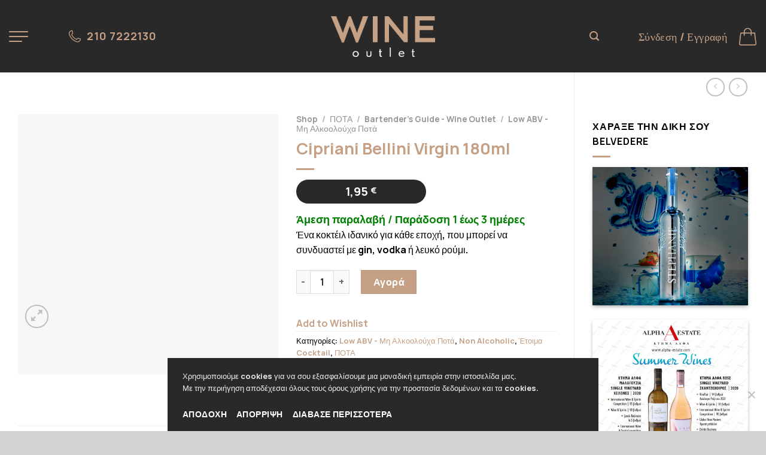

--- FILE ---
content_type: text/html; charset=UTF-8
request_url: https://wineoutlet.gr/shop/cipriani-bellini-virgin-180ml/
body_size: 155724
content:
<!DOCTYPE html>
<html lang="el" class="loading-site no-js">
<head>
	<meta charset="UTF-8" />
	<link rel="profile" href="https://gmpg.org/xfn/11" />
	<link rel="pingback" href="https://wineoutlet.gr/xmlrpc.php" />

					<script>document.documentElement.className = document.documentElement.className + ' yes-js js_active js'</script>
				<meta name="viewport" content="width=device-width, initial-scale=1" /><script>(function(html){html.className = html.className.replace(/\bno-js\b/,'js')})(document.documentElement);</script>
<meta name='robots' content='index, follow, max-image-preview:large, max-snippet:-1, max-video-preview:-1' />

<!-- Google Tag Manager for WordPress by gtm4wp.com -->
<script data-cfasync="false" data-pagespeed-no-defer>
	var gtm4wp_datalayer_name = "dataLayer";
	var dataLayer = dataLayer || [];
	const gtm4wp_use_sku_instead = 0;
	const gtm4wp_currency = 'EUR';
	const gtm4wp_product_per_impression = 10;
	const gtm4wp_clear_ecommerce = false;
	const gtm4wp_datalayer_max_timeout = 2000;
</script>
<!-- End Google Tag Manager for WordPress by gtm4wp.com -->
	<!-- This site is optimized with the Yoast SEO plugin v22.6 - https://yoast.com/wordpress/plugins/seo/ -->
	<title>Cipriani Bellini Virgin 180ml - Wine Outlet</title>
	<meta name="description" content="Το Cipriani Bellini Virgin είναι ένα κοκτέιλ ιδανικό για κάθε εποχή, που μπορεί να συνδυαστεί με gin, vodka ή λευκό ρούμι." />
	<link rel="canonical" href="https://wineoutlet.gr/shop/cipriani-bellini-virgin-180ml/" />
	<meta property="og:locale" content="el_GR" />
	<meta property="og:type" content="article" />
	<meta property="og:title" content="Cipriani Bellini Virgin 180ml - Wine Outlet" />
	<meta property="og:description" content="Το Cipriani Bellini Virgin είναι ένα κοκτέιλ ιδανικό για κάθε εποχή, που μπορεί να συνδυαστεί με gin, vodka ή λευκό ρούμι." />
	<meta property="og:url" content="https://wineoutlet.gr/shop/cipriani-bellini-virgin-180ml/" />
	<meta property="og:site_name" content="Wine Outlet" />
	<meta property="article:modified_time" content="2025-12-09T11:47:50+00:00" />
	<meta property="og:image" content="https://wineoutlet.gr/wp-content/uploads/2021/09/Νέο-έργο-1.jpg" />
	<meta property="og:image:width" content="600" />
	<meta property="og:image:height" content="600" />
	<meta property="og:image:type" content="image/jpeg" />
	<meta name="twitter:card" content="summary_large_image" />
	<meta name="twitter:label1" content="Εκτιμώμενος χρόνος ανάγνωσης" />
	<meta name="twitter:data1" content="1 λεπτό" />
	<script type="application/ld+json" class="yoast-schema-graph">{"@context":"https://schema.org","@graph":[{"@type":"WebPage","@id":"https://wineoutlet.gr/shop/cipriani-bellini-virgin-180ml/","url":"https://wineoutlet.gr/shop/cipriani-bellini-virgin-180ml/","name":"Cipriani Bellini Virgin 180ml - Wine Outlet","isPartOf":{"@id":"https://wineoutlet.gr/#website"},"primaryImageOfPage":{"@id":"https://wineoutlet.gr/shop/cipriani-bellini-virgin-180ml/#primaryimage"},"image":{"@id":"https://wineoutlet.gr/shop/cipriani-bellini-virgin-180ml/#primaryimage"},"thumbnailUrl":"https://wineoutlet.gr/wp-content/uploads/2021/09/Νέο-έργο-1.jpg","datePublished":"2021-09-07T12:47:59+00:00","dateModified":"2025-12-09T11:47:50+00:00","description":"Το Cipriani Bellini Virgin είναι ένα κοκτέιλ ιδανικό για κάθε εποχή, που μπορεί να συνδυαστεί με gin, vodka ή λευκό ρούμι.","breadcrumb":{"@id":"https://wineoutlet.gr/shop/cipriani-bellini-virgin-180ml/#breadcrumb"},"inLanguage":"el","potentialAction":[{"@type":"ReadAction","target":["https://wineoutlet.gr/shop/cipriani-bellini-virgin-180ml/"]}]},{"@type":"ImageObject","inLanguage":"el","@id":"https://wineoutlet.gr/shop/cipriani-bellini-virgin-180ml/#primaryimage","url":"https://wineoutlet.gr/wp-content/uploads/2021/09/Νέο-έργο-1.jpg","contentUrl":"https://wineoutlet.gr/wp-content/uploads/2021/09/Νέο-έργο-1.jpg","width":600,"height":600,"caption":"Cipriani Bellini Virgin 180ml"},{"@type":"BreadcrumbList","@id":"https://wineoutlet.gr/shop/cipriani-bellini-virgin-180ml/#breadcrumb","itemListElement":[{"@type":"ListItem","position":1,"name":"Home","item":"https://wineoutlet.gr/"},{"@type":"ListItem","position":2,"name":"Shop","item":"https://wineoutlet.gr/shop/"},{"@type":"ListItem","position":3,"name":"Cipriani Bellini Virgin 180ml"}]},{"@type":"WebSite","@id":"https://wineoutlet.gr/#website","url":"https://wineoutlet.gr/","name":"Wine Outlet","description":"","potentialAction":[{"@type":"SearchAction","target":{"@type":"EntryPoint","urlTemplate":"https://wineoutlet.gr/?s={search_term_string}"},"query-input":"required name=search_term_string"}],"inLanguage":"el"}]}</script>
	<!-- / Yoast SEO plugin. -->


<link rel='dns-prefetch' href='//capi-automation.s3.us-east-2.amazonaws.com' />
<link rel='dns-prefetch' href='//cdn.jsdelivr.net' />
<link rel='dns-prefetch' href='//hcaptcha.com' />
<link rel='prefetch' href='https://wineoutlet.gr/wp-content/themes/flatsome/assets/js/flatsome.js?ver=43f05e0ca79aa585a6aa' />
<link rel='prefetch' href='https://wineoutlet.gr/wp-content/themes/flatsome/assets/js/chunk.slider.js?ver=3.17.7' />
<link rel='prefetch' href='https://wineoutlet.gr/wp-content/themes/flatsome/assets/js/chunk.popups.js?ver=3.17.7' />
<link rel='prefetch' href='https://wineoutlet.gr/wp-content/themes/flatsome/assets/js/chunk.tooltips.js?ver=3.17.7' />
<link rel='prefetch' href='https://wineoutlet.gr/wp-content/themes/flatsome/assets/js/woocommerce.js?ver=1a392523165907adee6a' />
<link rel="alternate" type="application/rss+xml" title="Ροή RSS &raquo; Wine Outlet" href="https://wineoutlet.gr/feed/" />
<link rel="alternate" type="application/rss+xml" title="Ροή Σχολίων &raquo; Wine Outlet" href="https://wineoutlet.gr/comments/feed/" />
<link rel="alternate" type="application/rss+xml" title="Ροή Σχολίων Wine Outlet &raquo; Cipriani Bellini Virgin 180ml" href="https://wineoutlet.gr/shop/cipriani-bellini-virgin-180ml/feed/" />
<link rel='stylesheet' id='font-awesome-css' href='https://wineoutlet.gr/wp-content/plugins/advanced-product-labels-for-woocommerce/berocket/assets/css/font-awesome.min.css?ver=6.3.7' type='text/css' media='all' />
<style id='font-awesome-inline-css' type='text/css'>
[data-font="FontAwesome"]:before {font-family: 'FontAwesome' !important;content: attr(data-icon) !important;speak: none !important;font-weight: normal !important;font-variant: normal !important;text-transform: none !important;line-height: 1 !important;font-style: normal !important;-webkit-font-smoothing: antialiased !important;-moz-osx-font-smoothing: grayscale !important;}
</style>
<link rel='stylesheet' id='berocket_products_label_style-css' href='https://wineoutlet.gr/wp-content/plugins/advanced-product-labels-for-woocommerce/css/frontend.css?ver=3.3.3.1' type='text/css' media='all' />
<style id='berocket_products_label_style-inline-css' type='text/css'>

        .berocket_better_labels:before,
        .berocket_better_labels:after {
            clear: both;
            content: " ";
            display: block;
        }
        .berocket_better_labels.berocket_better_labels_image {
            position: absolute!important;
            top: 0px!important;
            bottom: 0px!important;
            left: 0px!important;
            right: 0px!important;
            pointer-events: none;
        }
        .berocket_better_labels.berocket_better_labels_image * {
            pointer-events: none;
        }
        .berocket_better_labels.berocket_better_labels_image img,
        .berocket_better_labels.berocket_better_labels_image .fa,
        .berocket_better_labels.berocket_better_labels_image .berocket_color_label,
        .berocket_better_labels.berocket_better_labels_image .berocket_image_background,
        .berocket_better_labels .berocket_better_labels_line .br_alabel,
        .berocket_better_labels .berocket_better_labels_line .br_alabel span {
            pointer-events: all;
        }
        .berocket_better_labels .berocket_color_label,
        .br_alabel .berocket_color_label {
            width: 100%;
            height: 100%;
            display: block;
        }
        .berocket_better_labels .berocket_better_labels_position_left {
            text-align:left;
            float: left;
            clear: left;
        }
        .berocket_better_labels .berocket_better_labels_position_center {
            text-align:center;
        }
        .berocket_better_labels .berocket_better_labels_position_right {
            text-align:right;
            float: right;
            clear: right;
        }
        .berocket_better_labels.berocket_better_labels_label {
            clear: both
        }
        .berocket_better_labels .berocket_better_labels_line {
            line-height: 1px;
        }
        .berocket_better_labels.berocket_better_labels_label .berocket_better_labels_line {
            clear: none;
        }
        .berocket_better_labels .berocket_better_labels_position_left .berocket_better_labels_line {
            clear: left;
        }
        .berocket_better_labels .berocket_better_labels_position_right .berocket_better_labels_line {
            clear: right;
        }
        .berocket_better_labels .berocket_better_labels_line .br_alabel {
            display: inline-block;
            position: relative;
            top: 0!important;
            left: 0!important;
            right: 0!important;
            line-height: 1px;
        }.berocket_better_labels .berocket_better_labels_position {
                display: flex;
                flex-direction: column;
            }
            .berocket_better_labels .berocket_better_labels_position.berocket_better_labels_position_left {
                align-items: start;
            }
            .berocket_better_labels .berocket_better_labels_position.berocket_better_labels_position_right {
                align-items: end;
            }
            .rtl .berocket_better_labels .berocket_better_labels_position.berocket_better_labels_position_left {
                align-items: end;
            }
            .rtl .berocket_better_labels .berocket_better_labels_position.berocket_better_labels_position_right {
                align-items: start;
            }
            .berocket_better_labels .berocket_better_labels_position.berocket_better_labels_position_center {
                align-items: center;
            }
            .berocket_better_labels .berocket_better_labels_position .berocket_better_labels_inline {
                display: flex;
                align-items: start;
            }
</style>
<style id='classic-theme-styles-inline-css' type='text/css'>
/*! This file is auto-generated */
.wp-block-button__link{color:#fff;background-color:#32373c;border-radius:9999px;box-shadow:none;text-decoration:none;padding:calc(.667em + 2px) calc(1.333em + 2px);font-size:1.125em}.wp-block-file__button{background:#32373c;color:#fff;text-decoration:none}
</style>
<link rel='stylesheet' id='wdp-style-css' href='https://wineoutlet.gr/wp-content/plugins/aco-woo-dynamic-pricing/assets/css/frontend.css?ver=4.5.10' type='text/css' media='all' />
<link rel='stylesheet' id='cookie-notice-front-css' href='https://wineoutlet.gr/wp-content/plugins/cookie-notice/css/front.min.css?ver=2.5.11' type='text/css' media='all' />
<link rel='stylesheet' id='bodhi-svgs-attachment-css' href='https://wineoutlet.gr/wp-content/plugins/svg-support/css/svgs-attachment.css' type='text/css' media='all' />
<link rel='stylesheet' id='photoswipe-css' href='https://wineoutlet.gr/wp-content/plugins/woocommerce/assets/css/photoswipe/photoswipe.min.css?ver=8.2.4' type='text/css' media='all' />
<link rel='stylesheet' id='photoswipe-default-skin-css' href='https://wineoutlet.gr/wp-content/plugins/woocommerce/assets/css/photoswipe/default-skin/default-skin.min.css?ver=8.2.4' type='text/css' media='all' />
<style id='woocommerce-inline-inline-css' type='text/css'>
.woocommerce form .form-row .required { visibility: visible; }
</style>
<link rel='stylesheet' id='grw-public-main-css-css' href='https://wineoutlet.gr/wp-content/plugins/widget-google-reviews/assets/css/public-main.css?ver=6.9' type='text/css' media='all' />
<link rel='stylesheet' id='flatsome-woocommerce-wishlist-css' href='https://wineoutlet.gr/wp-content/themes/flatsome/inc/integrations/wc-yith-wishlist/wishlist.css?ver=3.10.2' type='text/css' media='all' />
<link rel='stylesheet' id='flatsome-main-css' href='https://wineoutlet.gr/wp-content/themes/flatsome/assets/css/flatsome.css?ver=3.17.7' type='text/css' media='all' />
<style id='flatsome-main-inline-css' type='text/css'>
@font-face {
				font-family: "fl-icons";
				font-display: block;
				src: url(https://wineoutlet.gr/wp-content/themes/flatsome/assets/css/icons/fl-icons.eot?v=3.17.7);
				src:
					url(https://wineoutlet.gr/wp-content/themes/flatsome/assets/css/icons/fl-icons.eot#iefix?v=3.17.7) format("embedded-opentype"),
					url(https://wineoutlet.gr/wp-content/themes/flatsome/assets/css/icons/fl-icons.woff2?v=3.17.7) format("woff2"),
					url(https://wineoutlet.gr/wp-content/themes/flatsome/assets/css/icons/fl-icons.ttf?v=3.17.7) format("truetype"),
					url(https://wineoutlet.gr/wp-content/themes/flatsome/assets/css/icons/fl-icons.woff?v=3.17.7) format("woff"),
					url(https://wineoutlet.gr/wp-content/themes/flatsome/assets/css/icons/fl-icons.svg?v=3.17.7#fl-icons) format("svg");
			}
</style>
<link rel='stylesheet' id='flatsome-shop-css' href='https://wineoutlet.gr/wp-content/themes/flatsome/assets/css/flatsome-shop.css?ver=3.17.7' type='text/css' media='all' />
<script type='text/javascript' src='https://wineoutlet.gr/wp-includes/js/jquery/jquery.min.js?ver=3.7.0' id='jquery-core-js'></script>
<script type='text/javascript' id='awd-script-js-extra'>
/* <![CDATA[ */
var awdajaxobject = {"url":"https:\/\/wineoutlet.gr\/wp-admin\/admin-ajax.php","nonce":"26ed7740a0","priceGroup":"1.95","dynamicPricing":"","variablePricing":"","thousandSeparator":".","decimalSeparator":","};
/* ]]> */
</script>
<script type='text/javascript' src='https://wineoutlet.gr/wp-content/plugins/aco-woo-dynamic-pricing/assets/js/frontend.js?ver=4.5.10' id='awd-script-js'></script>
<script type='text/javascript' src='https://wineoutlet.gr/wp-content/plugins/itro-popup/scripts/itro-scripts.js?ver=6.3.7' id='itro-scripts-js'></script>
<script type='text/javascript' defer="defer" src='https://wineoutlet.gr/wp-content/plugins/widget-google-reviews/assets/js/public-main.js?ver=6.9' id='grw-public-main-js-js'></script>
<link rel="https://api.w.org/" href="https://wineoutlet.gr/wp-json/" /><link rel="alternate" type="application/json" href="https://wineoutlet.gr/wp-json/wp/v2/product/19597" /><link rel="EditURI" type="application/rsd+xml" title="RSD" href="https://wineoutlet.gr/xmlrpc.php?rsd" />
<meta name="generator" content="WordPress 6.3.7" />
<meta name="generator" content="WooCommerce 8.2.4" />
<link rel='shortlink' href='https://wineoutlet.gr/?p=19597' />
<link rel="alternate" type="application/json+oembed" href="https://wineoutlet.gr/wp-json/oembed/1.0/embed?url=https%3A%2F%2Fwineoutlet.gr%2Fshop%2Fcipriani-bellini-virgin-180ml%2F" />
<link rel="alternate" type="text/xml+oembed" href="https://wineoutlet.gr/wp-json/oembed/1.0/embed?url=https%3A%2F%2Fwineoutlet.gr%2Fshop%2Fcipriani-bellini-virgin-180ml%2F&#038;format=xml" />
<style>.product .images {position: relative;}</style>
<!-- This website runs the Product Feed PRO for WooCommerce by AdTribes.io plugin - version 13.0.5 -->
<style>
.h-captcha{position:relative;display:block;margin-bottom:2rem;padding:0;clear:both}.h-captcha[data-size="normal"]{width:302px;height:76px}.h-captcha[data-size="compact"]{width:158px;height:138px}.h-captcha[data-size="invisible"]{display:none}.h-captcha iframe{z-index:1}.h-captcha::before{content:"";display:block;position:absolute;top:0;left:0;background:url(https://wineoutlet.gr/wp-content/plugins/hcaptcha-for-forms-and-more/assets/images/hcaptcha-div-logo.svg) no-repeat;border:1px solid #fff0;border-radius:4px;box-sizing:border-box}.h-captcha::after{content:"The hCaptcha loading is delayed until user interaction.";font-family:-apple-system,system-ui,BlinkMacSystemFont,"Segoe UI",Roboto,Oxygen,Ubuntu,"Helvetica Neue",Arial,sans-serif;font-size:10px;font-weight:500;position:absolute;top:0;bottom:0;left:0;right:0;box-sizing:border-box;color:#bf1722;opacity:0}.h-captcha:not(:has(iframe))::after{animation:hcap-msg-fade-in .3s ease forwards;animation-delay:2s}.h-captcha:has(iframe)::after{animation:none;opacity:0}@keyframes hcap-msg-fade-in{to{opacity:1}}.h-captcha[data-size="normal"]::before{width:302px;height:76px;background-position:93.8% 28%}.h-captcha[data-size="normal"]::after{width:302px;height:76px;display:flex;flex-wrap:wrap;align-content:center;line-height:normal;padding:0 75px 0 10px}.h-captcha[data-size="compact"]::before{width:158px;height:138px;background-position:49.9% 78.8%}.h-captcha[data-size="compact"]::after{width:158px;height:138px;text-align:center;line-height:normal;padding:24px 10px 10px 10px}.h-captcha[data-theme="light"]::before,body.is-light-theme .h-captcha[data-theme="auto"]::before,.h-captcha[data-theme="auto"]::before{background-color:#fafafa;border:1px solid #e0e0e0}.h-captcha[data-theme="dark"]::before,body.is-dark-theme .h-captcha[data-theme="auto"]::before,html.wp-dark-mode-active .h-captcha[data-theme="auto"]::before,html.drdt-dark-mode .h-captcha[data-theme="auto"]::before{background-image:url(https://wineoutlet.gr/wp-content/plugins/hcaptcha-for-forms-and-more/assets/images/hcaptcha-div-logo-white.svg);background-repeat:no-repeat;background-color:#333;border:1px solid #f5f5f5}@media (prefers-color-scheme:dark){.h-captcha[data-theme="auto"]::before{background-image:url(https://wineoutlet.gr/wp-content/plugins/hcaptcha-for-forms-and-more/assets/images/hcaptcha-div-logo-white.svg);background-repeat:no-repeat;background-color:#333;border:1px solid #f5f5f5}}.h-captcha[data-theme="custom"]::before{background-color:initial}.h-captcha[data-size="invisible"]::before,.h-captcha[data-size="invisible"]::after{display:none}.h-captcha iframe{position:relative}div[style*="z-index: 2147483647"] div[style*="border-width: 11px"][style*="position: absolute"][style*="pointer-events: none"]{border-style:none}
</style>

<!-- Google Tag Manager for WordPress by gtm4wp.com -->
<!-- GTM Container placement set to off -->
<script data-cfasync="false" data-pagespeed-no-defer>
	var dataLayer_content = {"pagePostType":"product","pagePostType2":"single-product","pagePostAuthor":"icon32","productRatingCounts":[],"productAverageRating":0,"productReviewCount":0,"productType":"simple","productIsVariable":0};
	dataLayer.push( dataLayer_content );
</script>
<script data-cfasync="false" data-pagespeed-no-defer>
	console.warn && console.warn("[GTM4WP] Google Tag Manager container code placement set to OFF !!!");
	console.warn && console.warn("[GTM4WP] Data layer codes are active but GTM container must be loaded using custom coding !!!");
</script>
<!-- End Google Tag Manager for WordPress by gtm4wp.com --><style>.bg{opacity: 0; transition: opacity 1s; -webkit-transition: opacity 1s;} .bg-loaded{opacity: 1;}</style><!-- Google Tag Manager -->
<script>(function(w,d,s,l,i){w[l]=w[l]||[];w[l].push({'gtm.start':
new Date().getTime(),event:'gtm.js'});var f=d.getElementsByTagName(s)[0],
j=d.createElement(s),dl=l!='dataLayer'?'&l='+l:'';j.async=true;j.src=
'https://www.googletagmanager.com/gtm.js?id='+i+dl;f.parentNode.insertBefore(j,f);
})(window,document,'script','dataLayer','GTM-MJVG678');</script>
<!-- End Google Tag Manager -->	<noscript><style>.woocommerce-product-gallery{ opacity: 1 !important; }</style></noscript>
				<script  type="text/javascript">
				!function(f,b,e,v,n,t,s){if(f.fbq)return;n=f.fbq=function(){n.callMethod?
					n.callMethod.apply(n,arguments):n.queue.push(arguments)};if(!f._fbq)f._fbq=n;
					n.push=n;n.loaded=!0;n.version='2.0';n.queue=[];t=b.createElement(e);t.async=!0;
					t.src=v;s=b.getElementsByTagName(e)[0];s.parentNode.insertBefore(t,s)}(window,
					document,'script','https://connect.facebook.net/en_US/fbevents.js');
			</script>
			<!-- WooCommerce Facebook Integration Begin -->
			<script  type="text/javascript">

				fbq('init', '601245187625302', {}, {
    "agent": "woocommerce_2-8.2.4-3.5.15"
});

				document.addEventListener( 'DOMContentLoaded', function() {
					// Insert placeholder for events injected when a product is added to the cart through AJAX.
					document.body.insertAdjacentHTML( 'beforeend', '<div class=\"wc-facebook-pixel-event-placeholder\"></div>' );
				}, false );

			</script>
			<!-- WooCommerce Facebook Integration End -->
			<style>
span[data-name="hcap-cf7"] .h-captcha{margin-bottom:0}span[data-name="hcap-cf7"]~input[type="submit"],span[data-name="hcap-cf7"]~button[type="submit"]{margin-top:2rem}
</style>
<style>
.woocommerce-form-login .h-captcha{margin-top:2rem}
</style>
<style>
.woocommerce-form-register .h-captcha{margin-top:2rem}
</style>
<link rel="icon" href="https://wineoutlet.gr/wp-content/uploads/2021/05/cropped-wine-outlet_new_favicon-32x32.png" sizes="32x32" />
<link rel="icon" href="https://wineoutlet.gr/wp-content/uploads/2021/05/cropped-wine-outlet_new_favicon-192x192.png" sizes="192x192" />
<link rel="apple-touch-icon" href="https://wineoutlet.gr/wp-content/uploads/2021/05/cropped-wine-outlet_new_favicon-180x180.png" />
<meta name="msapplication-TileImage" content="https://wineoutlet.gr/wp-content/uploads/2021/05/cropped-wine-outlet_new_favicon-270x270.png" />
<style id="custom-css" type="text/css">:root {--primary-color: #c5a085;}html{background-image: url('https://wineoutlet.gr/wp-content/uploads/2017/01/wine-background3.jpg');}html{background-color:#D3D3D3!important;}.container-width, .full-width .ubermenu-nav, .container, .row{max-width: 1270px}.row.row-collapse{max-width: 1240px}.row.row-small{max-width: 1262.5px}.row.row-large{max-width: 1300px}.sticky-add-to-cart--active, #wrapper,#main,#main.dark{background-color: #FFF}.header-main{height: 121px}#logo img{max-height: 121px}#logo{width:174px;}#logo img{padding:10px 0;}.header-bottom{min-height: 10px}.header-top{min-height: 20px}.transparent .header-main{height: 148px}.transparent #logo img{max-height: 148px}.has-transparent + .page-title:first-of-type,.has-transparent + #main > .page-title,.has-transparent + #main > div > .page-title,.has-transparent + #main .page-header-wrapper:first-of-type .page-title{padding-top: 148px;}.header.show-on-scroll,.stuck .header-main{height:70px!important}.stuck #logo img{max-height: 70px!important}.search-form{ width: 60%;}.header-bg-color {background-color: #292929}.header-bottom {background-color: #f1f1f1}.header-main .nav > li > a{line-height: 16px }.header-bottom-nav > li > a{line-height: 16px }@media (max-width: 549px) {.header-main{height: 70px}#logo img{max-height: 70px}}.main-menu-overlay{background-color: #282828}.nav-dropdown-has-arrow.nav-dropdown-has-border li.has-dropdown:before{border-bottom-color: #c5a085;}.nav .nav-dropdown{border-color: #c5a085 }.nav-dropdown{font-size:90%}.nav-dropdown-has-arrow li.has-dropdown:after{border-bottom-color: #232323;}.nav .nav-dropdown{background-color: #232323}/* Color */.accordion-title.active, .has-icon-bg .icon .icon-inner,.logo a, .primary.is-underline, .primary.is-link, .badge-outline .badge-inner, .nav-outline > li.active> a,.nav-outline >li.active > a, .cart-icon strong,[data-color='primary'], .is-outline.primary{color: #c5a085;}/* Color !important */[data-text-color="primary"]{color: #c5a085!important;}/* Background Color */[data-text-bg="primary"]{background-color: #c5a085;}/* Background */.scroll-to-bullets a,.featured-title, .label-new.menu-item > a:after, .nav-pagination > li > .current,.nav-pagination > li > span:hover,.nav-pagination > li > a:hover,.has-hover:hover .badge-outline .badge-inner,button[type="submit"], .button.wc-forward:not(.checkout):not(.checkout-button), .button.submit-button, .button.primary:not(.is-outline),.featured-table .title,.is-outline:hover, .has-icon:hover .icon-label,.nav-dropdown-bold .nav-column li > a:hover, .nav-dropdown.nav-dropdown-bold > li > a:hover, .nav-dropdown-bold.dark .nav-column li > a:hover, .nav-dropdown.nav-dropdown-bold.dark > li > a:hover, .header-vertical-menu__opener ,.is-outline:hover, .tagcloud a:hover,.grid-tools a, input[type='submit']:not(.is-form), .box-badge:hover .box-text, input.button.alt,.nav-box > li > a:hover,.nav-box > li.active > a,.nav-pills > li.active > a ,.current-dropdown .cart-icon strong, .cart-icon:hover strong, .nav-line-bottom > li > a:before, .nav-line-grow > li > a:before, .nav-line > li > a:before,.banner, .header-top, .slider-nav-circle .flickity-prev-next-button:hover svg, .slider-nav-circle .flickity-prev-next-button:hover .arrow, .primary.is-outline:hover, .button.primary:not(.is-outline), input[type='submit'].primary, input[type='submit'].primary, input[type='reset'].button, input[type='button'].primary, .badge-inner{background-color: #c5a085;}/* Border */.nav-vertical.nav-tabs > li.active > a,.scroll-to-bullets a.active,.nav-pagination > li > .current,.nav-pagination > li > span:hover,.nav-pagination > li > a:hover,.has-hover:hover .badge-outline .badge-inner,.accordion-title.active,.featured-table,.is-outline:hover, .tagcloud a:hover,blockquote, .has-border, .cart-icon strong:after,.cart-icon strong,.blockUI:before, .processing:before,.loading-spin, .slider-nav-circle .flickity-prev-next-button:hover svg, .slider-nav-circle .flickity-prev-next-button:hover .arrow, .primary.is-outline:hover{border-color: #c5a085}.nav-tabs > li.active > a{border-top-color: #c5a085}.widget_shopping_cart_content .blockUI.blockOverlay:before { border-left-color: #c5a085 }.woocommerce-checkout-review-order .blockUI.blockOverlay:before { border-left-color: #c5a085 }/* Fill */.slider .flickity-prev-next-button:hover svg,.slider .flickity-prev-next-button:hover .arrow{fill: #c5a085;}/* Focus */.primary:focus-visible, .submit-button:focus-visible, button[type="submit"]:focus-visible { outline-color: #c5a085!important; }/* Background Color */[data-icon-label]:after, .secondary.is-underline:hover,.secondary.is-outline:hover,.icon-label,.button.secondary:not(.is-outline),.button.alt:not(.is-outline), .badge-inner.on-sale, .button.checkout, .single_add_to_cart_button, .current .breadcrumb-step{ background-color:#c5a085; }[data-text-bg="secondary"]{background-color: #c5a085;}/* Color */.secondary.is-underline,.secondary.is-link, .secondary.is-outline,.stars a.active, .star-rating:before, .woocommerce-page .star-rating:before,.star-rating span:before, .color-secondary{color: #c5a085}/* Color !important */[data-text-color="secondary"]{color: #c5a085!important;}/* Border */.secondary.is-outline:hover{border-color:#c5a085}/* Focus */.secondary:focus-visible, .alt:focus-visible { outline-color: #c5a085!important; }.success.is-underline:hover,.success.is-outline:hover,.success{background-color: #c5a085}.success-color, .success.is-link, .success.is-outline{color: #c5a085;}.success-border{border-color: #c5a085!important;}/* Color !important */[data-text-color="success"]{color: #c5a085!important;}/* Background Color */[data-text-bg="success"]{background-color: #c5a085;}body{color: #000000}h1,h2,h3,h4,h5,h6,.heading-font{color: #c5a085;}body{font-size: 100%;}@media screen and (max-width: 549px){body{font-size: 100%;}}body{font-family: Manrope, sans-serif;}body {font-weight: 400;font-style: normal;}.nav > li > a {font-family: Manrope, sans-serif;}.mobile-sidebar-levels-2 .nav > li > ul > li > a {font-family: Manrope, sans-serif;}.nav > li > a,.mobile-sidebar-levels-2 .nav > li > ul > li > a {font-weight: 700;font-style: normal;}h1,h2,h3,h4,h5,h6,.heading-font, .off-canvas-center .nav-sidebar.nav-vertical > li > a{font-family: Manrope, sans-serif;}h1,h2,h3,h4,h5,h6,.heading-font,.banner h1,.banner h2 {font-weight: 700;font-style: normal;}.alt-font{font-family: Helvetica,Arial,sans-serif;}.alt-font {font-weight: 400!important;font-style: normal!important;}.breadcrumbs{text-transform: none;}button,.button{text-transform: none;}.nav > li > a, .links > li > a{text-transform: none;}.section-title span{text-transform: none;}h3.widget-title,span.widget-title{text-transform: none;}a{color: #c5a085;}a:hover{color: #9a7b64;}.tagcloud a:hover{border-color: #9a7b64;background-color: #9a7b64;}.is-divider{background-color: #c5a085;}.has-equal-box-heights .box-image {padding-top: 100%;}.badge-inner.on-sale{background-color: #d46c6c}.badge-inner.new-bubble{background-color: #7a9c59}ins .woocommerce-Price-amount { color: #c5a085; }.shop-page-title.featured-title .title-bg{ background-image: url(https://wineoutlet.gr/wp-content/uploads/2021/09/Νέο-έργο-1.jpg)!important;}@media screen and (min-width: 550px){.products .box-vertical .box-image{min-width: 600px!important;width: 600px!important;}}.footer-1{background-color: #FFFFFF}.footer-2{background-color: #777}.absolute-footer, html{background-color: #333}.nav-vertical-fly-out > li + li {border-top-width: 1px; border-top-style: solid;}/* Custom CSS *//*sep*/.ld--relative-sep{position:relative;}.ld--relative-sep::before{content:"";position:absolute;top:0;left:0;width:100%;height:100%;display:block;background-image:url('/wp-content/uploads/2024/08/section-sep.png');background-size:auto;background-repeat:no-repeat;z-index:1;transform: translateY(-16%);}@media (max-width:849px){.ld--relative-sep::before{transform: translateY(-13%);}}@media (max-width:540px){.ld--relative-sep::before{transform: translateY(-8%);}}/*google reviews*/.ld--greviews{background-color:#fff;max-width:280px;border-radius:16px;padding-top:20px;padding-left:10px;}/*pseudo ttl*/.ld--manrope p{font-family:'Manrope', sans-serif;font-size:clamp(24px, 3vw, 30px);font-weight:700;}/*border radius styles*/.ld-radius img, .ld-radius, .ld-radius .banner-bg{border-radius:16px;}/*b radius on varius elements*/.ld--bradius-row .img-inner{border-top-left-radius: 16px;border-top-right-radius: 16px;}.ld--bradius-row .col-inner{border-bottom-right-radius: 16px;border-bottom-left-radius: 16px;}.product-small .col-inner, .products .col-inner{border-top-left-radius:16px;border-top-right-radius:16px;box-shadow:none !important;}.product-category.col.product{border-radius:16px !important;box-shadow:none !important;}.product-small{border-radius:16px;}.testmn-bnrs .banner {border-radius: 16px;}.box-image{border-top-left-radius:16px;border-top-right-radius:16px;}.box-text{border-bottom-left-radius:16px;border-bottom-right-radius:16px;}/* Age Verification start */.age-gate__label--year {color:#FFFFFF;}.age-gate__label--day{color:#FFFFFF;}.age-gate__label--month{color:#FFFFFF;}.age-gate__heading-title--logo {padding-top: 40px;}.age-gate__heading-title--logo{width: 50%;}.age-gate__remember-wrapper{display:none;}/* Age Verification End *//*global*/.ttshowcase_slider .bx-wrapper .bx-controls-direction a{text-align:left;}.ld--mgb0 *{margin-bottom:0;}p{margin-bottom:1.3rem;}body {overflow-x: hidden;}.ld--heroTtl h1{font-size: clamp(34px, 6vw, 60px);}h2 {font-size: 2.5em;}.ld--hero-p p{font-size: clamp(16px, 3vw, 21px);}.no_click {pointer-events: none;}/*end global*//*new header*/.header-inner.flex-row.container{max-width:1372px;}.header-nav .account-link,.nav-top-not-logged-in {color: #c5a085 !important;font-family: Manrope !important;font-style: normal !important;font-weight: normal !important;font-size: 18px !important;line-height: 26px !important;}/*header-search*/.header-search a {color: #c5a085 !important;}/*home redesign*/.best_sellers_slider .add-to-cart-button{margin-top:20px;}.best_sellers_slider .box-text.text-center{padding:20px 0;}.attachment-woocommerce_thumbnail.size-woocommerce_thumbnail {height: 274px;-o-object-fit: cover;object-fit: cover;}.box-text {background-color: #ece5df;min-height: auto;height:100% !important;padding:20px;}.single-product .br_alabel{background-color:#2c2c2c;border-radius:99px;}.br_alabel_label {margin-top: 0;}.br_alabel_label span {background-color: transparent !important;}.woocommerce-Price-amount.amount {font-style: normal;font-weight: 800;font-size: 20px;}.woocommerce-LoopProduct-link a{font-size:18px;line-height:28px;}.single-product .woocommerce-Price-amount.amount{color:#fff;}.related .woocommerce-Price-amount.amount{color:#000;}.woocommerce-loop-product__link {color: #000;font-size: 16px;line-height:26px;padding: 20px;}.page-id-8 .woocommerce-Price-amount.amount,.page-id-9 .woocommerce-Price-amount.amount{color:#000;}.template-span-before.outofstock-circle {width: 10px;display: inline-block;height: 10px;border-radius: 100%;background-color: #ff5757 !important;margin-right: 5px;}.template-span-before.instock-circle {width: 10px;display: inline-block;height: 10px;border-radius: 100%;background-color: #64ff73 !important;margin-right: 5px;}.see_all_btn {color: #c5a085 !important;font-size: 16px;}.see_all_btn.white_text span {color: #fff !important;}.see_all_btn:hover {background-color: #c5a085 !important;border-color: #c5a085 !important;color: #fff !important;}.add-to-cart-button .primary {border-radius: 99px !important;border-color: #c5a085 !important;color: #c5a085;text-transform: capitalize;font-size: 14px;min-width: 140px;}.add-to-cart-button .primary:hover {background-color: #c5a085 !important;color: #fff !important;}.add-to-cart-button .primary::after,.btn_agora::after {content: "";width: 13px;height: 13px;background-image: url("/wp-content/uploads/2021/04/cart_btn_main.svg");background-repeat: no-repeat;display: inline-block;margin-left: 5px;position: relative;top: 1px;}.btn_agora,.btn_parousiasi {color: #c5a085 !important;font-size: 14px !important;}.btn_agora:hover {color: #fff !important;}.btn_parousiasi::after {background-image: url("/wp-content/uploads/2021/04/glass_main.svg");content: "";width: 14px;height: 14px;background-repeat: no-repeat;display: inline-block;margin-left: 5px;position: relative;top: 1px;}.btn_parousiasi:hover:after {background-image: url("/wp-content/uploads/2021/04/glass_white.svg");}.add-to-cart-button .primary:hover:after,.btn_agora:hover:after {background-image: url("/wp-content/uploads/2021/04/cart_btn_white.svg");}.blog_home_custom .is-divider {display: none;}.blog_home_custom .box-text{background-color:#ece5df!important;}.blog_home_custom .dark .button.is-link:hover{color:#c5a085;}.blog_home_custom .dark a{color: #000;}.blog_home_custom .box-text-inner.blog-post-inner {display: -webkit-box;display: -ms-flexbox;display: flex;-webkit-box-orient: vertical;-webkit-box-direction: normal;-ms-flex-direction: column;flex-direction: column;-webkit-box-pack: space-evenly;-ms-flex-pack: space-evenly;justify-content: space-evenly;-webkit-box-align: start;-ms-flex-align: start;align-items: flex-start;}.blog_home_custom .post-meta.is-small.op-8 {-webkit-box-ordinal-group: 0;-ms-flex-order: -1;order: -1;font-size: 16px;font-weight: bold;color: #c5a085;}.blog_home_custom .post-title.is-larger {min-height: 49px;}.blog_home_custom .box-text .button {color: #c5a085;font-size: 14px;}.blog_home_custom .box-text .button::after {content: "";background-image: url("/wp-content/uploads/2021/04/arrow_right.svg");background-repeat: no-repeat;background-size: contain;width: 40px;margin-left: 15px;height: 30px;display: inline-block;vertical-align: middle;-webkit-transition: all 0.3s ease;-o-transition: all 0.3s ease;transition: all 0.3s ease;opacity: 0.5;}.blog_home_custom .box-text .button:hover:after {margin-left: 20px;opacity: 1;}/*rev slider arrows*/.tparrows.tp-rightarrow::before{content:" " !important;background-image:url('/wp-content/uploads/2021/04/arrow_right.svg');background-repeat:no-repeat;background-size:contain;}.tparrows.tp-leftarrow::before{content:" " !important;background-image:url('/wp-content/uploads/2021/04/arrow_left.svg');background-repeat:no-repeat;background-size:contain;}/*sliders arrows*/.flickity-button.flickity-prev-next-button.previous,.flickity-button.flickity-prev-next-button.previous {background-image: url("/wp-content/uploads/2021/04/arrow_left.svg");background-repeat: no-repeat;background-size: contain;top: 50%;left: 0%;-webkit-transform: translateX(-100%) !important;-ms-transform: translateX(-100%) !important;transform: translateX(-100%) !important;width: 62px;height: 45px;}.section-title-main{color: #C5A085 !important;}.woocommerce-loop-product__link:hover{color: #000;text-decoration:underline;}.flickity-button.flickity-prev-next-button.previous,.flickity-button.flickity-prev-next-button.previous {background-image: url("/wp-content/uploads/2021/04/arrow_left.svg");background-repeat: no-repeat;background-size: contain;top: 50%;left: 0%;-webkit-transform: translateX(-100%) !important;-ms-transform: translateX(-100%) !important;transform: translateX(-100%) !important;width: 65px;height: 45px;opacity:1;}.flickity-button.flickity-prev-next-button.previous svg,.flickity-button.flickity-prev-next-button.next svg,.flickity-button.flickity-prev-next-button.next,.flickity-button.flickity-prev-next-button.next {background-image: url("/wp-content/uploads/2021/04/arrow_right.svg");background-size: contain;background-repeat: no-repeat;top: 50%;right: 0%;-webkit-transform: translateX(3%) !important;-ms-transform: translateX(3%) !important;transform: translateX(3%) !important;width: 65px;height: 45px;opacity:1;}.flickity-button.flickity-prev-next-button.previous svg,.flickity-button.flickity-prev-next-button.next svg,.flickity-button.flickity-prev-next-button.previous svg,.flickity-button.flickity-prev-next-button.next svg {visibility: hidden;}.custom_arrow_right::after {content: "";background-image: url("/wp-content/uploads/2021/04/arrow_right.svg");background-repeat: no-repeat;background-size: contain;width: 40px;margin-left: 10px;height: 30px;display: inline-block;vertical-align: middle;-webkit-transition: all 0.3s ease;-o-transition: all 0.3s ease;transition: all 0.3s ease;opacity: 0.5;}.custom_arrow_right {border: none !important;-webkit-box-shadow: none !important;box-shadow: none !important;}.custom_arrow_right:hover {background: transparent !important;color: #c5a085 !important;}.custom_arrow_right.reveal-icon span {-webkit-transform: translateX(0em) !important;-ms-transform: translateX(0em) !important;transform: translateX(0em) !important;}.custom_arrow_right:hover:after {margin-left: 20px;opacity: 1;}/*sale bubble*/.col {padding-top: 15px !important;}.badge-container {margin: auto;text-align: center;left: 50%;-webkit-transform: translate(-50%, 0%);-ms-transform: translate(-50%, 0%);transform: translate(-50%, 0%);top: -15px;}.manrope{font-family: "Manrope" !important;}.arthra_title p{font-weight:bold;font-size:40px;line-height:52px;}.badge-inner {background-color: #ff5757 !important;border-color: #ff5757 !important;color: #fff !important;font-family: "Manrope" !important;font-size: 20px;}.badge-frame {min-width: 100px;}.badge-frame .badge-inner,.badge-outline .badge-inner {border-radius: 15px !important;}/*End Home Redesign*//*links fix on page dwra*/.page-id-9066 .banner-layers.container .res-text {pointer-events: none !important;}.page-id-9066 .tt_form_container {max-width: 1080px !important;margin: 0 auto;text-align: center;}.page-id-9066 .ttshowcase_hascontrols {max-width: 1080px;}/*captcha badge*/.grecaptcha-badge {width: 70px !important;overflow: hidden !important;-webkit-transition: all 0.3s ease !important;-o-transition: all 0.3s ease !important;transition: all 0.3s ease !important;left: 4px !important;bottom: 1.3em !important;z-index: 10;}.grecaptcha-badge:hover {width: 256px !important;}/*positioning big msg to all products*/.product-main {padding: 40px 0 0 0;}#cookie-law-info-bar {left: 0;}/*menu drop down fix*/#menu-item-16796 .nav-dropdown .menu-item-has-children > a,.nav-dropdown .title > a,#menu-item-16796 .nav-dropdown .nav-dropdown-col > a {font-weight: bolder !important;text-decoration: underline;}#menu-item-1983 .nav-dropdown .menu-item-has-children > a,.nav-dropdown .title > a,#menu-item-1983 .nav-dropdown .nav-dropdown-col > a {font-size: 100% !important;}#menu-item-16866 br,#menu-item-16867 br {display: none !important;}.no_click {pointer-events: none;}.no_click > ul {margin-top: -20px !important;}.no_click > ul > li > a {pointer-events: all;}.nav-dropdown.nav-dropdown-default li a {margin: 10px;}.nav-dropdown.nav-dropdown-default > li > a,.nav-dropdown-default .nav-column li > a {padding: 10px;border-radius: 30px;border-bottom: none;}/*pages title styles*/.featured-title .page-title-inner {/* padding-bottom: 150px;padding-top: 150px; */}/*Button Eksargirosi Kalathi*/.button.wc_points_rewards_apply_discount {margin: 10px auto;}/*End Koubi Eksargirosi*/.back-to-top.active {background-color: #f7f7f7;border-color: #f7f7f7;}.back-to-top:hover {background-color: #627f9a !important;}.nav-dropdown li a:hover {background-color: #dedede;}.nav-dropdown .menu-item-has-children > a,.nav-dropdown .title > a,.nav-dropdown .nav-dropdown-col > a {text-transform: capitalize;color: rgba(102, 102, 102, 0.85);font-size: 16px;font-weight: 400;}.off-canvas .nav-vertical li li > a {text-transform: uppercase;font-weight: 700 !important;font-size: 0.8em !important;color: rgba(102, 102, 102, 0.85);}.off-canvas .sidebar-menu {background-color: rgba(160, 156, 135, 0.2) !important;}body.framed {font-style: normal !important;}.br_alabel_label.br_alabel_center span {margin: 0px -5px;}.zoom-button {margin-bottom: 68px !important;}.stock.out-of-stock,.out-of-stock-label {display: none;}html * {text-rendering: geometricPrecision;}/*image over widget footer fix*/.message-box.relative.dark {width: 1050px;margin: 0 auto;max-width: 100%;padding-right: 0;padding-left: 0;display: inline-block;left: 2px;}/*review form styles*/.tt_form_button {color: #fff;}#_aditional_info_short_testimonial {resize: vertical;}#hverification {width: 50px !important;}/*posted on*/.posted-on,.byline {display: none;}.ttshowcase_slider .bx-wrapper .bx-next {right: -55px !important;}/*CF7*/.wpcf7-textarea{resize:vertical;max-height:30vh;}/*footer newsletter form*/.newsletter_form input[type="email"] {border-radius: 43px !important;border: 1px solid #c5a085;background: transparent !important;color: rgba(255, 255, 255, 0.5) !important;text-align: center;font-family: Manrope;font-style: normal;font-weight: bold;font-size: 14px;line-height: 18px;}.newsletter_form input[type="email"]::-webkit-input-placeholder {color: rgba(255, 255, 255, 0.5) !important;text-align: center;}.newsletter_form input[type="email"]::-moz-placeholder {color: rgba(255, 255, 255, 0.5) !important;text-align: center;}.newsletter_form input[type="email"]:-ms-input-placeholder {color: rgba(255, 255, 255, 0.5) !important;text-align: center;}.newsletter_form input[type="email"]::-ms-input-placeholder {color: rgba(255, 255, 255, 0.5) !important;text-align: center;}.newsletter_form input[type="email"]::placeholder {color: rgba(255, 255, 255, 0.5) !important;text-align: center;}.newsletter_form [type="submit"] {border-radius: 43px !important;background-color: #c5a085 !important;width: 100%;text-transform: capitalize !important;}.accept_privacy a {font-family: Manrope;font-style: normal;font-weight: 500;font-size: 10px;line-height: 230%;color: #c4c4c4;}.newsletter_form input[type="checkbox"] {top: 2.3px;position: relative;}.paymnt_icons .payment-icon {background-color: #686868 !important;fill: #fff !important;}.footer_links a {-webkit-transition: letter-spacing 0.3s ease;-o-transition: letter-spacing 0.3s ease;transition: letter-spacing 0.3s ease;}.footer_links a:hover {letter-spacing: 1px;}#menu-footer-menu a {-webkit-transition: opacity 0.3s ease;-o-transition: opacity 0.3s ease;transition: opacity 0.3s ease;}#menu-footer-menu a:hover {opacity: 0.5 !important;}.absolute-footer {display: none !important;}.back-to-top,.back-to-top.active{border:none !important;background-color:transparent !important;}.back_top_mine::after{content:"^";display:inline-block;vertical-align:middle;padding-left:5px;padding-top:5px;-webkit-transition:all .2s ease;-o-transition:all .2s ease;transition:all .2s ease;}.back_top_mine:hover:after{padding-top:0px;}/*single prod price*/.single-product .product-info.summary .woocommerce-Price-amount.amount{display:block;background-color: #292929;border-radius:43px;max-width:50%;text-align:center;font-size:20px;padding:10px 0;}.br_alabel.berocket_alabel_id_7152 > span, .br_alabel.berocket_alabel_id_7596 > span{background-color:#292929 !important;border-radius:99px;min-width:fit-content;width:115px!important;}.br_alabel.berocket_alabel_id_7596 > span{width:125px!important;}.product-small .box-image{border:1px solid #ececec;}/*single product arrows*/.single-product .flickity-button.flickity-prev-next-button.previous, .single-product .flickity-button.flickity-prev-next-button.previous{left:10%;}/*cookie notice*/#cn-notice-text {font-size: 13px !important;color:#eee !important;font-family: Manrope,sans-serif !important;padding:0px;padding-bottom:10px;margin-right:15px;font-size:.84rem;font-display: swap;}.cookie-notice-container{background: #292929 !important;max-width:720px !important;margin:auto;padding: 20px 25px 10px;text-align:left;}#cookie-notice {background:transparent !important;}.cookie-notice-hidden{border:none !important;}#cookie-notice .cn-button{font-family:Manrope,sans-serif;font-weight:bold;background:transparent;border:none !important;color:#fff;-webkit-box-shadow:none;box-shadow:none;margin:auto;padding:0;margin-right:1rem;font-size:0.9rem;}#cookie-notice .cn-button:hover{color: #c5a186;}/* Custom Kalathia Banner*/.basket-banner{border: 4px dashed;padding:18px;}.basket-banner span{font-size:25px;}.basket-banner p{font-size:18px;}.home .basket-banner-outer{background-color:#F3F3F3!important;}/* Category Botom Text "Αφηστε μια αξιολόγηση" */.ld-cat-title{font-size:22px;font-weight:900;}/*Patenta hero title Product Category na fainetai olo to img*/.shop-page-title.featured-title .title-bg{background-size:contain !important;background-color:#464646;}/* Custom CSS Tablet */@media (max-width: 849px){.flickity-button.flickity-prev-next-button.previous, .flickity-button.flickity-prev-next-button.previous{left:10%;}.h1_size h1,.psuedo_titles{font-size:22px !important;line-height:32px !important;}h2{font-size:1.6em;}.flickity-page-dots{display:none!important;}.shine-it .text-center{font-size:7px;}/*captcha badge*/.grecaptcha-badge {visibility:hidden !important;}.no_click > ul{margin-top:0 !important;}/*footer menu*/.footer_cstm_menu ul{display: -webkit-box;display: -ms-flexbox;display: flex;-webkit-box-orient: vertical;-webkit-box-direction: normal;-ms-flex-direction: column;flex-direction: column;-ms-flex-wrap: wrap;flex-wrap: wrap;-webkit-box-pack: center;-ms-flex-pack: center;justify-content: center;-webkit-box-align: center;-ms-flex-align: center;align-items: center;}.footer_cstm_menu ul li{margin:auto !important;}#cn-notice-text {font-size: 12px !important;}}/* Custom CSS Mobile */@media (max-width: 549px){/* .age-gate__wrapper{display:none;} */h1{font-size:2rem;}.flickity-button.flickity-prev-next-button.previous, .flickity-button.flickity-prev-next-button.previous{left:6%;}.flickity-button.flickity-prev-next-button.previous svg, .flickity-button.flickity-prev-next-button.next svg, .flickity-button.flickity-prev-next-button.next, .flickity-button.flickity-prev-next-button.next{-webkit-transform: translateX(3%) scale(2) !important;-ms-transform: translateX(3%) scale(2) !important;transform: translateX(3%) scale(2) !important;}.flickity-button.flickity-prev-next-button.previous, .flickity-button.flickity-prev-next-button.previous{-webkit-transform: translateX(-100%) scale(2) !important;-ms-transform: translateX(-100%) scale(2) !important;transform: translateX(-100%) scale(2) !important;}/*single product arrows*/.single-product .flickity-button.flickity-prev-next-button.previous, .single-product .flickity-button.flickity-prev-next-button.previous{left:0%;-webkit-transform:scale(1) !important;-ms-transform:scale(1) !important;transform:scale(1) !important;}.single-product .flickity-button.flickity-prev-next-button.previous svg, .single-product .flickity-button.flickity-prev-next-button.next svg, .single-product .flickity-button.flickity-prev-next-button.next, .single-product .flickity-button.flickity-prev-next-button.next{-webkit-transform:scale(1) !important;-ms-transform:scale(1) !important;transform:scale(1) !important;}/* Custom Kalathia Banner*/.home .basket-banner-outer{background-color:#F3F3F3!important;}.basket-banner-outer{padding-top:200px!important;}.basket-banner span{font-size:15px;}.basket-banner p{font-size:12px;}/* Category Botom Text "Αφηστε μια αξιολόγηση" */.ld-cat-title{font-size:14px;font-weight:900;}}.label-new.menu-item > a:after{content:"New";}.label-hot.menu-item > a:after{content:"Hot";}.label-sale.menu-item > a:after{content:"Sale";}.label-popular.menu-item > a:after{content:"Popular";}</style><style id="kirki-inline-styles">/* cyrillic-ext */
@font-face {
  font-family: 'Manrope';
  font-style: normal;
  font-weight: 400;
  font-display: swap;
  src: url(https://wineoutlet.gr/wp-content/fonts/manrope/font) format('woff');
  unicode-range: U+0460-052F, U+1C80-1C8A, U+20B4, U+2DE0-2DFF, U+A640-A69F, U+FE2E-FE2F;
}
/* cyrillic */
@font-face {
  font-family: 'Manrope';
  font-style: normal;
  font-weight: 400;
  font-display: swap;
  src: url(https://wineoutlet.gr/wp-content/fonts/manrope/font) format('woff');
  unicode-range: U+0301, U+0400-045F, U+0490-0491, U+04B0-04B1, U+2116;
}
/* greek */
@font-face {
  font-family: 'Manrope';
  font-style: normal;
  font-weight: 400;
  font-display: swap;
  src: url(https://wineoutlet.gr/wp-content/fonts/manrope/font) format('woff');
  unicode-range: U+0370-0377, U+037A-037F, U+0384-038A, U+038C, U+038E-03A1, U+03A3-03FF;
}
/* vietnamese */
@font-face {
  font-family: 'Manrope';
  font-style: normal;
  font-weight: 400;
  font-display: swap;
  src: url(https://wineoutlet.gr/wp-content/fonts/manrope/font) format('woff');
  unicode-range: U+0102-0103, U+0110-0111, U+0128-0129, U+0168-0169, U+01A0-01A1, U+01AF-01B0, U+0300-0301, U+0303-0304, U+0308-0309, U+0323, U+0329, U+1EA0-1EF9, U+20AB;
}
/* latin-ext */
@font-face {
  font-family: 'Manrope';
  font-style: normal;
  font-weight: 400;
  font-display: swap;
  src: url(https://wineoutlet.gr/wp-content/fonts/manrope/font) format('woff');
  unicode-range: U+0100-02BA, U+02BD-02C5, U+02C7-02CC, U+02CE-02D7, U+02DD-02FF, U+0304, U+0308, U+0329, U+1D00-1DBF, U+1E00-1E9F, U+1EF2-1EFF, U+2020, U+20A0-20AB, U+20AD-20C0, U+2113, U+2C60-2C7F, U+A720-A7FF;
}
/* latin */
@font-face {
  font-family: 'Manrope';
  font-style: normal;
  font-weight: 400;
  font-display: swap;
  src: url(https://wineoutlet.gr/wp-content/fonts/manrope/font) format('woff');
  unicode-range: U+0000-00FF, U+0131, U+0152-0153, U+02BB-02BC, U+02C6, U+02DA, U+02DC, U+0304, U+0308, U+0329, U+2000-206F, U+20AC, U+2122, U+2191, U+2193, U+2212, U+2215, U+FEFF, U+FFFD;
}
/* cyrillic-ext */
@font-face {
  font-family: 'Manrope';
  font-style: normal;
  font-weight: 700;
  font-display: swap;
  src: url(https://wineoutlet.gr/wp-content/fonts/manrope/font) format('woff');
  unicode-range: U+0460-052F, U+1C80-1C8A, U+20B4, U+2DE0-2DFF, U+A640-A69F, U+FE2E-FE2F;
}
/* cyrillic */
@font-face {
  font-family: 'Manrope';
  font-style: normal;
  font-weight: 700;
  font-display: swap;
  src: url(https://wineoutlet.gr/wp-content/fonts/manrope/font) format('woff');
  unicode-range: U+0301, U+0400-045F, U+0490-0491, U+04B0-04B1, U+2116;
}
/* greek */
@font-face {
  font-family: 'Manrope';
  font-style: normal;
  font-weight: 700;
  font-display: swap;
  src: url(https://wineoutlet.gr/wp-content/fonts/manrope/font) format('woff');
  unicode-range: U+0370-0377, U+037A-037F, U+0384-038A, U+038C, U+038E-03A1, U+03A3-03FF;
}
/* vietnamese */
@font-face {
  font-family: 'Manrope';
  font-style: normal;
  font-weight: 700;
  font-display: swap;
  src: url(https://wineoutlet.gr/wp-content/fonts/manrope/font) format('woff');
  unicode-range: U+0102-0103, U+0110-0111, U+0128-0129, U+0168-0169, U+01A0-01A1, U+01AF-01B0, U+0300-0301, U+0303-0304, U+0308-0309, U+0323, U+0329, U+1EA0-1EF9, U+20AB;
}
/* latin-ext */
@font-face {
  font-family: 'Manrope';
  font-style: normal;
  font-weight: 700;
  font-display: swap;
  src: url(https://wineoutlet.gr/wp-content/fonts/manrope/font) format('woff');
  unicode-range: U+0100-02BA, U+02BD-02C5, U+02C7-02CC, U+02CE-02D7, U+02DD-02FF, U+0304, U+0308, U+0329, U+1D00-1DBF, U+1E00-1E9F, U+1EF2-1EFF, U+2020, U+20A0-20AB, U+20AD-20C0, U+2113, U+2C60-2C7F, U+A720-A7FF;
}
/* latin */
@font-face {
  font-family: 'Manrope';
  font-style: normal;
  font-weight: 700;
  font-display: swap;
  src: url(https://wineoutlet.gr/wp-content/fonts/manrope/font) format('woff');
  unicode-range: U+0000-00FF, U+0131, U+0152-0153, U+02BB-02BC, U+02C6, U+02DA, U+02DC, U+0304, U+0308, U+0329, U+2000-206F, U+20AC, U+2122, U+2191, U+2193, U+2212, U+2215, U+FEFF, U+FFFD;
}</style><meta name="generator" content="WP Rocket 3.20.3" data-wpr-features="wpr_desktop" /></head>

<body data-rsssl=1 class="product-template-default single single-product postid-19597 theme-flatsome cookies-not-set woocommerce woocommerce-page woocommerce-no-js full-width box-shadow lightbox nav-dropdown-has-shadow nav-dropdown-has-border">

<!-- Google Tag Manager (noscript) -->
<noscript><iframe src="https://www.googletagmanager.com/ns.html?id=GTM-MJVG678"
height="0" width="0" style="display:none;visibility:hidden"></iframe></noscript>
<!-- End Google Tag Manager (noscript) -->
<a class="skip-link screen-reader-text" href="#main">Skip to content</a>

<div data-rocket-location-hash="99bb46786fd5bd31bcd7bdc067ad247a" id="wrapper">

	
	<header data-rocket-location-hash="8cd2ef760cf5956582d03e973259bc0e" id="header" class="header has-sticky sticky-jump">
		<div data-rocket-location-hash="d53b06ca13945ed03e70ba4a94347bcf" class="header-wrapper">
			<div id="masthead" class="header-main show-logo-center">
      <div class="header-inner flex-row container logo-center medium-logo-center" role="navigation">

          <!-- Logo -->
          <div id="logo" class="flex-col logo">
            
<!-- Header logo -->
<a href="https://wineoutlet.gr/" title="Wine Outlet" rel="home">
		<img width="875" height="342" src="https://wineoutlet.gr/wp-content/uploads/2021/04/wine-outlet_logo_new.png" class="header_logo header-logo" alt="Wine Outlet"/><img  width="875" height="342" src="https://wineoutlet.gr/wp-content/uploads/2021/04/wine-outlet_logo_new.png" class="header-logo-dark" alt="Wine Outlet"/></a>
          </div>

          <!-- Mobile Left Elements -->
          <div class="flex-col show-for-medium flex-left">
            <ul class="mobile-nav nav nav-left ">
              <li class="nav-icon has-icon">
  		<a href="#" data-open="#main-menu" data-pos="left" data-bg="main-menu-overlay" data-color="dark" class="is-small" aria-label="Menu" aria-controls="main-menu" aria-expanded="false">
		
		  <img src="/wp-content/uploads/2021/04/menu.svg">

		  		</a>
	</li>            </ul>
          </div>

          <!-- Left Elements -->
          <div class="flex-col hide-for-medium flex-left
            ">
            <ul class="header-nav header-nav-main nav nav-left  nav-spacing-medium nav-uppercase" >
              <li class="nav-icon has-icon">
  		<a href="#" data-open="#main-menu" data-pos="left" data-bg="main-menu-overlay" data-color="dark" class="is-small" aria-label="Menu" aria-controls="main-menu" aria-expanded="false">
		
		  <img src="/wp-content/uploads/2021/04/menu.svg">

		  		</a>
	</li><li class="html custom html_nav_position_text"><a href="tel: 2107222130"><div style="margin-left:50px;min-width:150px;display:flex;"><img style="margin-right:10px;display:inline-block;max-width:20px;height:auto;" src="/wp-content/uploads/2021/04/phone.svg"><span style="font-family: Manrope;font-style: normal;font-weight: 300;font-size: 18px;line-height: 27px;letter-spacing: 0.045em;color: #C5A085">210 7222130</span></div></a></li>            </ul>
          </div>

          <!-- Right Elements -->
          <div class="flex-col hide-for-medium flex-right">
            <ul class="header-nav header-nav-main nav nav-right  nav-spacing-medium nav-uppercase">
              <li class="header-search header-search-lightbox has-icon">
			<a href="#search-lightbox" aria-label="Αναζήτηση" data-open="#search-lightbox" data-focus="input.search-field"
		class="is-small">
		<i class="icon-search" style="font-size:16px;" ></i></a>
		
	<div id="search-lightbox" class="mfp-hide dark text-center">
		<div class="searchform-wrapper ux-search-box relative form-flat is-large"><form role="search" method="get" class="searchform" action="https://wineoutlet.gr/">
	<div class="flex-row relative">
						<div class="flex-col flex-grow">
			<label class="screen-reader-text" for="woocommerce-product-search-field-0">Αναζήτηση για:</label>
			<input type="search" id="woocommerce-product-search-field-0" class="search-field mb-0" placeholder="Αναζήτηση&hellip;" value="" name="s" />
			<input type="hidden" name="post_type" value="product" />
					</div>
		<div class="flex-col">
			<button type="submit" value="Αναζήτηση" class="ux-search-submit submit-button secondary button  icon mb-0" aria-label="Submit">
				<i class="icon-search" ></i>			</button>
		</div>
	</div>
	<div class="live-search-results text-left z-top"></div>
</form>
</div>	</div>
</li>
<li class="html custom html_nav_position_text_top"><div style="display:block;width:30px;height:auto;"></div></li><li class="account-item has-icon
    "
>

<a href="https://wineoutlet.gr/my-account/"
    class="nav-top-link nav-top-not-logged-in "
      >
    <span>
    Σύνδεση     / Εγγραφή  </span>
  
</a>



</li>
<li class="cart-item has-icon has-dropdown">

<a href="https://wineoutlet.gr/cart/" title="Καλάθι" class="header-cart-link is-small">



  <span class="image-icon header-cart-icon" data-icon-label="0">
    <img class="cart-img-icon" alt="Καλάθι" src="https://wineoutlet.gr/wp-content/uploads/2021/04/kalathikrasiwn.png"/>
  </span>
</a>

 <ul class="nav-dropdown nav-dropdown-simple dark">
    <li class="html widget_shopping_cart">
      <div class="widget_shopping_cart_content">
        

	<p class="woocommerce-mini-cart__empty-message">Κανένα προϊόν στο καλάθι σας.</p>


      </div>
    </li>
     </ul>

</li>
            </ul>
          </div>

          <!-- Mobile Right Elements -->
          <div class="flex-col show-for-medium flex-right">
            <ul class="mobile-nav nav nav-right ">
              
<li class="cart-item has-icon">

      <a href="https://wineoutlet.gr/cart/" class="header-cart-link off-canvas-toggle nav-top-link is-small" data-open="#cart-popup" data-class="off-canvas-cart" title="Καλάθι" data-pos="right">
  
  <span class="image-icon header-cart-icon" data-icon-label="0">
    <img class="cart-img-icon" alt="Καλάθι" src="https://wineoutlet.gr/wp-content/uploads/2021/04/kalathikrasiwn.png"/>
  </span>
</a>


  <!-- Cart Sidebar Popup -->
  <div id="cart-popup" class="mfp-hide widget_shopping_cart">
  <div class="cart-popup-inner inner-padding">
      <div class="cart-popup-title text-center">
          <p class="uppercase">Καλάθι</p>
          <div class="is-divider"></div>
      </div>
      <div class="widget_shopping_cart_content">
          

	<p class="woocommerce-mini-cart__empty-message">Κανένα προϊόν στο καλάθι σας.</p>


      </div>
             <div class="cart-sidebar-content relative"></div><div class="payment-icons inline-block"><div class="payment-icon"><svg version="1.1" xmlns="http://www.w3.org/2000/svg" xmlns:xlink="http://www.w3.org/1999/xlink"  viewBox="0 0 64 32">
<path d="M10.781 7.688c-0.251-1.283-1.219-1.688-2.344-1.688h-8.376l-0.061 0.405c5.749 1.469 10.469 4.595 12.595 10.501l-1.813-9.219zM13.125 19.688l-0.531-2.781c-1.096-2.907-3.752-5.594-6.752-6.813l4.219 15.939h5.469l8.157-20.032h-5.501l-5.062 13.688zM27.72 26.061l3.248-20.061h-5.187l-3.251 20.061h5.189zM41.875 5.656c-5.125 0-8.717 2.72-8.749 6.624-0.032 2.877 2.563 4.469 4.531 5.439 2.032 0.968 2.688 1.624 2.688 2.499 0 1.344-1.624 1.939-3.093 1.939-2.093 0-3.219-0.251-4.875-1.032l-0.688-0.344-0.719 4.499c1.219 0.563 3.437 1.064 5.781 1.064 5.437 0.032 8.97-2.688 9.032-6.843 0-2.282-1.405-4-4.376-5.439-1.811-0.904-2.904-1.563-2.904-2.499 0-0.843 0.936-1.72 2.968-1.72 1.688-0.029 2.936 0.314 3.875 0.752l0.469 0.248 0.717-4.344c-1.032-0.406-2.656-0.844-4.656-0.844zM55.813 6c-1.251 0-2.189 0.376-2.72 1.688l-7.688 18.374h5.437c0.877-2.467 1.096-3 1.096-3 0.592 0 5.875 0 6.624 0 0 0 0.157 0.688 0.624 3h4.813l-4.187-20.061h-4zM53.405 18.938c0 0 0.437-1.157 2.064-5.594-0.032 0.032 0.437-1.157 0.688-1.907l0.374 1.72c0.968 4.781 1.189 5.781 1.189 5.781-0.813 0-3.283 0-4.315 0z"></path>
</svg>
</div><div class="payment-icon"><svg version="1.1" xmlns="http://www.w3.org/2000/svg" xmlns:xlink="http://www.w3.org/1999/xlink"  viewBox="0 0 64 32">
<path d="M35.255 12.078h-2.396c-0.229 0-0.444 0.114-0.572 0.303l-3.306 4.868-1.4-4.678c-0.088-0.292-0.358-0.493-0.663-0.493h-2.355c-0.284 0-0.485 0.28-0.393 0.548l2.638 7.745-2.481 3.501c-0.195 0.275 0.002 0.655 0.339 0.655h2.394c0.227 0 0.439-0.111 0.569-0.297l7.968-11.501c0.191-0.275-0.006-0.652-0.341-0.652zM19.237 16.718c-0.23 1.362-1.311 2.276-2.691 2.276-0.691 0-1.245-0.223-1.601-0.644-0.353-0.417-0.485-1.012-0.374-1.674 0.214-1.35 1.313-2.294 2.671-2.294 0.677 0 1.227 0.225 1.589 0.65 0.365 0.428 0.509 1.027 0.404 1.686zM22.559 12.078h-2.384c-0.204 0-0.378 0.148-0.41 0.351l-0.104 0.666-0.166-0.241c-0.517-0.749-1.667-1-2.817-1-2.634 0-4.883 1.996-5.321 4.796-0.228 1.396 0.095 2.731 0.888 3.662 0.727 0.856 1.765 1.212 3.002 1.212 2.123 0 3.3-1.363 3.3-1.363l-0.106 0.662c-0.040 0.252 0.155 0.479 0.41 0.479h2.147c0.341 0 0.63-0.247 0.684-0.584l1.289-8.161c0.040-0.251-0.155-0.479-0.41-0.479zM8.254 12.135c-0.272 1.787-1.636 1.787-2.957 1.787h-0.751l0.527-3.336c0.031-0.202 0.205-0.35 0.41-0.35h0.345c0.899 0 1.747 0 2.185 0.511 0.262 0.307 0.341 0.761 0.242 1.388zM7.68 7.473h-4.979c-0.341 0-0.63 0.248-0.684 0.584l-2.013 12.765c-0.040 0.252 0.155 0.479 0.41 0.479h2.378c0.34 0 0.63-0.248 0.683-0.584l0.543-3.444c0.053-0.337 0.343-0.584 0.683-0.584h1.575c3.279 0 5.172-1.587 5.666-4.732 0.223-1.375 0.009-2.456-0.635-3.212-0.707-0.832-1.962-1.272-3.628-1.272zM60.876 7.823l-2.043 12.998c-0.040 0.252 0.155 0.479 0.41 0.479h2.055c0.34 0 0.63-0.248 0.683-0.584l2.015-12.765c0.040-0.252-0.155-0.479-0.41-0.479h-2.299c-0.205 0.001-0.379 0.148-0.41 0.351zM54.744 16.718c-0.23 1.362-1.311 2.276-2.691 2.276-0.691 0-1.245-0.223-1.601-0.644-0.353-0.417-0.485-1.012-0.374-1.674 0.214-1.35 1.313-2.294 2.671-2.294 0.677 0 1.227 0.225 1.589 0.65 0.365 0.428 0.509 1.027 0.404 1.686zM58.066 12.078h-2.384c-0.204 0-0.378 0.148-0.41 0.351l-0.104 0.666-0.167-0.241c-0.516-0.749-1.667-1-2.816-1-2.634 0-4.883 1.996-5.321 4.796-0.228 1.396 0.095 2.731 0.888 3.662 0.727 0.856 1.765 1.212 3.002 1.212 2.123 0 3.3-1.363 3.3-1.363l-0.106 0.662c-0.040 0.252 0.155 0.479 0.41 0.479h2.147c0.341 0 0.63-0.247 0.684-0.584l1.289-8.161c0.040-0.252-0.156-0.479-0.41-0.479zM43.761 12.135c-0.272 1.787-1.636 1.787-2.957 1.787h-0.751l0.527-3.336c0.031-0.202 0.205-0.35 0.41-0.35h0.345c0.899 0 1.747 0 2.185 0.511 0.261 0.307 0.34 0.761 0.241 1.388zM43.187 7.473h-4.979c-0.341 0-0.63 0.248-0.684 0.584l-2.013 12.765c-0.040 0.252 0.156 0.479 0.41 0.479h2.554c0.238 0 0.441-0.173 0.478-0.408l0.572-3.619c0.053-0.337 0.343-0.584 0.683-0.584h1.575c3.279 0 5.172-1.587 5.666-4.732 0.223-1.375 0.009-2.456-0.635-3.212-0.707-0.832-1.962-1.272-3.627-1.272z"></path>
</svg>
</div><div class="payment-icon"><svg version="1.1" xmlns="http://www.w3.org/2000/svg" xmlns:xlink="http://www.w3.org/1999/xlink"  viewBox="0 0 64 32">
<path d="M42.667-0c-4.099 0-7.836 1.543-10.667 4.077-2.831-2.534-6.568-4.077-10.667-4.077-8.836 0-16 7.163-16 16s7.164 16 16 16c4.099 0 7.835-1.543 10.667-4.077 2.831 2.534 6.568 4.077 10.667 4.077 8.837 0 16-7.163 16-16s-7.163-16-16-16zM11.934 19.828l0.924-5.809-2.112 5.809h-1.188v-5.809l-1.056 5.809h-1.584l1.32-7.657h2.376v4.753l1.716-4.753h2.508l-1.32 7.657h-1.585zM19.327 18.244c-0.088 0.528-0.178 0.924-0.264 1.188v0.396h-1.32v-0.66c-0.353 0.528-0.924 0.792-1.716 0.792-0.442 0-0.792-0.132-1.056-0.396-0.264-0.351-0.396-0.792-0.396-1.32 0-0.792 0.218-1.364 0.66-1.716 0.614-0.44 1.364-0.66 2.244-0.66h0.66v-0.396c0-0.351-0.353-0.528-1.056-0.528-0.442 0-1.012 0.088-1.716 0.264 0.086-0.351 0.175-0.792 0.264-1.32 0.703-0.264 1.32-0.396 1.848-0.396 1.496 0 2.244 0.616 2.244 1.848 0 0.353-0.046 0.749-0.132 1.188-0.089 0.616-0.179 1.188-0.264 1.716zM24.079 15.076c-0.264-0.086-0.66-0.132-1.188-0.132s-0.792 0.177-0.792 0.528c0 0.177 0.044 0.31 0.132 0.396l0.528 0.264c0.792 0.442 1.188 1.012 1.188 1.716 0 1.409-0.838 2.112-2.508 2.112-0.792 0-1.366-0.044-1.716-0.132 0.086-0.351 0.175-0.836 0.264-1.452 0.703 0.177 1.188 0.264 1.452 0.264 0.614 0 0.924-0.175 0.924-0.528 0-0.175-0.046-0.308-0.132-0.396-0.178-0.175-0.396-0.308-0.66-0.396-0.792-0.351-1.188-0.924-1.188-1.716 0-1.407 0.792-2.112 2.376-2.112 0.792 0 1.32 0.045 1.584 0.132l-0.265 1.451zM27.512 15.208h-0.924c0 0.442-0.046 0.838-0.132 1.188 0 0.088-0.022 0.264-0.066 0.528-0.046 0.264-0.112 0.442-0.198 0.528v0.528c0 0.353 0.175 0.528 0.528 0.528 0.175 0 0.35-0.044 0.528-0.132l-0.264 1.452c-0.264 0.088-0.66 0.132-1.188 0.132-0.881 0-1.32-0.44-1.32-1.32 0-0.528 0.086-1.099 0.264-1.716l0.66-4.225h1.584l-0.132 0.924h0.792l-0.132 1.585zM32.66 17.32h-3.3c0 0.442 0.086 0.749 0.264 0.924 0.264 0.264 0.66 0.396 1.188 0.396s1.1-0.175 1.716-0.528l-0.264 1.584c-0.442 0.177-1.012 0.264-1.716 0.264-1.848 0-2.772-0.924-2.772-2.773 0-1.142 0.264-2.024 0.792-2.64 0.528-0.703 1.188-1.056 1.98-1.056 0.703 0 1.274 0.22 1.716 0.66 0.35 0.353 0.528 0.881 0.528 1.584 0.001 0.617-0.046 1.145-0.132 1.585zM35.3 16.132c-0.264 0.97-0.484 2.201-0.66 3.697h-1.716l0.132-0.396c0.35-2.463 0.614-4.4 0.792-5.809h1.584l-0.132 0.924c0.264-0.44 0.528-0.703 0.792-0.792 0.264-0.264 0.528-0.308 0.792-0.132-0.088 0.088-0.31 0.706-0.66 1.848-0.353-0.086-0.661 0.132-0.925 0.66zM41.241 19.697c-0.353 0.177-0.838 0.264-1.452 0.264-0.881 0-1.584-0.308-2.112-0.924-0.528-0.528-0.792-1.32-0.792-2.376 0-1.32 0.35-2.42 1.056-3.3 0.614-0.879 1.496-1.32 2.64-1.32 0.44 0 1.056 0.132 1.848 0.396l-0.264 1.584c-0.528-0.264-1.012-0.396-1.452-0.396-0.707 0-1.235 0.264-1.584 0.792-0.353 0.442-0.528 1.144-0.528 2.112 0 0.616 0.132 1.056 0.396 1.32 0.264 0.353 0.614 0.528 1.056 0.528 0.44 0 0.924-0.132 1.452-0.396l-0.264 1.717zM47.115 15.868c-0.046 0.264-0.066 0.484-0.066 0.66-0.088 0.442-0.178 1.035-0.264 1.782-0.088 0.749-0.178 1.254-0.264 1.518h-1.32v-0.66c-0.353 0.528-0.924 0.792-1.716 0.792-0.442 0-0.792-0.132-1.056-0.396-0.264-0.351-0.396-0.792-0.396-1.32 0-0.792 0.218-1.364 0.66-1.716 0.614-0.44 1.32-0.66 2.112-0.66h0.66c0.086-0.086 0.132-0.218 0.132-0.396 0-0.351-0.353-0.528-1.056-0.528-0.442 0-1.012 0.088-1.716 0.264 0-0.351 0.086-0.792 0.264-1.32 0.703-0.264 1.32-0.396 1.848-0.396 1.496 0 2.245 0.616 2.245 1.848 0.001 0.089-0.021 0.264-0.065 0.529zM49.69 16.132c-0.178 0.528-0.396 1.762-0.66 3.697h-1.716l0.132-0.396c0.35-1.935 0.614-3.872 0.792-5.809h1.584c0 0.353-0.046 0.66-0.132 0.924 0.264-0.44 0.528-0.703 0.792-0.792 0.35-0.175 0.614-0.218 0.792-0.132-0.353 0.442-0.574 1.056-0.66 1.848-0.353-0.086-0.66 0.132-0.925 0.66zM54.178 19.828l0.132-0.528c-0.353 0.442-0.838 0.66-1.452 0.66-0.707 0-1.188-0.218-1.452-0.66-0.442-0.614-0.66-1.232-0.66-1.848 0-1.142 0.308-2.067 0.924-2.773 0.44-0.703 1.056-1.056 1.848-1.056 0.528 0 1.056 0.264 1.584 0.792l0.264-2.244h1.716l-1.32 7.657h-1.585zM16.159 17.98c0 0.442 0.175 0.66 0.528 0.66 0.35 0 0.614-0.132 0.792-0.396 0.264-0.264 0.396-0.66 0.396-1.188h-0.397c-0.881 0-1.32 0.31-1.32 0.924zM31.076 15.076c-0.088 0-0.178-0.043-0.264-0.132h-0.264c-0.528 0-0.881 0.353-1.056 1.056h1.848v-0.396l-0.132-0.264c-0.001-0.086-0.047-0.175-0.133-0.264zM43.617 17.98c0 0.442 0.175 0.66 0.528 0.66 0.35 0 0.614-0.132 0.792-0.396 0.264-0.264 0.396-0.66 0.396-1.188h-0.396c-0.881 0-1.32 0.31-1.32 0.924zM53.782 15.076c-0.353 0-0.66 0.22-0.924 0.66-0.178 0.264-0.264 0.749-0.264 1.452 0 0.792 0.264 1.188 0.792 1.188 0.35 0 0.66-0.175 0.924-0.528 0.264-0.351 0.396-0.879 0.396-1.584-0.001-0.792-0.311-1.188-0.925-1.188z"></path>
</svg>
</div><div class="payment-icon"><svg version="1.1" xmlns="http://www.w3.org/2000/svg" xmlns:xlink="http://www.w3.org/1999/xlink"  viewBox="0 0 64 32">
<path d="M13.043 8.356c-0.46 0-0.873 0.138-1.24 0.413s-0.662 0.681-0.885 1.217c-0.223 0.536-0.334 1.112-0.334 1.727 0 0.568 0.119 0.99 0.358 1.265s0.619 0.413 1.141 0.413c0.508 0 1.096-0.131 1.765-0.393v1.327c-0.693 0.262-1.389 0.393-2.089 0.393-0.884 0-1.572-0.254-2.063-0.763s-0.736-1.229-0.736-2.161c0-0.892 0.181-1.712 0.543-2.462s0.846-1.32 1.452-1.709 1.302-0.584 2.089-0.584c0.435 0 0.822 0.038 1.159 0.115s0.7 0.217 1.086 0.421l-0.616 1.276c-0.369-0.201-0.673-0.333-0.914-0.398s-0.478-0.097-0.715-0.097zM19.524 12.842h-2.47l-0.898 1.776h-1.671l3.999-7.491h1.948l0.767 7.491h-1.551l-0.125-1.776zM19.446 11.515l-0.136-1.786c-0.035-0.445-0.052-0.876-0.052-1.291v-0.184c-0.153 0.408-0.343 0.84-0.569 1.296l-0.982 1.965h1.739zM27.049 12.413c0 0.711-0.257 1.273-0.773 1.686s-1.213 0.62-2.094 0.62c-0.769 0-1.389-0.153-1.859-0.46v-1.398c0.672 0.367 1.295 0.551 1.869 0.551 0.39 0 0.694-0.072 0.914-0.217s0.329-0.343 0.329-0.595c0-0.147-0.024-0.275-0.070-0.385s-0.114-0.214-0.201-0.309c-0.087-0.095-0.303-0.269-0.648-0.52-0.481-0.337-0.818-0.67-1.013-1s-0.293-0.685-0.293-1.066c0-0.439 0.108-0.831 0.324-1.176s0.523-0.614 0.922-0.806 0.857-0.288 1.376-0.288c0.755 0 1.446 0.168 2.073 0.505l-0.569 1.189c-0.543-0.252-1.044-0.378-1.504-0.378-0.289 0-0.525 0.077-0.71 0.23s-0.276 0.355-0.276 0.607c0 0.207 0.058 0.389 0.172 0.543s0.372 0.36 0.773 0.615c0.421 0.272 0.736 0.572 0.945 0.9s0.313 0.712 0.313 1.151zM33.969 14.618h-1.597l0.7-3.22h-2.46l-0.7 3.22h-1.592l1.613-7.46h1.597l-0.632 2.924h2.459l0.632-2.924h1.592l-1.613 7.46zM46.319 9.831c0 0.963-0.172 1.824-0.517 2.585s-0.816 1.334-1.415 1.722c-0.598 0.388-1.288 0.582-2.067 0.582-0.891 0-1.587-0.251-2.086-0.753s-0.749-1.198-0.749-2.090c0-0.902 0.172-1.731 0.517-2.488s0.82-1.338 1.425-1.743c0.605-0.405 1.306-0.607 2.099-0.607 0.888 0 1.575 0.245 2.063 0.735s0.73 1.176 0.73 2.056zM43.395 8.356c-0.421 0-0.808 0.155-1.159 0.467s-0.627 0.739-0.828 1.283-0.3 1.135-0.3 1.771c0 0.5 0.116 0.877 0.348 1.133s0.558 0.383 0.979 0.383 0.805-0.148 1.151-0.444c0.346-0.296 0.617-0.714 0.812-1.255s0.292-1.148 0.292-1.822c0-0.483-0.113-0.856-0.339-1.12-0.227-0.264-0.546-0.396-0.957-0.396zM53.427 14.618h-1.786l-1.859-5.644h-0.031l-0.021 0.163c-0.111 0.735-0.227 1.391-0.344 1.97l-0.757 3.511h-1.436l1.613-7.46h1.864l1.775 5.496h0.021c0.042-0.259 0.109-0.628 0.203-1.107s0.407-1.942 0.94-4.388h1.43l-1.613 7.461zM13.296 20.185c0 0.98-0.177 1.832-0.532 2.556s-0.868 1.274-1.539 1.652c-0.672 0.379-1.464 0.568-2.376 0.568h-2.449l1.678-7.68h2.15c0.977 0 1.733 0.25 2.267 0.751s0.801 1.219 0.801 2.154zM8.925 23.615c0.536 0 1.003-0.133 1.401-0.399s0.71-0.657 0.934-1.174c0.225-0.517 0.337-1.108 0.337-1.773 0-0.54-0.131-0.95-0.394-1.232s-0.64-0.423-1.132-0.423h-0.624l-1.097 5.001h0.575zM18.64 24.96h-4.436l1.678-7.68h4.442l-0.293 1.334h-2.78l-0.364 1.686h2.59l-0.299 1.334h-2.59l-0.435 1.98h2.78l-0.293 1.345zM20.509 24.96l1.678-7.68h1.661l-1.39 6.335h2.78l-0.294 1.345h-4.436zM26.547 24.96l1.694-7.68h1.656l-1.694 7.68h-1.656zM33.021 23.389c0.282-0.774 0.481-1.27 0.597-1.487l2.346-4.623h1.716l-4.061 7.68h-1.814l-0.689-7.68h1.602l0.277 4.623c0.015 0.157 0.022 0.39 0.022 0.699-0.007 0.361-0.018 0.623-0.033 0.788h0.038zM41.678 24.96h-4.437l1.678-7.68h4.442l-0.293 1.334h-2.78l-0.364 1.686h2.59l-0.299 1.334h-2.59l-0.435 1.98h2.78l-0.293 1.345zM45.849 22.013l-0.646 2.947h-1.656l1.678-7.68h1.949c0.858 0 1.502 0.179 1.933 0.536s0.646 0.881 0.646 1.571c0 0.554-0.15 1.029-0.451 1.426s-0.733 0.692-1.298 0.885l1.417 3.263h-1.803l-1.124-2.947h-0.646zM46.137 20.689h0.424c0.474 0 0.843-0.1 1.108-0.3s0.396-0.504 0.396-0.914c0-0.287-0.086-0.502-0.258-0.646s-0.442-0.216-0.812-0.216h-0.402l-0.456 2.076zM53.712 20.39l2.031-3.11h1.857l-3.355 4.744-0.646 2.936h-1.645l0.646-2.936-1.281-4.744h1.694l0.7 3.11z"></path>
</svg>
</div><div class="payment-icon"><svg version="1.1" xmlns="http://www.w3.org/2000/svg" xmlns:xlink="http://www.w3.org/1999/xlink"  viewBox="0 0 64 32">
<path d="M42.667-0c-4.099 0-7.836 1.543-10.667 4.077-2.831-2.534-6.568-4.077-10.667-4.077-8.836 0-16 7.163-16 16s7.164 16 16 16c4.099 0 7.835-1.543 10.667-4.077 2.831 2.534 6.568 4.077 10.667 4.077 8.837 0 16-7.163 16-16s-7.163-16-16-16zM16.73 20.027l1.215-6.381-2.887 6.381h-1.823l-0.304-6.381-1.215 6.381h-1.823l1.519-8.357h3.191l0.152 5.166 2.279-5.166h3.343l-1.672 8.357h-1.974zM25.998 16.38l-0.456 2.431v0.456l-0.152 0.304v0.456h-1.672v-0.76c-0.406 0.608-1.116 0.911-2.127 0.911-1.215 0-1.823-0.658-1.823-1.975 0-1.722 1.163-2.583 3.495-2.583 0.403 0 0.707 0.052 0.911 0.152v-0.456c0-0.403-0.406-0.608-1.215-0.608-0.911 0-1.469 0.052-1.672 0.152h-0.304l-0.152 0.152 0.152-1.519c1.011-0.304 1.823-0.456 2.431-0.456 1.823 0 2.735 0.66 2.735 1.975 0 0.406-0.052 0.862-0.152 1.368zM32.076 19.875c-0.812 0.204-1.469 0.304-1.975 0.304-2.332 0-3.495-1.011-3.495-3.039 0-2.735 1.163-4.102 3.495-4.102 1.823 0 2.735 0.812 2.735 2.431 0 0.71-0.053 1.268-0.152 1.672h-4.102v0.304c0 0.812 0.556 1.215 1.672 1.215 0.81 0 1.519-0.152 2.127-0.456l-0.305 1.67zM38.154 14.708h-1.519c-0.608 0-0.911 0.152-0.911 0.456s0.304 0.557 0.911 0.76c0.911 0.406 1.368 1.064 1.368 1.975 0 1.519-1.064 2.279-3.191 2.279h-0.456c-0.204-0.099-0.406-0.152-0.608-0.152h-0.608l-0.304-0.152h-0.152l0.304-1.519c1.011 0.204 1.619 0.304 1.823 0.304 0.81 0 1.215-0.202 1.215-0.608 0-0.304-0.304-0.556-0.911-0.76-1.116-0.506-1.672-1.163-1.672-1.975 0-1.519 1.064-2.279 3.191-2.279 0.1 0 0.38 0.026 0.836 0.076 0.456 0.053 0.783 0.076 0.988 0.076l-0.304 1.519zM41.649 19.875c-0.812 0.204-1.317 0.304-1.519 0.304-1.014 0-1.519-0.506-1.519-1.519v-0.608l0.152-0.608v-0.608l1.064-5.166h1.975l-0.304 1.519h1.064l-0.304 1.672h-1.064l-0.456 2.887c-0.102 0.102-0.152 0.204-0.152 0.304 0 0.304 0.252 0.456 0.76 0.456 0.304 0 0.506-0.050 0.608-0.152l-0.304 1.519zM44.383 20.027h-2.127l1.215-6.838h1.975l-0.304 1.064c0.608-0.707 1.215-1.064 1.823-1.064h0.456l0.152 0.152-0.76 1.823h-0.456c-0.709 0-1.366 1.621-1.974 4.863zM53.956 16.987c-0.304 2.127-1.621 3.191-3.951 3.191-2.229 0-3.343-1.064-3.343-3.191 0-1.114 0.38-2.051 1.14-2.811s1.747-1.14 2.963-1.14c2.127 0 3.191 1.014 3.191 3.039v0.912zM21.743 18.051c0 0.406 0.252 0.608 0.76 0.608 0.911 0 1.368-0.556 1.368-1.672h-0.456c-1.116 0-1.672 0.357-1.672 1.064zM31.012 15.468c0-0.608-0.304-0.912-0.911-0.912-0.71 0-1.165 0.406-1.368 1.215h2.279v-0.303zM50.765 14.708c-1.116 0-1.672 0.76-1.672 2.279 0 1.014 0.354 1.519 1.064 1.519 0.81 0 1.368-0.556 1.672-1.672v-0.76c0-0.911-0.356-1.367-1.064-1.367z"></path>
</svg>
</div></div>  </div>
  </div>

</li>
            </ul>
          </div>

      </div>

      </div>

<div class="header-bg-container fill"><div class="header-bg-image fill"></div><div class="header-bg-color fill"></div></div>		</div>
	</header>

	
	<main data-rocket-location-hash="bd73b599510e3c4ba22a673838291c53" id="main" class="">

	<div data-rocket-location-hash="e5161675e831748cc921dd5b3d2532b2" class="shop-container">

		
			<div class="container">
	<div class="woocommerce-notices-wrapper"></div><div class="category-filtering container text-center product-filter-row show-for-medium">
  <a href="#product-sidebar"
    data-open="#product-sidebar"
    data-pos="left"
    class="filter-button uppercase plain">
      <i class="icon-equalizer"></i>
      <strong>Φιλτράρισμα</strong>
  </a>
</div>
</div>
<div id="product-19597" class="product type-product post-19597 status-publish first instock product_cat-low-abv-mi-alkoolouxa-pota product_cat-non-alcoholic product_cat-etoima-cocktail product_cat-pota has-post-thumbnail taxable shipping-taxable purchasable product-type-simple">
	<div class="row content-row row-divided row-large row-reverse">
	<div id="product-sidebar" class="col large-3 hide-for-medium shop-sidebar ">
		<div class="hide-for-off-canvas" style="width:100%"><ul class="next-prev-thumbs is-small nav-right text-right">         <li class="prod-dropdown has-dropdown">
               <a href="https://wineoutlet.gr/shop/lagavulin-12-legends-untold-special-release-2021/"  rel="next" class="button icon is-outline circle">
                  <i class="icon-angle-left" ></i>              </a>
              <div class="nav-dropdown">
                <a title="Lagavulin 12 Legends Untold Special Release 2021" href="https://wineoutlet.gr/shop/lagavulin-12-legends-untold-special-release-2021/">
                <img width="100" height="100" src="data:image/svg+xml,%3Csvg%20viewBox%3D%220%200%20100%20100%22%20xmlns%3D%22http%3A%2F%2Fwww.w3.org%2F2000%2Fsvg%22%3E%3C%2Fsvg%3E" data-src="https://wineoutlet.gr/wp-content/uploads/2021/11/lagavulin12sr21-1-100x100.jpg" class="lazy-load attachment-woocommerce_gallery_thumbnail size-woocommerce_gallery_thumbnail wp-post-image" alt="" decoding="async" srcset="" data-srcset="https://wineoutlet.gr/wp-content/uploads/2021/11/lagavulin12sr21-1-100x100.jpg 100w, https://wineoutlet.gr/wp-content/uploads/2021/11/lagavulin12sr21-1-340x340.jpg 340w, https://wineoutlet.gr/wp-content/uploads/2021/11/lagavulin12sr21-1-125x125.jpg 125w, https://wineoutlet.gr/wp-content/uploads/2021/11/lagavulin12sr21-1-75x75.jpg 75w, https://wineoutlet.gr/wp-content/uploads/2021/11/lagavulin12sr21-1.jpg 600w" sizes="(max-width: 100px) 100vw, 100px" /></a>
              </div>
          </li>
               <li class="prod-dropdown has-dropdown">
               <a href="https://wineoutlet.gr/shop/stolichnaya-citros-citrus-vodka-700ml/" rel="next" class="button icon is-outline circle">
                  <i class="icon-angle-right" ></i>              </a>
              <div class="nav-dropdown">
                  <a title="Stolichnaya Citros Citrus Βότκα 700ml" href="https://wineoutlet.gr/shop/stolichnaya-citros-citrus-vodka-700ml/">
                  <img width="100" height="100" src="data:image/svg+xml,%3Csvg%20viewBox%3D%220%200%20100%20100%22%20xmlns%3D%22http%3A%2F%2Fwww.w3.org%2F2000%2Fsvg%22%3E%3C%2Fsvg%3E" data-src="https://wineoutlet.gr/wp-content/uploads/2021/06/Stolichnaya-Citros-Citrus-Vodka-700ml-100x100.jpg" class="lazy-load attachment-woocommerce_gallery_thumbnail size-woocommerce_gallery_thumbnail wp-post-image" alt="Stolichnaya Citros Citrus Βότκα 700ml" decoding="async" srcset="" data-srcset="https://wineoutlet.gr/wp-content/uploads/2021/06/Stolichnaya-Citros-Citrus-Vodka-700ml-100x100.jpg 100w, https://wineoutlet.gr/wp-content/uploads/2021/06/Stolichnaya-Citros-Citrus-Vodka-700ml-340x340.jpg 340w, https://wineoutlet.gr/wp-content/uploads/2021/06/Stolichnaya-Citros-Citrus-Vodka-700ml-125x125.jpg 125w, https://wineoutlet.gr/wp-content/uploads/2021/06/Stolichnaya-Citros-Citrus-Vodka-700ml-75x75.jpg 75w, https://wineoutlet.gr/wp-content/uploads/2021/06/Stolichnaya-Citros-Citrus-Vodka-700ml-300x300.jpg 300w, https://wineoutlet.gr/wp-content/uploads/2021/06/Stolichnaya-Citros-Citrus-Vodka-700ml.jpg 600w" sizes="(max-width: 100px) 100vw, 100px" /></a>
              </div>
          </li>
      </ul></div><aside id="text-34" class="widget widget_text"><span class="widget-title shop-sidebar">ΧΑΡΑΞΕ ΤΗΝ ΔΙΚΗ ΣΟΥ BELVEDERE</span><div class="is-divider small"></div>			<div class="textwidget">	<div class="img has-hover x md-x lg-x y md-y lg-y" id="image_1854106466">
		<a class="" href="https://wineoutlet.gr/shop/belvedere-bespoke-vodka/" >						<div class="img-inner image-zoom-fade box-shadow-2 box-shadow-3-hover dark" >
			<img width="500" height="446" src="https://wineoutlet.gr/wp-content/uploads/2020/12/500x446_a.jpg" class="attachment-original size-original" alt="Belvedere Bispoke" decoding="async" fetchpriority="high" srcset="https://wineoutlet.gr/wp-content/uploads/2020/12/500x446_a.jpg 500w, https://wineoutlet.gr/wp-content/uploads/2020/12/500x446_a-125x112.jpg 125w, https://wineoutlet.gr/wp-content/uploads/2020/12/500x446_a-75x67.jpg 75w" sizes="(max-width: 500px) 100vw, 500px" />						
					</div>
						</a>		
<style>
#image_1854106466 {
  width: 100%;
}
</style>
	</div>
	
</div>
		</aside><aside id="custom_html-5" class="widget_text widget widget_custom_html"><div class="textwidget custom-html-widget">	<div class="img has-hover x md-x lg-x y md-y lg-y" id="image_2103655761">
		<a class="" href="/prosfores/" >						<div class="img-inner image-zoom-fade box-shadow-2 box-shadow-3-hover dark" >
			<img width="800" height="676" src="https://wineoutlet.gr/wp-content/uploads/2021/07/summer_wines_small.jpg" class="attachment-original size-original" alt="" decoding="async" loading="lazy" srcset="https://wineoutlet.gr/wp-content/uploads/2021/07/summer_wines_small.jpg 800w, https://wineoutlet.gr/wp-content/uploads/2021/07/summer_wines_small-600x507.jpg 600w, https://wineoutlet.gr/wp-content/uploads/2021/07/summer_wines_small-768x649.jpg 768w, https://wineoutlet.gr/wp-content/uploads/2021/07/summer_wines_small-125x106.jpg 125w, https://wineoutlet.gr/wp-content/uploads/2021/07/summer_wines_small-75x63.jpg 75w" sizes="(max-width: 800px) 100vw, 800px" />						
					</div>
						</a>		
<style>
#image_2103655761 {
  width: 100%;
}
</style>
	</div>
	</div></aside><aside id="text-27" class="widget widget_text">			<div class="textwidget">	<div class="img has-hover x md-x lg-x y md-y lg-y" id="image_553558643">
		<a class="" href="https://wineoutlet.gr/spanies-poikilies/" >						<div class="img-inner image-zoom-fade box-shadow-2 box-shadow-3-hover dark" >
			<img width="500" height="446" src="https://wineoutlet.gr/wp-content/uploads/2016/11/spanies-poikilies3.jpg" class="attachment-original size-original" alt="" decoding="async" loading="lazy" />						
					</div>
						</a>		
<style>
#image_553558643 {
  width: 100%;
}
</style>
	</div>
	
</div>
		</aside><aside id="text-32" class="widget widget_text">			<div class="textwidget">	<div class="img has-hover x md-x lg-x y md-y lg-y" id="image_761244136">
		<a class="" href="https://wineoutlet.gr/agapimena-krasia/" >						<div class="img-inner image-zoom-fade box-shadow-2 box-shadow-3-hover dark" >
			<img width="500" height="446" src="https://wineoutlet.gr/wp-content/uploads/2016/11/agapimena-krasia3.jpg" class="attachment-original size-original" alt="" decoding="async" loading="lazy" />						
					</div>
						</a>		
<style>
#image_761244136 {
  width: 100%;
}
</style>
	</div>
	
</div>
		</aside><aside id="text-14" class="widget widget_text">			<div class="textwidget">	<div class="img has-hover x md-x lg-x y md-y lg-y" id="image_872232619">
		<a class="" href="https://wineoutlet.gr/prosfores" >						<div class="img-inner image-zoom-fade box-shadow-2 box-shadow-3-hover dark" >
			<img width="500" height="446" src="https://wineoutlet.gr/wp-content/uploads/2016/11/prosfores-banner.jpg" class="attachment-original size-original" alt="" decoding="async" loading="lazy" />						
					</div>
						</a>		
<style>
#image_872232619 {
  width: 100%;
}
</style>
	</div>
	</div>
		</aside>	</div>

	<div class="col large-9">
		<div class="product-main">
		<div class="row">
			<div class="large-6 col">
				
<div class="product-images relative mb-half has-hover woocommerce-product-gallery woocommerce-product-gallery--with-images woocommerce-product-gallery--columns-4 images" data-columns="4">

  <div class="badge-container is-larger absolute left top z-1">

</div>

  <div class="image-tools absolute top show-on-hover right z-3">
    		<div class="wishlist-icon">
			<button class="wishlist-button button is-outline circle icon" aria-label="Wishlist">
				<i class="icon-heart" ></i>			</button>
			<div class="wishlist-popup dark">
				
<div
	class="yith-wcwl-add-to-wishlist add-to-wishlist-19597  no-icon wishlist-fragment on-first-load"
	data-fragment-ref="19597"
	data-fragment-options="{&quot;base_url&quot;:&quot;&quot;,&quot;in_default_wishlist&quot;:false,&quot;is_single&quot;:true,&quot;show_exists&quot;:false,&quot;product_id&quot;:19597,&quot;parent_product_id&quot;:19597,&quot;product_type&quot;:&quot;simple&quot;,&quot;show_view&quot;:true,&quot;browse_wishlist_text&quot;:&quot;Browse Wishlist&quot;,&quot;already_in_wishslist_text&quot;:&quot;The product is already in the wishlist!&quot;,&quot;product_added_text&quot;:&quot;Product added!&quot;,&quot;heading_icon&quot;:&quot;&quot;,&quot;available_multi_wishlist&quot;:false,&quot;disable_wishlist&quot;:false,&quot;show_count&quot;:false,&quot;ajax_loading&quot;:false,&quot;loop_position&quot;:false,&quot;item&quot;:&quot;add_to_wishlist&quot;}"
>
			
			<!-- ADD TO WISHLIST -->
			
<div class="yith-wcwl-add-button">
		<a
		href="?add_to_wishlist=19597&#038;_wpnonce=de53d50bc1"
		class="add_to_wishlist single_add_to_wishlist"
		data-product-id="19597"
		data-product-type="simple"
		data-original-product-id="19597"
		data-title="Add to Wishlist"
		rel="nofollow"
	>
				<span>Add to Wishlist</span>
	</a>
</div>

			<!-- COUNT TEXT -->
			
			</div>
			</div>
		</div>
		  </div>

  <div class="woocommerce-product-gallery__wrapper product-gallery-slider slider slider-nav-small mb-half"
        data-flickity-options='{
                "cellAlign": "center",
                "wrapAround": true,
                "autoPlay": false,
                "prevNextButtons":true,
                "adaptiveHeight": true,
                "imagesLoaded": true,
                "lazyLoad": 1,
                "dragThreshold" : 15,
                "pageDots": false,
                "rightToLeft": false       }'>
    <div data-thumb="https://wineoutlet.gr/wp-content/uploads/2021/09/Νέο-έργο-1-100x100.jpg" data-thumb-alt="Cipriani Bellini Virgin 180ml" class="woocommerce-product-gallery__image slide first"><a href="https://wineoutlet.gr/wp-content/uploads/2021/09/Νέο-έργο-1.jpg"><img width="600" height="600" src="data:image/svg+xml,%3Csvg%20viewBox%3D%220%200%20600%20600%22%20xmlns%3D%22http%3A%2F%2Fwww.w3.org%2F2000%2Fsvg%22%3E%3C%2Fsvg%3E" class="lazy-load wp-post-image skip-lazy" alt="Cipriani Bellini Virgin 180ml" decoding="async" title="Cipriani Bellini Virgin 180ml" data-caption="" data-src="https://wineoutlet.gr/wp-content/uploads/2021/09/Νέο-έργο-1.jpg" data-large_image="https://wineoutlet.gr/wp-content/uploads/2021/09/Νέο-έργο-1.jpg" data-large_image_width="600" data-large_image_height="600" srcset="" data-srcset="https://wineoutlet.gr/wp-content/uploads/2021/09/Νέο-έργο-1.jpg 600w, https://wineoutlet.gr/wp-content/uploads/2021/09/Νέο-έργο-1-100x100.jpg 100w, https://wineoutlet.gr/wp-content/uploads/2021/09/Νέο-έργο-1-340x340.jpg 340w, https://wineoutlet.gr/wp-content/uploads/2021/09/Νέο-έργο-1-125x125.jpg 125w, https://wineoutlet.gr/wp-content/uploads/2021/09/Νέο-έργο-1-75x75.jpg 75w, https://wineoutlet.gr/wp-content/uploads/2021/09/Νέο-έργο-1-300x300.jpg 300w" sizes="(max-width: 600px) 100vw, 600px" /></a></div><div class="br_alabel br_alabel_label br_alabel_type_text br_alabel_template_type_css br_alabel_center berocket_alabel_id_7152 " style=""><span  style=""><i style="background-color: #56965d; border-color: #56965d;" class="template-span-before instock-circle"></i><b> Διαθέσιμο</b></span></div>  </div>

  <div class="image-tools absolute bottom left z-3">
        <a href="#product-zoom" class="zoom-button button is-outline circle icon tooltip hide-for-small" title="Zoom">
      <i class="icon-expand" ></i>    </a>
   </div>
</div>


			</div>


			<div class="product-info summary entry-summary col col-fit product-summary text-left">
				<nav class="woocommerce-breadcrumb breadcrumbs uppercase"><a href="https://wineoutlet.gr/shop/">Shop</a> <span class="divider">&#47;</span> <a href="https://wineoutlet.gr/product-category/pota/">ΠΟΤΑ</a> <span class="divider">&#47;</span> <a href="https://wineoutlet.gr/product-category/pota/bartenders-guide/">Bartender&#039;s Guide - Wine Outlet</a> <span class="divider">&#47;</span> <a href="https://wineoutlet.gr/product-category/pota/bartenders-guide/low-abv-mi-alkoolouxa-pota/">Low ABV - Μη Αλκοολούχα Ποτά</a></nav><h1 class="product-title product_title entry-title">
	Cipriani Bellini Virgin 180ml</h1>

	<div class="is-divider small"></div>
<ul class="next-prev-thumbs is-small show-for-medium">         <li class="prod-dropdown has-dropdown">
               <a href="https://wineoutlet.gr/shop/lagavulin-12-legends-untold-special-release-2021/"  rel="next" class="button icon is-outline circle">
                  <i class="icon-angle-left" ></i>              </a>
              <div class="nav-dropdown">
                <a title="Lagavulin 12 Legends Untold Special Release 2021" href="https://wineoutlet.gr/shop/lagavulin-12-legends-untold-special-release-2021/">
                <img width="100" height="100" src="data:image/svg+xml,%3Csvg%20viewBox%3D%220%200%20100%20100%22%20xmlns%3D%22http%3A%2F%2Fwww.w3.org%2F2000%2Fsvg%22%3E%3C%2Fsvg%3E" data-src="https://wineoutlet.gr/wp-content/uploads/2021/11/lagavulin12sr21-1-100x100.jpg" class="lazy-load attachment-woocommerce_gallery_thumbnail size-woocommerce_gallery_thumbnail wp-post-image" alt="" decoding="async" srcset="" data-srcset="https://wineoutlet.gr/wp-content/uploads/2021/11/lagavulin12sr21-1-100x100.jpg 100w, https://wineoutlet.gr/wp-content/uploads/2021/11/lagavulin12sr21-1-340x340.jpg 340w, https://wineoutlet.gr/wp-content/uploads/2021/11/lagavulin12sr21-1-125x125.jpg 125w, https://wineoutlet.gr/wp-content/uploads/2021/11/lagavulin12sr21-1-75x75.jpg 75w, https://wineoutlet.gr/wp-content/uploads/2021/11/lagavulin12sr21-1.jpg 600w" sizes="(max-width: 100px) 100vw, 100px" /></a>
              </div>
          </li>
               <li class="prod-dropdown has-dropdown">
               <a href="https://wineoutlet.gr/shop/stolichnaya-citros-citrus-vodka-700ml/" rel="next" class="button icon is-outline circle">
                  <i class="icon-angle-right" ></i>              </a>
              <div class="nav-dropdown">
                  <a title="Stolichnaya Citros Citrus Βότκα 700ml" href="https://wineoutlet.gr/shop/stolichnaya-citros-citrus-vodka-700ml/">
                  <img width="100" height="100" src="data:image/svg+xml,%3Csvg%20viewBox%3D%220%200%20100%20100%22%20xmlns%3D%22http%3A%2F%2Fwww.w3.org%2F2000%2Fsvg%22%3E%3C%2Fsvg%3E" data-src="https://wineoutlet.gr/wp-content/uploads/2021/06/Stolichnaya-Citros-Citrus-Vodka-700ml-100x100.jpg" class="lazy-load attachment-woocommerce_gallery_thumbnail size-woocommerce_gallery_thumbnail wp-post-image" alt="Stolichnaya Citros Citrus Βότκα 700ml" decoding="async" srcset="" data-srcset="https://wineoutlet.gr/wp-content/uploads/2021/06/Stolichnaya-Citros-Citrus-Vodka-700ml-100x100.jpg 100w, https://wineoutlet.gr/wp-content/uploads/2021/06/Stolichnaya-Citros-Citrus-Vodka-700ml-340x340.jpg 340w, https://wineoutlet.gr/wp-content/uploads/2021/06/Stolichnaya-Citros-Citrus-Vodka-700ml-125x125.jpg 125w, https://wineoutlet.gr/wp-content/uploads/2021/06/Stolichnaya-Citros-Citrus-Vodka-700ml-75x75.jpg 75w, https://wineoutlet.gr/wp-content/uploads/2021/06/Stolichnaya-Citros-Citrus-Vodka-700ml-300x300.jpg 300w, https://wineoutlet.gr/wp-content/uploads/2021/06/Stolichnaya-Citros-Citrus-Vodka-700ml.jpg 600w" sizes="(max-width: 100px) 100vw, 100px" /></a>
              </div>
          </li>
      </ul><div class="price-wrapper">
	<p class="price product-page-price ">
  <span class="woocommerce-Price-amount amount"><bdi>1,95&nbsp;<span class="woocommerce-Price-currencySymbol">&euro;</span></bdi></span></p>
</div>
<span style='color:green;text-align:right;font-size:18px;font-weight:700;'>Άμεση παραλαβή / Παράδoση 1 έως 3 ημέρες</span><br><style>.stock{display:none;}</style><div class="product-short-description">
	<p><span lang="el-GR"> Ένα κοκτέιλ ιδανικό για κάθε εποχή, που μπορεί να συνδυαστεί με gin, vodka ή λευκό ρούμι.</span></p>
</div>
 <p class="stock in-stock">Σε απόθεμα</p>

	
	<form class="cart" action="https://wineoutlet.gr/shop/cipriani-bellini-virgin-180ml/" method="post" enctype='multipart/form-data'>
		
			<div class="quantity buttons_added">
		<input type="button" value="-" class="minus button is-form">				<label class="screen-reader-text" for="quantity_696ece247f583">Cipriani Bellini Virgin 180ml ποσότητα</label>
		<input
			type="number"
						id="quantity_696ece247f583"
			class="input-text qty text"
			name="quantity"
			value="1"
			aria-label="Ποσότητα προϊόντος"
			size="4"
			min="1"
			max="12"
							step="1"
				placeholder=""
				inputmode="numeric"
				autocomplete="off"
					/>
				<input type="button" value="+" class="plus button is-form">	</div>
	
		<button type="submit" name="add-to-cart" value="19597" class="single_add_to_cart_button button alt">Αγορά</button>

		<input type="hidden" name="gtm4wp_product_data" value="{&quot;internal_id&quot;:19597,&quot;item_id&quot;:19597,&quot;item_name&quot;:&quot;Cipriani Bellini Virgin 180ml&quot;,&quot;sku&quot;:19597,&quot;price&quot;:1.9499999999999999555910790149937383830547332763671875,&quot;stocklevel&quot;:12,&quot;stockstatus&quot;:&quot;instock&quot;,&quot;google_business_vertical&quot;:&quot;retail&quot;,&quot;item_category&quot;:&quot;\u03a0\u039f\u03a4\u0391&quot;,&quot;id&quot;:19597}" />
	</form>

	

<div
	class="yith-wcwl-add-to-wishlist add-to-wishlist-19597  no-icon wishlist-fragment on-first-load"
	data-fragment-ref="19597"
	data-fragment-options="{&quot;base_url&quot;:&quot;&quot;,&quot;in_default_wishlist&quot;:false,&quot;is_single&quot;:true,&quot;show_exists&quot;:false,&quot;product_id&quot;:19597,&quot;parent_product_id&quot;:19597,&quot;product_type&quot;:&quot;simple&quot;,&quot;show_view&quot;:true,&quot;browse_wishlist_text&quot;:&quot;Browse Wishlist&quot;,&quot;already_in_wishslist_text&quot;:&quot;The product is already in the wishlist!&quot;,&quot;product_added_text&quot;:&quot;Product added!&quot;,&quot;heading_icon&quot;:&quot;&quot;,&quot;available_multi_wishlist&quot;:false,&quot;disable_wishlist&quot;:false,&quot;show_count&quot;:false,&quot;ajax_loading&quot;:false,&quot;loop_position&quot;:false,&quot;item&quot;:&quot;add_to_wishlist&quot;}"
>
			
			<!-- ADD TO WISHLIST -->
			
<div class="yith-wcwl-add-button">
		<a
		href="?add_to_wishlist=19597&#038;_wpnonce=de53d50bc1"
		class="add_to_wishlist single_add_to_wishlist"
		data-product-id="19597"
		data-product-type="simple"
		data-original-product-id="19597"
		data-title="Add to Wishlist"
		rel="nofollow"
	>
				<span>Add to Wishlist</span>
	</a>
</div>

			<!-- COUNT TEXT -->
			
			</div>
<div class="product_meta">

	
	
	<span class="posted_in">Κατηγορίες: <a href="https://wineoutlet.gr/product-category/pota/bartenders-guide/low-abv-mi-alkoolouxa-pota/" rel="tag">Low ABV - Μη Αλκοολούχα Ποτά</a>, <a href="https://wineoutlet.gr/product-category/non-alcoholic/" rel="tag">Non Alcoholic</a>, <a href="https://wineoutlet.gr/product-category/pota/etoima-cocktail/" rel="tag">Έτοιμα Cocktail</a>, <a href="https://wineoutlet.gr/product-category/pota/" rel="tag">ΠΟΤΑ</a></span>
	
	<h2 style="font-size:15px;"class="custom-product-info">Cipriani Bellini Virgin 180ml / Cipriani</h2>
</div>
<div class="social-icons share-icons share-row relative" ><a href="https://www.facebook.com/sharer.php?u=https://wineoutlet.gr/shop/cipriani-bellini-virgin-180ml/" data-label="Facebook" onclick="window.open(this.href,this.title,'width=500,height=500,top=300px,left=300px'); return false;" rel="noopener noreferrer nofollow" target="_blank" class="icon button circle is-outline tooltip facebook" title="Share on Facebook" aria-label="Share on Facebook" ><i class="icon-facebook" ></i></a><a href="https://twitter.com/share?url=https://wineoutlet.gr/shop/cipriani-bellini-virgin-180ml/" onclick="window.open(this.href,this.title,'width=500,height=500,top=300px,left=300px'); return false;" rel="noopener noreferrer nofollow" target="_blank" class="icon button circle is-outline tooltip twitter" title="Share on Twitter" aria-label="Share on Twitter" ><i class="icon-twitter" ></i></a><a href="/cdn-cgi/l/email-protection#[base64]" rel="nofollow" class="icon button circle is-outline tooltip email" title="Email to a Friend" aria-label="Email to a Friend"><i class="icon-envelop" ></i></a><a href="https://tumblr.com/widgets/share/tool?canonicalUrl=https://wineoutlet.gr/shop/cipriani-bellini-virgin-180ml/" target="_blank" rel="noopener noreferrer nofollow" class="icon button circle is-outline tooltip tumblr" onclick="window.open(this.href,this.title,'width=500,height=500,top=300px,left=300px'); return false;" title="Share on Tumblr" aria-label="Share on Tumblr" ><i class="icon-tumblr" ></i></a></div>
			</div>
		</div>
		</div>
		<div class="product-footer">
			
	<div class="woocommerce-tabs wc-tabs-wrapper container tabbed-content">
		<ul class="tabs wc-tabs product-tabs small-nav-collapse nav nav-uppercase nav-pills nav-center" role="tablist">
							<li class="additional_information_tab active" id="tab-title-additional_information" role="presentation">
					<a href="#tab-additional_information" role="tab" aria-selected="true" aria-controls="tab-additional_information">
						Επιπλέον πληροφορίες					</a>
				</li>
											<li class="reviews_tab " id="tab-title-reviews" role="presentation">
					<a href="#tab-reviews" role="tab" aria-selected="false" aria-controls="tab-reviews" tabindex="-1">
						Αξιολογήσεις (0)					</a>
				</li>
									</ul>
		<div class="tab-panels">
							<div class="woocommerce-Tabs-panel woocommerce-Tabs-panel--additional_information panel entry-content active" id="tab-additional_information" role="tabpanel" aria-labelledby="tab-title-additional_information">
										

<table class="woocommerce-product-attributes shop_attributes">
			<tr class="woocommerce-product-attributes-item woocommerce-product-attributes-item--attribute_pa_paragogos">
			<th class="woocommerce-product-attributes-item__label">Παραγωγός</th>
			<td class="woocommerce-product-attributes-item__value"><p>Cipriani</p>
</td>
		</tr>
			<tr class="woocommerce-product-attributes-item woocommerce-product-attributes-item--attribute_pa_fiali">
			<th class="woocommerce-product-attributes-item__label">Φιάλη</th>
			<td class="woocommerce-product-attributes-item__value"><p>180ml</p>
</td>
		</tr>
			<tr class="woocommerce-product-attributes-item woocommerce-product-attributes-item--attribute_pa_alcohol">
			<th class="woocommerce-product-attributes-item__label">Αλκοόλ</th>
			<td class="woocommerce-product-attributes-item__value"><p>0.0%</p>
</td>
		</tr>
	</table>
				</div>
											<div class="woocommerce-Tabs-panel woocommerce-Tabs-panel--reviews panel entry-content " id="tab-reviews" role="tabpanel" aria-labelledby="tab-title-reviews">
										<div id="reviews" class="woocommerce-Reviews row">
	<div id="comments" class="col large-12">
		<h3 class="woocommerce-Reviews-title normal">
			Αξιολογήσεις		</h3>

					<p class="woocommerce-noreviews">Δεν υπάρχει καμία αξιολόγηση ακόμη.</p>
			</div>

			<div id="review_form_wrapper" class="large-12 col">
			<div id="review_form" class="col-inner">
				<div class="review-form-inner has-border">
					<div id="respond" class="comment-respond">
		<h3 id="reply-title" class="comment-reply-title">Δώστε πρώτος μία αξιολόγηση &ldquo;Cipriani Bellini Virgin 180ml&rdquo; <small><a rel="nofollow" id="cancel-comment-reply-link" href="/shop/cipriani-bellini-virgin-180ml/#respond" style="display:none;">Ακύρωση απάντησης</a></small></h3><p class="must-log-in">Πρέπει να είστε <a href="https://wineoutlet.gr/my-account/"> συνδεδεμένοι </a> για να δημοσιεύσετε μια κριτική.</p>	</div><!-- #respond -->
					</div>
			</div>
		</div>

	
</div>
				</div>
							
					</div>
	</div>


	<div class="related related-products-wrapper product-section">

					<h3 class="product-section-title container-width product-section-title-related pt-half pb-half uppercase">
				Σχετικά προϊόντα			</h3>
		

	
  
    <div class="row has-equal-box-heights equalize-box large-columns-4 medium-columns-2 small-columns-1 row-small" >
  
		<div class="product-small col has-hover product type-product post-11373 status-publish instock product_cat-ellinika-apostagmata product_cat-liqueurs product_cat-pota product_tag-finest-roots product_tag-1838 product_tag-2441 product_tag-1569 has-post-thumbnail taxable shipping-taxable purchasable product-type-simple">
	<div class="col-inner">
		<div class="product-small box ">
		<div class="box-image">
			<div class="image-zoom_in">
				<a href="https://wineoutlet.gr/shop/finest-roots-diktamo-liquer-700ml-2/" aria-label="Finest Roots Δίκταμο Λικέρ 700ml">
					<img width="600" height="600" src="data:image/svg+xml,%3Csvg%20viewBox%3D%220%200%20600%20600%22%20xmlns%3D%22http%3A%2F%2Fwww.w3.org%2F2000%2Fsvg%22%3E%3C%2Fsvg%3E" data-src="https://wineoutlet.gr/wp-content/uploads/2018/02/finest-roots-diktamo-liquer-700ml-2.jpg" class="lazy-load attachment-woocommerce_thumbnail size-woocommerce_thumbnail" alt="finest-roots-diktamo-liquer-700ml-2" decoding="async" srcset="" data-srcset="https://wineoutlet.gr/wp-content/uploads/2018/02/finest-roots-diktamo-liquer-700ml-2.jpg 600w, https://wineoutlet.gr/wp-content/uploads/2018/02/finest-roots-diktamo-liquer-700ml-2-100x100.jpg 100w, https://wineoutlet.gr/wp-content/uploads/2018/02/finest-roots-diktamo-liquer-700ml-2-340x340.jpg 340w, https://wineoutlet.gr/wp-content/uploads/2018/02/finest-roots-diktamo-liquer-700ml-2-125x125.jpg 125w, https://wineoutlet.gr/wp-content/uploads/2018/02/finest-roots-diktamo-liquer-700ml-2-75x75.jpg 75w, https://wineoutlet.gr/wp-content/uploads/2018/02/finest-roots-diktamo-liquer-700ml-2-300x300.jpg 300w" sizes="(max-width: 600px) 100vw, 600px" />				</a>
			</div>
			<div class="image-tools is-small top right show-on-hover">
						<div class="wishlist-icon">
			<button class="wishlist-button button is-outline circle icon" aria-label="Wishlist">
				<i class="icon-heart" ></i>			</button>
			<div class="wishlist-popup dark">
				
<div
	class="yith-wcwl-add-to-wishlist add-to-wishlist-11373  wishlist-fragment on-first-load"
	data-fragment-ref="11373"
	data-fragment-options="{&quot;base_url&quot;:&quot;&quot;,&quot;in_default_wishlist&quot;:false,&quot;is_single&quot;:false,&quot;show_exists&quot;:false,&quot;product_id&quot;:11373,&quot;parent_product_id&quot;:11373,&quot;product_type&quot;:&quot;simple&quot;,&quot;show_view&quot;:false,&quot;browse_wishlist_text&quot;:&quot;Browse Wishlist&quot;,&quot;already_in_wishslist_text&quot;:&quot;The product is already in the wishlist!&quot;,&quot;product_added_text&quot;:&quot;Product added!&quot;,&quot;heading_icon&quot;:&quot;&quot;,&quot;available_multi_wishlist&quot;:false,&quot;disable_wishlist&quot;:false,&quot;show_count&quot;:false,&quot;ajax_loading&quot;:false,&quot;loop_position&quot;:false,&quot;item&quot;:&quot;add_to_wishlist&quot;}"
>
			
			<!-- ADD TO WISHLIST -->
			
<div class="yith-wcwl-add-button">
		<a
		href="?add_to_wishlist=11373&#038;_wpnonce=de53d50bc1"
		class="add_to_wishlist single_add_to_wishlist"
		data-product-id="11373"
		data-product-type="simple"
		data-original-product-id="11373"
		data-title="Add to Wishlist"
		rel="nofollow"
	>
				<span>Add to Wishlist</span>
	</a>
</div>

			<!-- COUNT TEXT -->
			
			</div>
			</div>
		</div>
					</div>
			<div class="image-tools is-small hide-for-small bottom left show-on-hover">
							</div>
			<div class="image-tools grid-tools text-center hide-for-small bottom hover-slide-in show-on-hover">
							</div>
					</div>

		<div class="box-text box-text-products text-center grid-style-2">
			<div class="br_alabel br_alabel_label br_alabel_type_text br_alabel_template_type_css br_alabel_center berocket_alabel_id_7152 " style=""><span  style=""><i style="background-color: #56965d; border-color: #56965d;" class="template-span-before instock-circle"></i><b> Διαθέσιμο</b></span></div><div class="title-wrapper"><p class="name product-title woocommerce-loop-product__title"><a href="https://wineoutlet.gr/shop/finest-roots-diktamo-liquer-700ml-2/" class="woocommerce-LoopProduct-link woocommerce-loop-product__link">Finest Roots Δίκταμο Λικέρ 700ml</a></p></div><div class="price-wrapper">
	<span class="price"><span class="woocommerce-Price-amount amount"><bdi>22,30&nbsp;<span class="woocommerce-Price-currencySymbol">&euro;</span></bdi></span></span>
</div><div class="add-to-cart-button"><a href="?add-to-cart=11373" data-quantity="1" class="primary is-small mb-0 button product_type_simple add_to_cart_button ajax_add_to_cart is-outline" data-product_id="11373" data-product_sku="" aria-label="Προσθήκη του &ldquo;Finest Roots Δίκταμο Λικέρ 700ml&rdquo; στο καλάθι σας" aria-describedby="" rel="nofollow">Αγορά</a></div>		</div>
	</div>
	<span class="gtm4wp_productdata" style="display:none; visibility:hidden;" data-gtm4wp_product_data="{&quot;internal_id&quot;:11373,&quot;item_id&quot;:11373,&quot;item_name&quot;:&quot;Finest Roots \u0394\u03af\u03ba\u03c4\u03b1\u03bc\u03bf \u039b\u03b9\u03ba\u03ad\u03c1 700ml&quot;,&quot;sku&quot;:11373,&quot;price&quot;:22.300000000000000710542735760100185871124267578125,&quot;stocklevel&quot;:1,&quot;stockstatus&quot;:&quot;instock&quot;,&quot;google_business_vertical&quot;:&quot;retail&quot;,&quot;item_category&quot;:&quot;\u039b\u03b9\u03ba\u03ad\u03c1&quot;,&quot;id&quot;:11373,&quot;productlink&quot;:&quot;https:\/\/wineoutlet.gr\/shop\/finest-roots-diktamo-liquer-700ml-2\/&quot;,&quot;item_list_name&quot;:&quot;Related Products&quot;,&quot;index&quot;:2,&quot;product_type&quot;:&quot;simple&quot;,&quot;item_brand&quot;:&quot;&quot;}"></span>	</div>
</div><div class="product-small col has-hover product type-product post-9330 status-publish instock product_cat-whiskey product_cat-pota product_tag-black-bush product_tag-bushmills product_tag-whiskey has-post-thumbnail taxable shipping-taxable purchasable product-type-simple">
	<div class="col-inner">
		<div class="product-small box ">
		<div class="box-image">
			<div class="image-zoom_in">
				<a href="https://wineoutlet.gr/shop/bushmills-black-bush-whiskey-700ml/" aria-label="Bushmills Black Bush Ουίσκι 700ml">
					<img width="600" height="600" src="data:image/svg+xml,%3Csvg%20viewBox%3D%220%200%20600%20600%22%20xmlns%3D%22http%3A%2F%2Fwww.w3.org%2F2000%2Fsvg%22%3E%3C%2Fsvg%3E" data-src="https://wineoutlet.gr/wp-content/uploads/2018/08/23.-Bushmills-Black-Bush-600x600.jpg" class="lazy-load attachment-woocommerce_thumbnail size-woocommerce_thumbnail" alt="Bushmills Black Bush 700ml" decoding="async" srcset="" data-srcset="https://wineoutlet.gr/wp-content/uploads/2018/08/23.-Bushmills-Black-Bush-600x600.jpg 600w, https://wineoutlet.gr/wp-content/uploads/2018/08/23.-Bushmills-Black-Bush-100x100.jpg 100w, https://wineoutlet.gr/wp-content/uploads/2018/08/23.-Bushmills-Black-Bush-340x340.jpg 340w, https://wineoutlet.gr/wp-content/uploads/2018/08/23.-Bushmills-Black-Bush-768x768.jpg 768w, https://wineoutlet.gr/wp-content/uploads/2018/08/23.-Bushmills-Black-Bush.jpg 800w" sizes="(max-width: 600px) 100vw, 600px" />				</a>
			</div>
			<div class="image-tools is-small top right show-on-hover">
						<div class="wishlist-icon">
			<button class="wishlist-button button is-outline circle icon" aria-label="Wishlist">
				<i class="icon-heart" ></i>			</button>
			<div class="wishlist-popup dark">
				
<div
	class="yith-wcwl-add-to-wishlist add-to-wishlist-9330  wishlist-fragment on-first-load"
	data-fragment-ref="9330"
	data-fragment-options="{&quot;base_url&quot;:&quot;&quot;,&quot;in_default_wishlist&quot;:false,&quot;is_single&quot;:false,&quot;show_exists&quot;:false,&quot;product_id&quot;:9330,&quot;parent_product_id&quot;:9330,&quot;product_type&quot;:&quot;simple&quot;,&quot;show_view&quot;:false,&quot;browse_wishlist_text&quot;:&quot;Browse Wishlist&quot;,&quot;already_in_wishslist_text&quot;:&quot;The product is already in the wishlist!&quot;,&quot;product_added_text&quot;:&quot;Product added!&quot;,&quot;heading_icon&quot;:&quot;&quot;,&quot;available_multi_wishlist&quot;:false,&quot;disable_wishlist&quot;:false,&quot;show_count&quot;:false,&quot;ajax_loading&quot;:false,&quot;loop_position&quot;:false,&quot;item&quot;:&quot;add_to_wishlist&quot;}"
>
			
			<!-- ADD TO WISHLIST -->
			
<div class="yith-wcwl-add-button">
		<a
		href="?add_to_wishlist=9330&#038;_wpnonce=de53d50bc1"
		class="add_to_wishlist single_add_to_wishlist"
		data-product-id="9330"
		data-product-type="simple"
		data-original-product-id="9330"
		data-title="Add to Wishlist"
		rel="nofollow"
	>
				<span>Add to Wishlist</span>
	</a>
</div>

			<!-- COUNT TEXT -->
			
			</div>
			</div>
		</div>
					</div>
			<div class="image-tools is-small hide-for-small bottom left show-on-hover">
							</div>
			<div class="image-tools grid-tools text-center hide-for-small bottom hover-slide-in show-on-hover">
							</div>
					</div>

		<div class="box-text box-text-products text-center grid-style-2">
			<div class="br_alabel br_alabel_label br_alabel_type_text br_alabel_template_type_css br_alabel_center berocket_alabel_id_7152 " style=""><span  style=""><i style="background-color: #56965d; border-color: #56965d;" class="template-span-before instock-circle"></i><b> Διαθέσιμο</b></span></div><div class="title-wrapper"><p class="name product-title woocommerce-loop-product__title"><a href="https://wineoutlet.gr/shop/bushmills-black-bush-whiskey-700ml/" class="woocommerce-LoopProduct-link woocommerce-loop-product__link">Bushmills Black Bush Ουίσκι 700ml</a></p></div><div class="price-wrapper">
	<span class="price"><span class="woocommerce-Price-amount amount"><bdi>32,50&nbsp;<span class="woocommerce-Price-currencySymbol">&euro;</span></bdi></span></span>
</div><div class="add-to-cart-button"><a href="?add-to-cart=9330" data-quantity="1" class="primary is-small mb-0 button product_type_simple add_to_cart_button ajax_add_to_cart is-outline" data-product_id="9330" data-product_sku="190.02.0090" aria-label="Προσθήκη του &ldquo;Bushmills Black Bush Ουίσκι 700ml&rdquo; στο καλάθι σας" aria-describedby="" rel="nofollow">Αγορά</a></div>		</div>
	</div>
	<span class="gtm4wp_productdata" style="display:none; visibility:hidden;" data-gtm4wp_product_data="{&quot;internal_id&quot;:9330,&quot;item_id&quot;:9330,&quot;item_name&quot;:&quot;Bushmills Black Bush \u039f\u03c5\u03af\u03c3\u03ba\u03b9 700ml&quot;,&quot;sku&quot;:&quot;190.02.0090&quot;,&quot;price&quot;:32.5,&quot;stocklevel&quot;:3,&quot;stockstatus&quot;:&quot;instock&quot;,&quot;google_business_vertical&quot;:&quot;retail&quot;,&quot;item_category&quot;:&quot;\u039f\u03c5\u03af\u03c3\u03ba\u03b9&quot;,&quot;id&quot;:9330,&quot;productlink&quot;:&quot;https:\/\/wineoutlet.gr\/shop\/bushmills-black-bush-whiskey-700ml\/&quot;,&quot;item_list_name&quot;:&quot;Related Products&quot;,&quot;index&quot;:3,&quot;product_type&quot;:&quot;simple&quot;,&quot;item_brand&quot;:&quot;&quot;}"></span>	</div>
</div><div class="product-small col has-hover out-of-stock product type-product post-9764 status-publish last outofstock product_cat-aged product_cat-rumi product_cat-pota product_tag-chairmans-reserve product_tag-premium- product_tag-rum product_tag-st-lucia has-post-thumbnail taxable shipping-taxable purchasable product-type-simple">
	<div class="col-inner">
	<style>
	.out-of-stock img{
	    -webkit-filter: grayscale(100%);
	            filter: grayscale(100%);
	}
	.out-of-stock .woocommerce-Price-amount.amount, .out-of-stock .woocommerce-LoopProduct-link.woocommerce-loop-product__link,.out-of-stock .add-to-cart-button,.out-of-stock .star-rating{
	    opacity:.5;
	}
</style>

	<div class="product-small box ">
		<div class="box-image">
			<div class="image-zoom_in">
				<a href="https://wineoutlet.gr/shop/st-lucia-chairmans-reserve-premium-rumi-700ml/" aria-label="St. Lucia Chairman&#039;s Reserve Premium Ρούμι 700ml">
					<img width="600" height="600" src="data:image/svg+xml,%3Csvg%20viewBox%3D%220%200%20600%20600%22%20xmlns%3D%22http%3A%2F%2Fwww.w3.org%2F2000%2Fsvg%22%3E%3C%2Fsvg%3E" data-src="https://wineoutlet.gr/wp-content/uploads/2018/09/211.-St-Lucia-Chairmans-Reserve-Rum-600x600.jpg" class="lazy-load attachment-woocommerce_thumbnail size-woocommerce_thumbnail" alt="" decoding="async" srcset="" data-srcset="https://wineoutlet.gr/wp-content/uploads/2018/09/211.-St-Lucia-Chairmans-Reserve-Rum.jpg 600w, https://wineoutlet.gr/wp-content/uploads/2018/09/211.-St-Lucia-Chairmans-Reserve-Rum-100x100.jpg 100w, https://wineoutlet.gr/wp-content/uploads/2018/09/211.-St-Lucia-Chairmans-Reserve-Rum-340x340.jpg 340w, https://wineoutlet.gr/wp-content/uploads/2018/09/211.-St-Lucia-Chairmans-Reserve-Rum-300x300.jpg 300w" sizes="(max-width: 600px) 100vw, 600px" />				</a>
			</div>
			<div class="image-tools is-small top right show-on-hover">
						<div class="wishlist-icon">
			<button class="wishlist-button button is-outline circle icon" aria-label="Wishlist">
				<i class="icon-heart" ></i>			</button>
			<div class="wishlist-popup dark">
				
<div
	class="yith-wcwl-add-to-wishlist add-to-wishlist-9764  wishlist-fragment on-first-load"
	data-fragment-ref="9764"
	data-fragment-options="{&quot;base_url&quot;:&quot;&quot;,&quot;in_default_wishlist&quot;:false,&quot;is_single&quot;:false,&quot;show_exists&quot;:false,&quot;product_id&quot;:9764,&quot;parent_product_id&quot;:9764,&quot;product_type&quot;:&quot;simple&quot;,&quot;show_view&quot;:false,&quot;browse_wishlist_text&quot;:&quot;Browse Wishlist&quot;,&quot;already_in_wishslist_text&quot;:&quot;The product is already in the wishlist!&quot;,&quot;product_added_text&quot;:&quot;Product added!&quot;,&quot;heading_icon&quot;:&quot;&quot;,&quot;available_multi_wishlist&quot;:false,&quot;disable_wishlist&quot;:false,&quot;show_count&quot;:false,&quot;ajax_loading&quot;:false,&quot;loop_position&quot;:false,&quot;item&quot;:&quot;add_to_wishlist&quot;}"
>
			
			<!-- ADD TO WISHLIST -->
			
<div class="yith-wcwl-add-button">
		<a
		href="?add_to_wishlist=9764&#038;_wpnonce=de53d50bc1"
		class="add_to_wishlist single_add_to_wishlist"
		data-product-id="9764"
		data-product-type="simple"
		data-original-product-id="9764"
		data-title="Add to Wishlist"
		rel="nofollow"
	>
				<span>Add to Wishlist</span>
	</a>
</div>

			<!-- COUNT TEXT -->
			
			</div>
			</div>
		</div>
					</div>
			<div class="image-tools is-small hide-for-small bottom left show-on-hover">
							</div>
			<div class="image-tools grid-tools text-center hide-for-small bottom hover-slide-in show-on-hover">
							</div>
			<div class="out-of-stock-label">Εξαντλημένο</div>		</div>

		<div class="box-text box-text-products text-center grid-style-2">
			<div class="br_alabel br_alabel_label br_alabel_type_text br_alabel_template_type_css br_alabel_center berocket_alabel_id_7596 " style=""><span  style=""><i style="background-color: #ff0000; border-color: #ff0000;" class="template-span-before outofstock-circle"></i><b>Εξαντλημένο</b></span></div><div class="title-wrapper"><p class="name product-title woocommerce-loop-product__title"><a href="https://wineoutlet.gr/shop/st-lucia-chairmans-reserve-premium-rumi-700ml/" class="woocommerce-LoopProduct-link woocommerce-loop-product__link">St. Lucia Chairman&#8217;s Reserve Premium Ρούμι 700ml</a></p></div><div class="price-wrapper">
	<span class="price"><span class="woocommerce-Price-amount amount"><bdi>26,85&nbsp;<span class="woocommerce-Price-currencySymbol">&euro;</span></bdi></span></span>
</div><div class="add-to-cart-button"><a href="https://wineoutlet.gr/shop/st-lucia-chairmans-reserve-premium-rumi-700ml/" data-quantity="1" class="primary is-small mb-0 button product_type_simple is-outline" data-product_id="9764" data-product_sku="" aria-label="Διαβάστε περισσότερα για &ldquo;St. Lucia Chairman&#039;s Reserve Premium Ρούμι 700ml&rdquo;" aria-describedby="" rel="nofollow">Αγορά</a></div>		</div>
	</div>
	<span class="gtm4wp_productdata" style="display:none; visibility:hidden;" data-gtm4wp_product_data="{&quot;internal_id&quot;:9764,&quot;item_id&quot;:9764,&quot;item_name&quot;:&quot;St. Lucia Chairman&#039;s Reserve Premium \u03a1\u03bf\u03cd\u03bc\u03b9 700ml&quot;,&quot;sku&quot;:9764,&quot;price&quot;:26.85000000000000142108547152020037174224853515625,&quot;stocklevel&quot;:0,&quot;stockstatus&quot;:&quot;outofstock&quot;,&quot;google_business_vertical&quot;:&quot;retail&quot;,&quot;item_category&quot;:&quot;Aged&quot;,&quot;id&quot;:9764,&quot;productlink&quot;:&quot;https:\/\/wineoutlet.gr\/shop\/st-lucia-chairmans-reserve-premium-rumi-700ml\/&quot;,&quot;item_list_name&quot;:&quot;Related Products&quot;,&quot;index&quot;:4,&quot;product_type&quot;:&quot;simple&quot;,&quot;item_brand&quot;:&quot;&quot;}"></span>	</div>
</div><div class="product-small col has-hover product type-product post-9309 status-publish first instock product_cat-blends product_cat-whiskey product_cat-pota product_tag-ballantines-finest product_tag-blended- product_tag-whiskey product_tag-2484 has-post-thumbnail taxable shipping-taxable purchasable product-type-simple">
	<div class="col-inner">
		<div class="product-small box ">
		<div class="box-image">
			<div class="image-zoom_in">
				<a href="https://wineoutlet.gr/shop/ballantines-finest-whiskey-700ml/" aria-label="Ballantine&#039;s Finest Blended Ουίσκι 700ml">
					<img width="600" height="600" src="data:image/svg+xml,%3Csvg%20viewBox%3D%220%200%20600%20600%22%20xmlns%3D%22http%3A%2F%2Fwww.w3.org%2F2000%2Fsvg%22%3E%3C%2Fsvg%3E" data-src="https://wineoutlet.gr/wp-content/uploads/2018/08/4.-Ballantines-Finest-600x600.jpg" class="lazy-load attachment-woocommerce_thumbnail size-woocommerce_thumbnail" alt="Ballantine&#039;s Finest 700ml" decoding="async" srcset="" data-srcset="https://wineoutlet.gr/wp-content/uploads/2018/08/4.-Ballantines-Finest-600x600.jpg 600w, https://wineoutlet.gr/wp-content/uploads/2018/08/4.-Ballantines-Finest-100x100.jpg 100w, https://wineoutlet.gr/wp-content/uploads/2018/08/4.-Ballantines-Finest-340x340.jpg 340w, https://wineoutlet.gr/wp-content/uploads/2018/08/4.-Ballantines-Finest-768x768.jpg 768w, https://wineoutlet.gr/wp-content/uploads/2018/08/4.-Ballantines-Finest.jpg 800w" sizes="(max-width: 600px) 100vw, 600px" />				</a>
			</div>
			<div class="image-tools is-small top right show-on-hover">
						<div class="wishlist-icon">
			<button class="wishlist-button button is-outline circle icon" aria-label="Wishlist">
				<i class="icon-heart" ></i>			</button>
			<div class="wishlist-popup dark">
				
<div
	class="yith-wcwl-add-to-wishlist add-to-wishlist-9309  wishlist-fragment on-first-load"
	data-fragment-ref="9309"
	data-fragment-options="{&quot;base_url&quot;:&quot;&quot;,&quot;in_default_wishlist&quot;:false,&quot;is_single&quot;:false,&quot;show_exists&quot;:false,&quot;product_id&quot;:9309,&quot;parent_product_id&quot;:9309,&quot;product_type&quot;:&quot;simple&quot;,&quot;show_view&quot;:false,&quot;browse_wishlist_text&quot;:&quot;Browse Wishlist&quot;,&quot;already_in_wishslist_text&quot;:&quot;The product is already in the wishlist!&quot;,&quot;product_added_text&quot;:&quot;Product added!&quot;,&quot;heading_icon&quot;:&quot;&quot;,&quot;available_multi_wishlist&quot;:false,&quot;disable_wishlist&quot;:false,&quot;show_count&quot;:false,&quot;ajax_loading&quot;:false,&quot;loop_position&quot;:false,&quot;item&quot;:&quot;add_to_wishlist&quot;}"
>
			
			<!-- ADD TO WISHLIST -->
			
<div class="yith-wcwl-add-button">
		<a
		href="?add_to_wishlist=9309&#038;_wpnonce=de53d50bc1"
		class="add_to_wishlist single_add_to_wishlist"
		data-product-id="9309"
		data-product-type="simple"
		data-original-product-id="9309"
		data-title="Add to Wishlist"
		rel="nofollow"
	>
				<span>Add to Wishlist</span>
	</a>
</div>

			<!-- COUNT TEXT -->
			
			</div>
			</div>
		</div>
					</div>
			<div class="image-tools is-small hide-for-small bottom left show-on-hover">
							</div>
			<div class="image-tools grid-tools text-center hide-for-small bottom hover-slide-in show-on-hover">
							</div>
					</div>

		<div class="box-text box-text-products text-center grid-style-2">
			<div class="br_alabel br_alabel_label br_alabel_type_text br_alabel_template_type_css br_alabel_center berocket_alabel_id_7152 " style=""><span  style=""><i style="background-color: #56965d; border-color: #56965d;" class="template-span-before instock-circle"></i><b> Διαθέσιμο</b></span></div><div class="title-wrapper"><p class="name product-title woocommerce-loop-product__title"><a href="https://wineoutlet.gr/shop/ballantines-finest-whiskey-700ml/" class="woocommerce-LoopProduct-link woocommerce-loop-product__link">Ballantine&#8217;s Finest Blended Ουίσκι 700ml</a></p></div><div class="price-wrapper">
	<span class="price"><span class="woocommerce-Price-amount amount"><bdi>19,25&nbsp;<span class="woocommerce-Price-currencySymbol">&euro;</span></bdi></span></span>
</div><div class="add-to-cart-button"><a href="?add-to-cart=9309" data-quantity="1" class="primary is-small mb-0 button product_type_simple add_to_cart_button ajax_add_to_cart is-outline" data-product_id="9309" data-product_sku="145.01.0001" aria-label="Προσθήκη του &ldquo;Ballantine&#039;s Finest Blended Ουίσκι 700ml&rdquo; στο καλάθι σας" aria-describedby="" rel="nofollow">Αγορά</a></div>		</div>
	</div>
	<span class="gtm4wp_productdata" style="display:none; visibility:hidden;" data-gtm4wp_product_data="{&quot;internal_id&quot;:9309,&quot;item_id&quot;:9309,&quot;item_name&quot;:&quot;Ballantine&#039;s Finest Blended \u039f\u03c5\u03af\u03c3\u03ba\u03b9 700ml&quot;,&quot;sku&quot;:&quot;145.01.0001&quot;,&quot;price&quot;:19.25,&quot;stocklevel&quot;:2,&quot;stockstatus&quot;:&quot;instock&quot;,&quot;google_business_vertical&quot;:&quot;retail&quot;,&quot;item_category&quot;:&quot;\u039f\u03c5\u03af\u03c3\u03ba\u03b9&quot;,&quot;id&quot;:9309,&quot;productlink&quot;:&quot;https:\/\/wineoutlet.gr\/shop\/ballantines-finest-whiskey-700ml\/&quot;,&quot;item_list_name&quot;:&quot;Related Products&quot;,&quot;index&quot;:5,&quot;product_type&quot;:&quot;simple&quot;,&quot;item_brand&quot;:&quot;&quot;}"></span>	</div>
</div><div class="product-small col has-hover product type-product post-9322 status-publish instock product_cat-blends product_cat-whiskey product_cat-pota product_tag-blended- product_tag-jameson product_tag-whiskey product_tag-2485 has-post-thumbnail taxable shipping-taxable purchasable product-type-simple">
	<div class="col-inner">
		<div class="product-small box ">
		<div class="box-image">
			<div class="image-zoom_in">
				<a href="https://wineoutlet.gr/shop/jameson-whiskey-700ml/" aria-label="Jameson Blended Ουίσκι 700ml Ιρλανδία">
					<img width="600" height="600" src="data:image/svg+xml,%3Csvg%20viewBox%3D%220%200%20600%20600%22%20xmlns%3D%22http%3A%2F%2Fwww.w3.org%2F2000%2Fsvg%22%3E%3C%2Fsvg%3E" data-src="https://wineoutlet.gr/wp-content/uploads/2018/08/15.-Jameson-600x600.jpg" class="lazy-load attachment-woocommerce_thumbnail size-woocommerce_thumbnail" alt="Jameson 700ml" decoding="async" srcset="" data-srcset="https://wineoutlet.gr/wp-content/uploads/2018/08/15.-Jameson-600x600.jpg 600w, https://wineoutlet.gr/wp-content/uploads/2018/08/15.-Jameson-100x100.jpg 100w, https://wineoutlet.gr/wp-content/uploads/2018/08/15.-Jameson-340x340.jpg 340w, https://wineoutlet.gr/wp-content/uploads/2018/08/15.-Jameson-768x768.jpg 768w, https://wineoutlet.gr/wp-content/uploads/2018/08/15.-Jameson.jpg 800w" sizes="(max-width: 600px) 100vw, 600px" />				</a>
			</div>
			<div class="image-tools is-small top right show-on-hover">
						<div class="wishlist-icon">
			<button class="wishlist-button button is-outline circle icon" aria-label="Wishlist">
				<i class="icon-heart" ></i>			</button>
			<div class="wishlist-popup dark">
				
<div
	class="yith-wcwl-add-to-wishlist add-to-wishlist-9322  wishlist-fragment on-first-load"
	data-fragment-ref="9322"
	data-fragment-options="{&quot;base_url&quot;:&quot;&quot;,&quot;in_default_wishlist&quot;:false,&quot;is_single&quot;:false,&quot;show_exists&quot;:false,&quot;product_id&quot;:9322,&quot;parent_product_id&quot;:9322,&quot;product_type&quot;:&quot;simple&quot;,&quot;show_view&quot;:false,&quot;browse_wishlist_text&quot;:&quot;Browse Wishlist&quot;,&quot;already_in_wishslist_text&quot;:&quot;The product is already in the wishlist!&quot;,&quot;product_added_text&quot;:&quot;Product added!&quot;,&quot;heading_icon&quot;:&quot;&quot;,&quot;available_multi_wishlist&quot;:false,&quot;disable_wishlist&quot;:false,&quot;show_count&quot;:false,&quot;ajax_loading&quot;:false,&quot;loop_position&quot;:false,&quot;item&quot;:&quot;add_to_wishlist&quot;}"
>
			
			<!-- ADD TO WISHLIST -->
			
<div class="yith-wcwl-add-button">
		<a
		href="?add_to_wishlist=9322&#038;_wpnonce=de53d50bc1"
		class="add_to_wishlist single_add_to_wishlist"
		data-product-id="9322"
		data-product-type="simple"
		data-original-product-id="9322"
		data-title="Add to Wishlist"
		rel="nofollow"
	>
				<span>Add to Wishlist</span>
	</a>
</div>

			<!-- COUNT TEXT -->
			
			</div>
			</div>
		</div>
					</div>
			<div class="image-tools is-small hide-for-small bottom left show-on-hover">
							</div>
			<div class="image-tools grid-tools text-center hide-for-small bottom hover-slide-in show-on-hover">
							</div>
					</div>

		<div class="box-text box-text-products text-center grid-style-2">
			<div class="br_alabel br_alabel_label br_alabel_type_text br_alabel_template_type_css br_alabel_center berocket_alabel_id_7152 " style=""><span  style=""><i style="background-color: #56965d; border-color: #56965d;" class="template-span-before instock-circle"></i><b> Διαθέσιμο</b></span></div><div class="title-wrapper"><p class="name product-title woocommerce-loop-product__title"><a href="https://wineoutlet.gr/shop/jameson-whiskey-700ml/" class="woocommerce-LoopProduct-link woocommerce-loop-product__link">Jameson Blended Ουίσκι 700ml Ιρλανδία</a></p></div><div class="price-wrapper">
	<span class="price"><span class="woocommerce-Price-amount amount"><bdi>21,50&nbsp;<span class="woocommerce-Price-currencySymbol">&euro;</span></bdi></span></span>
</div><div class="add-to-cart-button"><a href="?add-to-cart=9322" data-quantity="1" class="primary is-small mb-0 button product_type_simple add_to_cart_button ajax_add_to_cart is-outline" data-product_id="9322" data-product_sku="145.01.0003" aria-label="Προσθήκη του &ldquo;Jameson Blended Ουίσκι 700ml Ιρλανδία&rdquo; στο καλάθι σας" aria-describedby="" rel="nofollow">Αγορά</a></div>		</div>
	</div>
	<span class="gtm4wp_productdata" style="display:none; visibility:hidden;" data-gtm4wp_product_data="{&quot;internal_id&quot;:9322,&quot;item_id&quot;:9322,&quot;item_name&quot;:&quot;Jameson Blended \u039f\u03c5\u03af\u03c3\u03ba\u03b9 700ml \u0399\u03c1\u03bb\u03b1\u03bd\u03b4\u03af\u03b1&quot;,&quot;sku&quot;:&quot;145.01.0003&quot;,&quot;price&quot;:21.5,&quot;stocklevel&quot;:6,&quot;stockstatus&quot;:&quot;instock&quot;,&quot;google_business_vertical&quot;:&quot;retail&quot;,&quot;item_category&quot;:&quot;\u039f\u03c5\u03af\u03c3\u03ba\u03b9&quot;,&quot;id&quot;:9322,&quot;productlink&quot;:&quot;https:\/\/wineoutlet.gr\/shop\/jameson-whiskey-700ml\/&quot;,&quot;item_list_name&quot;:&quot;Related Products&quot;,&quot;index&quot;:6,&quot;product_type&quot;:&quot;simple&quot;,&quot;item_brand&quot;:&quot;&quot;}"></span>	</div>
</div><div class="product-small col has-hover product type-product post-9318 status-publish instock product_cat-blends product_cat-whiskey product_cat-pota product_tag-blended- product_tag-gold-label product_tag-haig product_tag-whiskey has-post-thumbnail taxable shipping-taxable purchasable product-type-simple">
	<div class="col-inner">
		<div class="product-small box ">
		<div class="box-image">
			<div class="image-zoom_in">
				<a href="https://wineoutlet.gr/shop/haig-gold-label-whiskey-700ml/" aria-label="Haig Gold Label Blended Ουίσκι 700ml">
					<img width="600" height="600" src="data:image/svg+xml,%3Csvg%20viewBox%3D%220%200%20600%20600%22%20xmlns%3D%22http%3A%2F%2Fwww.w3.org%2F2000%2Fsvg%22%3E%3C%2Fsvg%3E" data-src="https://wineoutlet.gr/wp-content/uploads/2017/08/Haig-Gold-Label_5000281002538_Front_70cl-600x600.jpg" class="lazy-load attachment-woocommerce_thumbnail size-woocommerce_thumbnail" alt="Haig Gold Label" decoding="async" srcset="" data-srcset="https://wineoutlet.gr/wp-content/uploads/2017/08/Haig-Gold-Label_5000281002538_Front_70cl-600x600.jpg 600w, https://wineoutlet.gr/wp-content/uploads/2017/08/Haig-Gold-Label_5000281002538_Front_70cl-800x800.jpg 800w, https://wineoutlet.gr/wp-content/uploads/2017/08/Haig-Gold-Label_5000281002538_Front_70cl-340x340.jpg 340w, https://wineoutlet.gr/wp-content/uploads/2017/08/Haig-Gold-Label_5000281002538_Front_70cl-768x768.jpg 768w, https://wineoutlet.gr/wp-content/uploads/2017/08/Haig-Gold-Label_5000281002538_Front_70cl-125x125.jpg 125w, https://wineoutlet.gr/wp-content/uploads/2017/08/Haig-Gold-Label_5000281002538_Front_70cl-75x75.jpg 75w, https://wineoutlet.gr/wp-content/uploads/2017/08/Haig-Gold-Label_5000281002538_Front_70cl-100x100.jpg 100w, https://wineoutlet.gr/wp-content/uploads/2017/08/Haig-Gold-Label_5000281002538_Front_70cl.jpg 1000w" sizes="(max-width: 600px) 100vw, 600px" />				</a>
			</div>
			<div class="image-tools is-small top right show-on-hover">
						<div class="wishlist-icon">
			<button class="wishlist-button button is-outline circle icon" aria-label="Wishlist">
				<i class="icon-heart" ></i>			</button>
			<div class="wishlist-popup dark">
				
<div
	class="yith-wcwl-add-to-wishlist add-to-wishlist-9318  wishlist-fragment on-first-load"
	data-fragment-ref="9318"
	data-fragment-options="{&quot;base_url&quot;:&quot;&quot;,&quot;in_default_wishlist&quot;:false,&quot;is_single&quot;:false,&quot;show_exists&quot;:false,&quot;product_id&quot;:9318,&quot;parent_product_id&quot;:9318,&quot;product_type&quot;:&quot;simple&quot;,&quot;show_view&quot;:false,&quot;browse_wishlist_text&quot;:&quot;Browse Wishlist&quot;,&quot;already_in_wishslist_text&quot;:&quot;The product is already in the wishlist!&quot;,&quot;product_added_text&quot;:&quot;Product added!&quot;,&quot;heading_icon&quot;:&quot;&quot;,&quot;available_multi_wishlist&quot;:false,&quot;disable_wishlist&quot;:false,&quot;show_count&quot;:false,&quot;ajax_loading&quot;:false,&quot;loop_position&quot;:false,&quot;item&quot;:&quot;add_to_wishlist&quot;}"
>
			
			<!-- ADD TO WISHLIST -->
			
<div class="yith-wcwl-add-button">
		<a
		href="?add_to_wishlist=9318&#038;_wpnonce=de53d50bc1"
		class="add_to_wishlist single_add_to_wishlist"
		data-product-id="9318"
		data-product-type="simple"
		data-original-product-id="9318"
		data-title="Add to Wishlist"
		rel="nofollow"
	>
				<span>Add to Wishlist</span>
	</a>
</div>

			<!-- COUNT TEXT -->
			
			</div>
			</div>
		</div>
					</div>
			<div class="image-tools is-small hide-for-small bottom left show-on-hover">
							</div>
			<div class="image-tools grid-tools text-center hide-for-small bottom hover-slide-in show-on-hover">
							</div>
					</div>

		<div class="box-text box-text-products text-center grid-style-2">
			<div class="br_alabel br_alabel_label br_alabel_type_text br_alabel_template_type_css br_alabel_center berocket_alabel_id_7152 " style=""><span  style=""><i style="background-color: #56965d; border-color: #56965d;" class="template-span-before instock-circle"></i><b> Διαθέσιμο</b></span></div><div class="title-wrapper"><p class="name product-title woocommerce-loop-product__title"><a href="https://wineoutlet.gr/shop/haig-gold-label-whiskey-700ml/" class="woocommerce-LoopProduct-link woocommerce-loop-product__link">Haig Gold Label Blended Ουίσκι 700ml</a></p></div><div class="price-wrapper"><a href="#reviews" class="woocommerce-review-link" rel="nofollow"><div class="star-rating" role="img" aria-label="Βαθμολογήθηκε με 4.67 από 5"><span style="width:93.4%">Βαθμολογήθηκε με <strong class="rating">4.67</strong> από 5</span></div></a>
	<span class="price"><span class="woocommerce-Price-amount amount"><bdi>21,30&nbsp;<span class="woocommerce-Price-currencySymbol">&euro;</span></bdi></span></span>
</div><div class="add-to-cart-button"><a href="?add-to-cart=9318" data-quantity="1" class="primary is-small mb-0 button product_type_simple add_to_cart_button ajax_add_to_cart is-outline" data-product_id="9318" data-product_sku="002.01.0005" aria-label="Προσθήκη του &ldquo;Haig Gold Label Blended Ουίσκι 700ml&rdquo; στο καλάθι σας" aria-describedby="" rel="nofollow">Αγορά</a></div>		</div>
	</div>
	<span class="gtm4wp_productdata" style="display:none; visibility:hidden;" data-gtm4wp_product_data="{&quot;internal_id&quot;:9318,&quot;item_id&quot;:9318,&quot;item_name&quot;:&quot;Haig Gold Label Blended \u039f\u03c5\u03af\u03c3\u03ba\u03b9 700ml&quot;,&quot;sku&quot;:&quot;002.01.0005&quot;,&quot;price&quot;:21.300000000000000710542735760100185871124267578125,&quot;stocklevel&quot;:3,&quot;stockstatus&quot;:&quot;instock&quot;,&quot;google_business_vertical&quot;:&quot;retail&quot;,&quot;item_category&quot;:&quot;\u039f\u03c5\u03af\u03c3\u03ba\u03b9&quot;,&quot;id&quot;:9318,&quot;productlink&quot;:&quot;https:\/\/wineoutlet.gr\/shop\/haig-gold-label-whiskey-700ml\/&quot;,&quot;item_list_name&quot;:&quot;Related Products&quot;,&quot;index&quot;:7,&quot;product_type&quot;:&quot;simple&quot;,&quot;item_brand&quot;:&quot;&quot;}"></span>	</div>
</div><div class="product-small col has-hover product type-product post-9331 status-publish last instock product_cat-bourbon-rye product_cat-whiskey product_cat-pota product_tag-bourbon product_tag-markers-mark product_tag-whiskey product_tag-2608 has-post-thumbnail taxable shipping-taxable purchasable product-type-simple">
	<div class="col-inner">
		<div class="product-small box ">
		<div class="box-image">
			<div class="image-zoom_in">
				<a href="https://wineoutlet.gr/shop/markers-mark-bourbon-whiskey-700ml/" aria-label="Maker&#039;s Mark Bourbon Ουίσκι 700ml ΗΠΑ">
					<img width="600" height="600" src="data:image/svg+xml,%3Csvg%20viewBox%3D%220%200%20600%20600%22%20xmlns%3D%22http%3A%2F%2Fwww.w3.org%2F2000%2Fsvg%22%3E%3C%2Fsvg%3E" data-src="https://wineoutlet.gr/wp-content/uploads/2018/08/24.-Markers-Mark-Bourbon-600x600.jpg" class="lazy-load attachment-woocommerce_thumbnail size-woocommerce_thumbnail" alt="Marker&#039;s Mark Bourbon 700ml" decoding="async" srcset="" data-srcset="https://wineoutlet.gr/wp-content/uploads/2018/08/24.-Markers-Mark-Bourbon-600x600.jpg 600w, https://wineoutlet.gr/wp-content/uploads/2018/08/24.-Markers-Mark-Bourbon-100x100.jpg 100w, https://wineoutlet.gr/wp-content/uploads/2018/08/24.-Markers-Mark-Bourbon-340x340.jpg 340w, https://wineoutlet.gr/wp-content/uploads/2018/08/24.-Markers-Mark-Bourbon-768x768.jpg 768w, https://wineoutlet.gr/wp-content/uploads/2018/08/24.-Markers-Mark-Bourbon.jpg 800w" sizes="(max-width: 600px) 100vw, 600px" />				</a>
			</div>
			<div class="image-tools is-small top right show-on-hover">
						<div class="wishlist-icon">
			<button class="wishlist-button button is-outline circle icon" aria-label="Wishlist">
				<i class="icon-heart" ></i>			</button>
			<div class="wishlist-popup dark">
				
<div
	class="yith-wcwl-add-to-wishlist add-to-wishlist-9331  wishlist-fragment on-first-load"
	data-fragment-ref="9331"
	data-fragment-options="{&quot;base_url&quot;:&quot;&quot;,&quot;in_default_wishlist&quot;:false,&quot;is_single&quot;:false,&quot;show_exists&quot;:false,&quot;product_id&quot;:9331,&quot;parent_product_id&quot;:9331,&quot;product_type&quot;:&quot;simple&quot;,&quot;show_view&quot;:false,&quot;browse_wishlist_text&quot;:&quot;Browse Wishlist&quot;,&quot;already_in_wishslist_text&quot;:&quot;The product is already in the wishlist!&quot;,&quot;product_added_text&quot;:&quot;Product added!&quot;,&quot;heading_icon&quot;:&quot;&quot;,&quot;available_multi_wishlist&quot;:false,&quot;disable_wishlist&quot;:false,&quot;show_count&quot;:false,&quot;ajax_loading&quot;:false,&quot;loop_position&quot;:false,&quot;item&quot;:&quot;add_to_wishlist&quot;}"
>
			
			<!-- ADD TO WISHLIST -->
			
<div class="yith-wcwl-add-button">
		<a
		href="?add_to_wishlist=9331&#038;_wpnonce=de53d50bc1"
		class="add_to_wishlist single_add_to_wishlist"
		data-product-id="9331"
		data-product-type="simple"
		data-original-product-id="9331"
		data-title="Add to Wishlist"
		rel="nofollow"
	>
				<span>Add to Wishlist</span>
	</a>
</div>

			<!-- COUNT TEXT -->
			
			</div>
			</div>
		</div>
					</div>
			<div class="image-tools is-small hide-for-small bottom left show-on-hover">
							</div>
			<div class="image-tools grid-tools text-center hide-for-small bottom hover-slide-in show-on-hover">
							</div>
					</div>

		<div class="box-text box-text-products text-center grid-style-2">
			<div class="br_alabel br_alabel_label br_alabel_type_text br_alabel_template_type_css br_alabel_center berocket_alabel_id_7152 " style=""><span  style=""><i style="background-color: #56965d; border-color: #56965d;" class="template-span-before instock-circle"></i><b> Διαθέσιμο</b></span></div><div class="title-wrapper"><p class="name product-title woocommerce-loop-product__title"><a href="https://wineoutlet.gr/shop/markers-mark-bourbon-whiskey-700ml/" class="woocommerce-LoopProduct-link woocommerce-loop-product__link">Maker&#8217;s Mark Bourbon Ουίσκι 700ml ΗΠΑ</a></p></div><div class="price-wrapper">
	<span class="price"><span class="woocommerce-Price-amount amount"><bdi>38,60&nbsp;<span class="woocommerce-Price-currencySymbol">&euro;</span></bdi></span></span>
</div><div class="add-to-cart-button"><a href="?add-to-cart=9331" data-quantity="1" class="primary is-small mb-0 button product_type_simple add_to_cart_button ajax_add_to_cart is-outline" data-product_id="9331" data-product_sku="001.02.0106" aria-label="Προσθήκη του &ldquo;Maker&#039;s Mark Bourbon Ουίσκι 700ml ΗΠΑ&rdquo; στο καλάθι σας" aria-describedby="" rel="nofollow">Αγορά</a></div>		</div>
	</div>
	<span class="gtm4wp_productdata" style="display:none; visibility:hidden;" data-gtm4wp_product_data="{&quot;internal_id&quot;:9331,&quot;item_id&quot;:9331,&quot;item_name&quot;:&quot;Maker&#039;s Mark Bourbon \u039f\u03c5\u03af\u03c3\u03ba\u03b9 700ml \u0397\u03a0\u0391&quot;,&quot;sku&quot;:&quot;001.02.0106&quot;,&quot;price&quot;:38.60000000000000142108547152020037174224853515625,&quot;stocklevel&quot;:3,&quot;stockstatus&quot;:&quot;instock&quot;,&quot;google_business_vertical&quot;:&quot;retail&quot;,&quot;item_category&quot;:&quot;\u039f\u03c5\u03af\u03c3\u03ba\u03b9&quot;,&quot;id&quot;:9331,&quot;productlink&quot;:&quot;https:\/\/wineoutlet.gr\/shop\/markers-mark-bourbon-whiskey-700ml\/&quot;,&quot;item_list_name&quot;:&quot;Related Products&quot;,&quot;index&quot;:8,&quot;product_type&quot;:&quot;simple&quot;,&quot;item_brand&quot;:&quot;&quot;}"></span>	</div>
</div><div class="product-small col has-hover product type-product post-9317 status-publish first instock product_cat-blends product_cat-whiskey product_cat-pota product_tag-blended- product_tag-grants-blended product_tag-2484 has-post-thumbnail taxable shipping-taxable purchasable product-type-simple">
	<div class="col-inner">
		<div class="product-small box ">
		<div class="box-image">
			<div class="image-zoom_in">
				<a href="https://wineoutlet.gr/shop/grants-blended-whiskey-700ml/" aria-label="Grant&#039;s Blended Ουίσκι 700ml Σκωτία">
					<img width="600" height="600" src="data:image/svg+xml,%3Csvg%20viewBox%3D%220%200%20600%20600%22%20xmlns%3D%22http%3A%2F%2Fwww.w3.org%2F2000%2Fsvg%22%3E%3C%2Fsvg%3E" data-src="https://wineoutlet.gr/wp-content/uploads/2017/08/grants-blended-whiskey-new.jpg" class="lazy-load attachment-woocommerce_thumbnail size-woocommerce_thumbnail" alt="" decoding="async" srcset="" data-srcset="https://wineoutlet.gr/wp-content/uploads/2017/08/grants-blended-whiskey-new.jpg 600w, https://wineoutlet.gr/wp-content/uploads/2017/08/grants-blended-whiskey-new-100x100.jpg 100w, https://wineoutlet.gr/wp-content/uploads/2017/08/grants-blended-whiskey-new-340x340.jpg 340w, https://wineoutlet.gr/wp-content/uploads/2017/08/grants-blended-whiskey-new-125x125.jpg 125w, https://wineoutlet.gr/wp-content/uploads/2017/08/grants-blended-whiskey-new-75x75.jpg 75w, https://wineoutlet.gr/wp-content/uploads/2017/08/grants-blended-whiskey-new-300x300.jpg 300w" sizes="(max-width: 600px) 100vw, 600px" />				</a>
			</div>
			<div class="image-tools is-small top right show-on-hover">
						<div class="wishlist-icon">
			<button class="wishlist-button button is-outline circle icon" aria-label="Wishlist">
				<i class="icon-heart" ></i>			</button>
			<div class="wishlist-popup dark">
				
<div
	class="yith-wcwl-add-to-wishlist add-to-wishlist-9317  wishlist-fragment on-first-load"
	data-fragment-ref="9317"
	data-fragment-options="{&quot;base_url&quot;:&quot;&quot;,&quot;in_default_wishlist&quot;:false,&quot;is_single&quot;:false,&quot;show_exists&quot;:false,&quot;product_id&quot;:9317,&quot;parent_product_id&quot;:9317,&quot;product_type&quot;:&quot;simple&quot;,&quot;show_view&quot;:false,&quot;browse_wishlist_text&quot;:&quot;Browse Wishlist&quot;,&quot;already_in_wishslist_text&quot;:&quot;The product is already in the wishlist!&quot;,&quot;product_added_text&quot;:&quot;Product added!&quot;,&quot;heading_icon&quot;:&quot;&quot;,&quot;available_multi_wishlist&quot;:false,&quot;disable_wishlist&quot;:false,&quot;show_count&quot;:false,&quot;ajax_loading&quot;:false,&quot;loop_position&quot;:false,&quot;item&quot;:&quot;add_to_wishlist&quot;}"
>
			
			<!-- ADD TO WISHLIST -->
			
<div class="yith-wcwl-add-button">
		<a
		href="?add_to_wishlist=9317&#038;_wpnonce=de53d50bc1"
		class="add_to_wishlist single_add_to_wishlist"
		data-product-id="9317"
		data-product-type="simple"
		data-original-product-id="9317"
		data-title="Add to Wishlist"
		rel="nofollow"
	>
				<span>Add to Wishlist</span>
	</a>
</div>

			<!-- COUNT TEXT -->
			
			</div>
			</div>
		</div>
					</div>
			<div class="image-tools is-small hide-for-small bottom left show-on-hover">
							</div>
			<div class="image-tools grid-tools text-center hide-for-small bottom hover-slide-in show-on-hover">
							</div>
					</div>

		<div class="box-text box-text-products text-center grid-style-2">
			<div class="br_alabel br_alabel_label br_alabel_type_text br_alabel_template_type_css br_alabel_center berocket_alabel_id_7152 " style=""><span  style=""><i style="background-color: #56965d; border-color: #56965d;" class="template-span-before instock-circle"></i><b> Διαθέσιμο</b></span></div><div class="title-wrapper"><p class="name product-title woocommerce-loop-product__title"><a href="https://wineoutlet.gr/shop/grants-blended-whiskey-700ml/" class="woocommerce-LoopProduct-link woocommerce-loop-product__link">Grant&#8217;s Blended Ουίσκι 700ml Σκωτία</a></p></div><div class="price-wrapper">
	<span class="price"><span class="woocommerce-Price-amount amount"><bdi>19,00&nbsp;<span class="woocommerce-Price-currencySymbol">&euro;</span></bdi></span></span>
</div><div class="add-to-cart-button"><a href="?add-to-cart=9317" data-quantity="1" class="primary is-small mb-0 button product_type_simple add_to_cart_button ajax_add_to_cart is-outline" data-product_id="9317" data-product_sku="018.01.0018" aria-label="Προσθήκη του &ldquo;Grant&#039;s Blended Ουίσκι 700ml Σκωτία&rdquo; στο καλάθι σας" aria-describedby="" rel="nofollow">Αγορά</a></div>		</div>
	</div>
	<span class="gtm4wp_productdata" style="display:none; visibility:hidden;" data-gtm4wp_product_data="{&quot;internal_id&quot;:9317,&quot;item_id&quot;:9317,&quot;item_name&quot;:&quot;Grant&#039;s Blended \u039f\u03c5\u03af\u03c3\u03ba\u03b9 700ml \u03a3\u03ba\u03c9\u03c4\u03af\u03b1&quot;,&quot;sku&quot;:&quot;018.01.0018&quot;,&quot;price&quot;:19,&quot;stocklevel&quot;:1,&quot;stockstatus&quot;:&quot;instock&quot;,&quot;google_business_vertical&quot;:&quot;retail&quot;,&quot;item_category&quot;:&quot;\u039f\u03c5\u03af\u03c3\u03ba\u03b9&quot;,&quot;id&quot;:9317,&quot;productlink&quot;:&quot;https:\/\/wineoutlet.gr\/shop\/grants-blended-whiskey-700ml\/&quot;,&quot;item_list_name&quot;:&quot;Related Products&quot;,&quot;index&quot;:9,&quot;product_type&quot;:&quot;simple&quot;,&quot;item_brand&quot;:&quot;&quot;}"></span>	</div>
</div><div class="product-small col has-hover product type-product post-9328 status-publish instock product_cat-blends product_cat-whiskey product_cat-pota product_tag-blended-whiskey product_tag-teachers product_tag-2484 has-post-thumbnail taxable shipping-taxable purchasable product-type-simple">
	<div class="col-inner">
		<div class="product-small box ">
		<div class="box-image">
			<div class="image-zoom_in">
				<a href="https://wineoutlet.gr/shop/teachers-whiskey-700ml/" aria-label="Teacher&#039;s Blended whisky 700ml Σκωτία">
					<img width="600" height="600" src="data:image/svg+xml,%3Csvg%20viewBox%3D%220%200%20600%20600%22%20xmlns%3D%22http%3A%2F%2Fwww.w3.org%2F2000%2Fsvg%22%3E%3C%2Fsvg%3E" data-src="https://wineoutlet.gr/wp-content/uploads/2017/08/teachers-whiskey-new.jpg" class="lazy-load attachment-woocommerce_thumbnail size-woocommerce_thumbnail" alt="" decoding="async" srcset="" data-srcset="https://wineoutlet.gr/wp-content/uploads/2017/08/teachers-whiskey-new.jpg 600w, https://wineoutlet.gr/wp-content/uploads/2017/08/teachers-whiskey-new-100x100.jpg 100w, https://wineoutlet.gr/wp-content/uploads/2017/08/teachers-whiskey-new-340x340.jpg 340w, https://wineoutlet.gr/wp-content/uploads/2017/08/teachers-whiskey-new-125x125.jpg 125w, https://wineoutlet.gr/wp-content/uploads/2017/08/teachers-whiskey-new-75x75.jpg 75w, https://wineoutlet.gr/wp-content/uploads/2017/08/teachers-whiskey-new-300x300.jpg 300w" sizes="(max-width: 600px) 100vw, 600px" />				</a>
			</div>
			<div class="image-tools is-small top right show-on-hover">
						<div class="wishlist-icon">
			<button class="wishlist-button button is-outline circle icon" aria-label="Wishlist">
				<i class="icon-heart" ></i>			</button>
			<div class="wishlist-popup dark">
				
<div
	class="yith-wcwl-add-to-wishlist add-to-wishlist-9328  wishlist-fragment on-first-load"
	data-fragment-ref="9328"
	data-fragment-options="{&quot;base_url&quot;:&quot;&quot;,&quot;in_default_wishlist&quot;:false,&quot;is_single&quot;:false,&quot;show_exists&quot;:false,&quot;product_id&quot;:9328,&quot;parent_product_id&quot;:9328,&quot;product_type&quot;:&quot;simple&quot;,&quot;show_view&quot;:false,&quot;browse_wishlist_text&quot;:&quot;Browse Wishlist&quot;,&quot;already_in_wishslist_text&quot;:&quot;The product is already in the wishlist!&quot;,&quot;product_added_text&quot;:&quot;Product added!&quot;,&quot;heading_icon&quot;:&quot;&quot;,&quot;available_multi_wishlist&quot;:false,&quot;disable_wishlist&quot;:false,&quot;show_count&quot;:false,&quot;ajax_loading&quot;:false,&quot;loop_position&quot;:false,&quot;item&quot;:&quot;add_to_wishlist&quot;}"
>
			
			<!-- ADD TO WISHLIST -->
			
<div class="yith-wcwl-add-button">
		<a
		href="?add_to_wishlist=9328&#038;_wpnonce=de53d50bc1"
		class="add_to_wishlist single_add_to_wishlist"
		data-product-id="9328"
		data-product-type="simple"
		data-original-product-id="9328"
		data-title="Add to Wishlist"
		rel="nofollow"
	>
				<span>Add to Wishlist</span>
	</a>
</div>

			<!-- COUNT TEXT -->
			
			</div>
			</div>
		</div>
					</div>
			<div class="image-tools is-small hide-for-small bottom left show-on-hover">
							</div>
			<div class="image-tools grid-tools text-center hide-for-small bottom hover-slide-in show-on-hover">
							</div>
					</div>

		<div class="box-text box-text-products text-center grid-style-2">
			<div class="br_alabel br_alabel_label br_alabel_type_text br_alabel_template_type_css br_alabel_center berocket_alabel_id_7152 " style=""><span  style=""><i style="background-color: #56965d; border-color: #56965d;" class="template-span-before instock-circle"></i><b> Διαθέσιμο</b></span></div><div class="title-wrapper"><p class="name product-title woocommerce-loop-product__title"><a href="https://wineoutlet.gr/shop/teachers-whiskey-700ml/" class="woocommerce-LoopProduct-link woocommerce-loop-product__link">Teacher&#8217;s Blended whisky 700ml Σκωτία</a></p></div><div class="price-wrapper">
	<span class="price"><span class="woocommerce-Price-amount amount"><bdi>18,90&nbsp;<span class="woocommerce-Price-currencySymbol">&euro;</span></bdi></span></span>
</div><div class="add-to-cart-button"><a href="?add-to-cart=9328" data-quantity="1" class="primary is-small mb-0 button product_type_simple add_to_cart_button ajax_add_to_cart is-outline" data-product_id="9328" data-product_sku="018.01.0001" aria-label="Προσθήκη του &ldquo;Teacher&#039;s Blended whisky 700ml Σκωτία&rdquo; στο καλάθι σας" aria-describedby="" rel="nofollow">Αγορά</a></div>		</div>
	</div>
	<span class="gtm4wp_productdata" style="display:none; visibility:hidden;" data-gtm4wp_product_data="{&quot;internal_id&quot;:9328,&quot;item_id&quot;:9328,&quot;item_name&quot;:&quot;Teacher&#039;s Blended whisky 700ml \u03a3\u03ba\u03c9\u03c4\u03af\u03b1&quot;,&quot;sku&quot;:&quot;018.01.0001&quot;,&quot;price&quot;:18.89999999999999857891452847979962825775146484375,&quot;stocklevel&quot;:1,&quot;stockstatus&quot;:&quot;instock&quot;,&quot;google_business_vertical&quot;:&quot;retail&quot;,&quot;item_category&quot;:&quot;\u039f\u03c5\u03af\u03c3\u03ba\u03b9&quot;,&quot;id&quot;:9328,&quot;productlink&quot;:&quot;https:\/\/wineoutlet.gr\/shop\/teachers-whiskey-700ml\/&quot;,&quot;item_list_name&quot;:&quot;Related Products&quot;,&quot;index&quot;:10,&quot;product_type&quot;:&quot;simple&quot;,&quot;item_brand&quot;:&quot;&quot;}"></span>	</div>
</div><div class="product-small col has-hover product type-product post-9727 status-publish instock product_cat-aged product_cat-rumi product_cat-pota product_tag-7-years-old product_tag-havana-club product_tag-rum has-post-thumbnail taxable shipping-taxable purchasable product-type-simple">
	<div class="col-inner">
		<div class="product-small box ">
		<div class="box-image">
			<div class="image-zoom_in">
				<a href="https://wineoutlet.gr/shop/havana-mauro-rumi-7-eton-700ml/" aria-label="Havana Club Μαύρο Ρούμι 7 Ετών 700ml">
					<img width="600" height="600" src="data:image/svg+xml,%3Csvg%20viewBox%3D%220%200%20600%20600%22%20xmlns%3D%22http%3A%2F%2Fwww.w3.org%2F2000%2Fsvg%22%3E%3C%2Fsvg%3E" data-src="https://wineoutlet.gr/wp-content/uploads/2018/09/176.-Havana-Club-Rum-7-Years-Old-600x600.jpg" class="lazy-load attachment-woocommerce_thumbnail size-woocommerce_thumbnail" alt="" decoding="async" srcset="" data-srcset="https://wineoutlet.gr/wp-content/uploads/2018/09/176.-Havana-Club-Rum-7-Years-Old.jpg 600w, https://wineoutlet.gr/wp-content/uploads/2018/09/176.-Havana-Club-Rum-7-Years-Old-100x100.jpg 100w, https://wineoutlet.gr/wp-content/uploads/2018/09/176.-Havana-Club-Rum-7-Years-Old-340x340.jpg 340w, https://wineoutlet.gr/wp-content/uploads/2018/09/176.-Havana-Club-Rum-7-Years-Old-300x300.jpg 300w" sizes="(max-width: 600px) 100vw, 600px" />				</a>
			</div>
			<div class="image-tools is-small top right show-on-hover">
						<div class="wishlist-icon">
			<button class="wishlist-button button is-outline circle icon" aria-label="Wishlist">
				<i class="icon-heart" ></i>			</button>
			<div class="wishlist-popup dark">
				
<div
	class="yith-wcwl-add-to-wishlist add-to-wishlist-9727  wishlist-fragment on-first-load"
	data-fragment-ref="9727"
	data-fragment-options="{&quot;base_url&quot;:&quot;&quot;,&quot;in_default_wishlist&quot;:false,&quot;is_single&quot;:false,&quot;show_exists&quot;:false,&quot;product_id&quot;:9727,&quot;parent_product_id&quot;:9727,&quot;product_type&quot;:&quot;simple&quot;,&quot;show_view&quot;:false,&quot;browse_wishlist_text&quot;:&quot;Browse Wishlist&quot;,&quot;already_in_wishslist_text&quot;:&quot;The product is already in the wishlist!&quot;,&quot;product_added_text&quot;:&quot;Product added!&quot;,&quot;heading_icon&quot;:&quot;&quot;,&quot;available_multi_wishlist&quot;:false,&quot;disable_wishlist&quot;:false,&quot;show_count&quot;:false,&quot;ajax_loading&quot;:false,&quot;loop_position&quot;:false,&quot;item&quot;:&quot;add_to_wishlist&quot;}"
>
			
			<!-- ADD TO WISHLIST -->
			
<div class="yith-wcwl-add-button">
		<a
		href="?add_to_wishlist=9727&#038;_wpnonce=de53d50bc1"
		class="add_to_wishlist single_add_to_wishlist"
		data-product-id="9727"
		data-product-type="simple"
		data-original-product-id="9727"
		data-title="Add to Wishlist"
		rel="nofollow"
	>
				<span>Add to Wishlist</span>
	</a>
</div>

			<!-- COUNT TEXT -->
			
			</div>
			</div>
		</div>
					</div>
			<div class="image-tools is-small hide-for-small bottom left show-on-hover">
							</div>
			<div class="image-tools grid-tools text-center hide-for-small bottom hover-slide-in show-on-hover">
							</div>
					</div>

		<div class="box-text box-text-products text-center grid-style-2">
			<div class="br_alabel br_alabel_label br_alabel_type_text br_alabel_template_type_css br_alabel_center berocket_alabel_id_7152 " style=""><span  style=""><i style="background-color: #56965d; border-color: #56965d;" class="template-span-before instock-circle"></i><b> Διαθέσιμο</b></span></div><div class="title-wrapper"><p class="name product-title woocommerce-loop-product__title"><a href="https://wineoutlet.gr/shop/havana-mauro-rumi-7-eton-700ml/" class="woocommerce-LoopProduct-link woocommerce-loop-product__link">Havana Club Μαύρο Ρούμι 7 Ετών 700ml</a></p></div><div class="price-wrapper">
	<span class="price"><span class="woocommerce-Price-amount amount"><bdi>27,95&nbsp;<span class="woocommerce-Price-currencySymbol">&euro;</span></bdi></span></span>
</div><div class="add-to-cart-button"><a href="?add-to-cart=9727" data-quantity="1" class="primary is-small mb-0 button product_type_simple add_to_cart_button ajax_add_to_cart is-outline" data-product_id="9727" data-product_sku="" aria-label="Προσθήκη του &ldquo;Havana Club Μαύρο Ρούμι 7 Ετών 700ml&rdquo; στο καλάθι σας" aria-describedby="" rel="nofollow">Αγορά</a></div>		</div>
	</div>
	<span class="gtm4wp_productdata" style="display:none; visibility:hidden;" data-gtm4wp_product_data="{&quot;internal_id&quot;:9727,&quot;item_id&quot;:9727,&quot;item_name&quot;:&quot;Havana Club \u039c\u03b1\u03cd\u03c1\u03bf \u03a1\u03bf\u03cd\u03bc\u03b9 7 \u0395\u03c4\u03ce\u03bd 700ml&quot;,&quot;sku&quot;:9727,&quot;price&quot;:27.949999999999999289457264239899814128875732421875,&quot;stocklevel&quot;:1,&quot;stockstatus&quot;:&quot;instock&quot;,&quot;google_business_vertical&quot;:&quot;retail&quot;,&quot;item_category&quot;:&quot;\u03a1\u03bf\u03cd\u03bc\u03b9&quot;,&quot;id&quot;:9727,&quot;productlink&quot;:&quot;https:\/\/wineoutlet.gr\/shop\/havana-mauro-rumi-7-eton-700ml\/&quot;,&quot;item_list_name&quot;:&quot;Related Products&quot;,&quot;index&quot;:11,&quot;product_type&quot;:&quot;simple&quot;,&quot;item_brand&quot;:&quot;&quot;}"></span>	</div>
</div><div class="product-small col has-hover product type-product post-9310 status-publish last instock product_cat-blends product_cat-whiskey product_cat-pota product_tag-blend product_tag-cutty-sark product_tag-2484 has-post-thumbnail taxable shipping-taxable purchasable product-type-simple">
	<div class="col-inner">
		<div class="product-small box ">
		<div class="box-image">
			<div class="image-zoom_in">
				<a href="https://wineoutlet.gr/shop/cutty-sark-blend-whiskey-700ml/" aria-label="Cutty Sark Blend Ουίσκι 700ml">
					<img width="600" height="600" src="data:image/svg+xml,%3Csvg%20viewBox%3D%220%200%20600%20600%22%20xmlns%3D%22http%3A%2F%2Fwww.w3.org%2F2000%2Fsvg%22%3E%3C%2Fsvg%3E" data-src="https://wineoutlet.gr/wp-content/uploads/2018/08/5.-Cutty-Sark-Blend-600x600.jpg" class="lazy-load attachment-woocommerce_thumbnail size-woocommerce_thumbnail" alt="Cutty Sark Blend 700ml" decoding="async" srcset="" data-srcset="https://wineoutlet.gr/wp-content/uploads/2018/08/5.-Cutty-Sark-Blend-600x600.jpg 600w, https://wineoutlet.gr/wp-content/uploads/2018/08/5.-Cutty-Sark-Blend-100x100.jpg 100w, https://wineoutlet.gr/wp-content/uploads/2018/08/5.-Cutty-Sark-Blend-340x340.jpg 340w, https://wineoutlet.gr/wp-content/uploads/2018/08/5.-Cutty-Sark-Blend-768x768.jpg 768w, https://wineoutlet.gr/wp-content/uploads/2018/08/5.-Cutty-Sark-Blend.jpg 800w" sizes="(max-width: 600px) 100vw, 600px" />				</a>
			</div>
			<div class="image-tools is-small top right show-on-hover">
						<div class="wishlist-icon">
			<button class="wishlist-button button is-outline circle icon" aria-label="Wishlist">
				<i class="icon-heart" ></i>			</button>
			<div class="wishlist-popup dark">
				
<div
	class="yith-wcwl-add-to-wishlist add-to-wishlist-9310  wishlist-fragment on-first-load"
	data-fragment-ref="9310"
	data-fragment-options="{&quot;base_url&quot;:&quot;&quot;,&quot;in_default_wishlist&quot;:false,&quot;is_single&quot;:false,&quot;show_exists&quot;:false,&quot;product_id&quot;:9310,&quot;parent_product_id&quot;:9310,&quot;product_type&quot;:&quot;simple&quot;,&quot;show_view&quot;:false,&quot;browse_wishlist_text&quot;:&quot;Browse Wishlist&quot;,&quot;already_in_wishslist_text&quot;:&quot;The product is already in the wishlist!&quot;,&quot;product_added_text&quot;:&quot;Product added!&quot;,&quot;heading_icon&quot;:&quot;&quot;,&quot;available_multi_wishlist&quot;:false,&quot;disable_wishlist&quot;:false,&quot;show_count&quot;:false,&quot;ajax_loading&quot;:false,&quot;loop_position&quot;:false,&quot;item&quot;:&quot;add_to_wishlist&quot;}"
>
			
			<!-- ADD TO WISHLIST -->
			
<div class="yith-wcwl-add-button">
		<a
		href="?add_to_wishlist=9310&#038;_wpnonce=de53d50bc1"
		class="add_to_wishlist single_add_to_wishlist"
		data-product-id="9310"
		data-product-type="simple"
		data-original-product-id="9310"
		data-title="Add to Wishlist"
		rel="nofollow"
	>
				<span>Add to Wishlist</span>
	</a>
</div>

			<!-- COUNT TEXT -->
			
			</div>
			</div>
		</div>
					</div>
			<div class="image-tools is-small hide-for-small bottom left show-on-hover">
							</div>
			<div class="image-tools grid-tools text-center hide-for-small bottom hover-slide-in show-on-hover">
							</div>
					</div>

		<div class="box-text box-text-products text-center grid-style-2">
			<div class="br_alabel br_alabel_label br_alabel_type_text br_alabel_template_type_css br_alabel_center berocket_alabel_id_7152 " style=""><span  style=""><i style="background-color: #56965d; border-color: #56965d;" class="template-span-before instock-circle"></i><b> Διαθέσιμο</b></span></div><div class="title-wrapper"><p class="name product-title woocommerce-loop-product__title"><a href="https://wineoutlet.gr/shop/cutty-sark-blend-whiskey-700ml/" class="woocommerce-LoopProduct-link woocommerce-loop-product__link">Cutty Sark Blend Ουίσκι 700ml</a></p></div><div class="price-wrapper">
	<span class="price"><span class="woocommerce-Price-amount amount"><bdi>20,25&nbsp;<span class="woocommerce-Price-currencySymbol">&euro;</span></bdi></span></span>
</div><div class="add-to-cart-button"><a href="?add-to-cart=9310" data-quantity="1" class="primary is-small mb-0 button product_type_simple add_to_cart_button ajax_add_to_cart is-outline" data-product_id="9310" data-product_sku="148.01.0006" aria-label="Προσθήκη του &ldquo;Cutty Sark Blend Ουίσκι 700ml&rdquo; στο καλάθι σας" aria-describedby="" rel="nofollow">Αγορά</a></div>		</div>
	</div>
	<span class="gtm4wp_productdata" style="display:none; visibility:hidden;" data-gtm4wp_product_data="{&quot;internal_id&quot;:9310,&quot;item_id&quot;:9310,&quot;item_name&quot;:&quot;Cutty Sark Blend \u039f\u03c5\u03af\u03c3\u03ba\u03b9 700ml&quot;,&quot;sku&quot;:&quot;148.01.0006&quot;,&quot;price&quot;:20.25,&quot;stocklevel&quot;:3,&quot;stockstatus&quot;:&quot;instock&quot;,&quot;google_business_vertical&quot;:&quot;retail&quot;,&quot;item_category&quot;:&quot;\u039f\u03c5\u03af\u03c3\u03ba\u03b9&quot;,&quot;id&quot;:9310,&quot;productlink&quot;:&quot;https:\/\/wineoutlet.gr\/shop\/cutty-sark-blend-whiskey-700ml\/&quot;,&quot;item_list_name&quot;:&quot;Related Products&quot;,&quot;index&quot;:12,&quot;product_type&quot;:&quot;simple&quot;,&quot;item_brand&quot;:&quot;&quot;}"></span>	</div>
</div><div class="product-small col has-hover product type-product post-9504 status-publish first instock product_cat-blends product_cat-premium-whiskey product_cat-whiskey product_cat-pota product_tag-12-year-old product_tag-blended- product_tag-chivas-regal product_tag-premium- product_tag-2484 has-post-thumbnail taxable shipping-taxable purchasable product-type-simple">
	<div class="col-inner">
		<div class="product-small box ">
		<div class="box-image">
			<div class="image-zoom_in">
				<a href="https://wineoutlet.gr/shop/chivas-regal-12-year-old-premium-whiskey-700ml/" aria-label="Chivas Regal 12 Year Old Premium Ουίσκι 700ml Σκωτία">
					<img width="600" height="600" src="data:image/svg+xml,%3Csvg%20viewBox%3D%220%200%20600%20600%22%20xmlns%3D%22http%3A%2F%2Fwww.w3.org%2F2000%2Fsvg%22%3E%3C%2Fsvg%3E" data-src="https://wineoutlet.gr/wp-content/uploads/2018/09/68.-Chivas-Regal-12-Year-Old--600x600.jpg" class="lazy-load attachment-woocommerce_thumbnail size-woocommerce_thumbnail" alt="" decoding="async" srcset="" data-srcset="https://wineoutlet.gr/wp-content/uploads/2018/09/68.-Chivas-Regal-12-Year-Old--600x600.jpg 600w, https://wineoutlet.gr/wp-content/uploads/2018/09/68.-Chivas-Regal-12-Year-Old--100x100.jpg 100w, https://wineoutlet.gr/wp-content/uploads/2018/09/68.-Chivas-Regal-12-Year-Old--340x340.jpg 340w, https://wineoutlet.gr/wp-content/uploads/2018/09/68.-Chivas-Regal-12-Year-Old--768x768.jpg 768w, https://wineoutlet.gr/wp-content/uploads/2018/09/68.-Chivas-Regal-12-Year-Old-.jpg 800w" sizes="(max-width: 600px) 100vw, 600px" />				</a>
			</div>
			<div class="image-tools is-small top right show-on-hover">
						<div class="wishlist-icon">
			<button class="wishlist-button button is-outline circle icon" aria-label="Wishlist">
				<i class="icon-heart" ></i>			</button>
			<div class="wishlist-popup dark">
				
<div
	class="yith-wcwl-add-to-wishlist add-to-wishlist-9504  wishlist-fragment on-first-load"
	data-fragment-ref="9504"
	data-fragment-options="{&quot;base_url&quot;:&quot;&quot;,&quot;in_default_wishlist&quot;:false,&quot;is_single&quot;:false,&quot;show_exists&quot;:false,&quot;product_id&quot;:9504,&quot;parent_product_id&quot;:9504,&quot;product_type&quot;:&quot;simple&quot;,&quot;show_view&quot;:false,&quot;browse_wishlist_text&quot;:&quot;Browse Wishlist&quot;,&quot;already_in_wishslist_text&quot;:&quot;The product is already in the wishlist!&quot;,&quot;product_added_text&quot;:&quot;Product added!&quot;,&quot;heading_icon&quot;:&quot;&quot;,&quot;available_multi_wishlist&quot;:false,&quot;disable_wishlist&quot;:false,&quot;show_count&quot;:false,&quot;ajax_loading&quot;:false,&quot;loop_position&quot;:false,&quot;item&quot;:&quot;add_to_wishlist&quot;}"
>
			
			<!-- ADD TO WISHLIST -->
			
<div class="yith-wcwl-add-button">
		<a
		href="?add_to_wishlist=9504&#038;_wpnonce=de53d50bc1"
		class="add_to_wishlist single_add_to_wishlist"
		data-product-id="9504"
		data-product-type="simple"
		data-original-product-id="9504"
		data-title="Add to Wishlist"
		rel="nofollow"
	>
				<span>Add to Wishlist</span>
	</a>
</div>

			<!-- COUNT TEXT -->
			
			</div>
			</div>
		</div>
					</div>
			<div class="image-tools is-small hide-for-small bottom left show-on-hover">
							</div>
			<div class="image-tools grid-tools text-center hide-for-small bottom hover-slide-in show-on-hover">
							</div>
					</div>

		<div class="box-text box-text-products text-center grid-style-2">
			<div class="br_alabel br_alabel_label br_alabel_type_text br_alabel_template_type_css br_alabel_center berocket_alabel_id_7152 " style=""><span  style=""><i style="background-color: #56965d; border-color: #56965d;" class="template-span-before instock-circle"></i><b> Διαθέσιμο</b></span></div><div class="title-wrapper"><p class="name product-title woocommerce-loop-product__title"><a href="https://wineoutlet.gr/shop/chivas-regal-12-year-old-premium-whiskey-700ml/" class="woocommerce-LoopProduct-link woocommerce-loop-product__link">Chivas Regal 12 Year Old Premium Ουίσκι 700ml Σκωτία</a></p></div><div class="price-wrapper">
	<span class="price"><span class="woocommerce-Price-amount amount"><bdi>35,60&nbsp;<span class="woocommerce-Price-currencySymbol">&euro;</span></bdi></span></span>
</div><div class="add-to-cart-button"><a href="?add-to-cart=9504" data-quantity="1" class="primary is-small mb-0 button product_type_simple add_to_cart_button ajax_add_to_cart is-outline" data-product_id="9504" data-product_sku="145.02.0000" aria-label="Προσθήκη του &ldquo;Chivas Regal 12 Year Old Premium Ουίσκι 700ml Σκωτία&rdquo; στο καλάθι σας" aria-describedby="" rel="nofollow">Αγορά</a></div>		</div>
	</div>
	<span class="gtm4wp_productdata" style="display:none; visibility:hidden;" data-gtm4wp_product_data="{&quot;internal_id&quot;:9504,&quot;item_id&quot;:9504,&quot;item_name&quot;:&quot;Chivas Regal 12 Year Old Premium \u039f\u03c5\u03af\u03c3\u03ba\u03b9 700ml \u03a3\u03ba\u03c9\u03c4\u03af\u03b1&quot;,&quot;sku&quot;:&quot;145.02.0000&quot;,&quot;price&quot;:35.60000000000000142108547152020037174224853515625,&quot;stocklevel&quot;:4,&quot;stockstatus&quot;:&quot;instock&quot;,&quot;google_business_vertical&quot;:&quot;retail&quot;,&quot;item_category&quot;:&quot;Premium \u039f\u03c5\u03af\u03c3\u03ba\u03b9&quot;,&quot;id&quot;:9504,&quot;productlink&quot;:&quot;https:\/\/wineoutlet.gr\/shop\/chivas-regal-12-year-old-premium-whiskey-700ml\/&quot;,&quot;item_list_name&quot;:&quot;Related Products&quot;,&quot;index&quot;:13,&quot;product_type&quot;:&quot;simple&quot;,&quot;item_brand&quot;:&quot;&quot;}"></span>	</div>
</div>
		</div>
	</div>

			</div>
  </div>
</div>
</div>

		
	</div><!-- shop container -->


</main>

<footer data-rocket-location-hash="7f5078e88df32179731a375173793d24" id="footer" class="footer-wrapper">

		<section data-rocket-location-hash="03ebeb501215faa946afc6b933e28cb1" class="section" id="section_901409359">
		<div class="bg section-bg fill bg-fill  bg-loaded" >

			
			
			

		</div>

		

		<div class="section-content relative">
			

<div class="row row-collapse row-full-width align-equal align-center"  id="row-1875428718">


	<div id="col-1074259647" class="col small-12 large-12"  >
				<div class="col-inner"  >
			
			

<div class="row row-collapse row-full-width align-middle align-center"  id="row-1001583759">


	<div id="col-1237358753" class="col medium-12 small-10 large-6"  >
				<div class="col-inner"  >
			
			

<div class="row row-collapse align-center"  id="row-1816934764">


	<div id="col-943314333" class="col medium-10 small-12 large-10"  >
				<div class="col-inner text-center"  >
			
			

	<div id="text-2534723537" class="text psuedo_titles manrope">
		

<p><strong>Δείτε τι λένε οι πελάτες μας</strong></p>
		
<style>
#text-2534723537 {
  font-size: 1.5rem;
  text-align: center;
  color: rgb(197, 160, 133);
}
#text-2534723537 > * {
  color: rgb(197, 160, 133);
}
@media (min-width:550px) {
  #text-2534723537 {
    font-size: 2.25rem;
  }
}
@media (min-width:850px) {
  #text-2534723537 {
    font-size: 1.9rem;
  }
}
</style>
	</div>
	
	<div id="gap-1602735671" class="gap-element clearfix" style="display:block; height:auto;">
		
<style>
#gap-1602735671 {
  padding-top: 0px;
}
@media (min-width:550px) {
  #gap-1602735671 {
    padding-top: 15px;
  }
}
</style>
	</div>
	

	<div id="text-531913292" class="text">
		

<p><div id="ttshowcase_0"><!-- Custom Styles for Grid Layout of Testimonials Showcase --><style type="text/css" scoped>#ttshowcase_0 .tt_theme_speech .ttshowcase_rl_quote_sided .ttshowcase_rl_quote,
			         	#ttshowcase_0 .tt_theme_speech .ttshowcase_rl_quote_block .ttshowcase_rl_quote,
			         	#ttshowcase_0 .tt_theme_speech .ttshowcase_rl_quote_sided .ttshowcase_rl_quote a,
	         			#ttshowcase_0 .tt_theme_speech .ttshowcase_rl_quote_block .ttshowcase_rl_quote a
			    			{
								background:#f5f5f5;
								color:#333333;
							}#ttshowcase_0 .tt_theme_speech .ttshowcase_rl_quote_block .ttshowcase_rl_quote:after,
							#ttshowcase_0 .tt_theme_speech .tt_quote_info-below .ttshowcase_rl_quote:after,
							#ttshowcase_0 .tt_theme_speech .tt_quote_info-above .ttshowcase_rl_quote:after
							 {
								border-color: #f5f5f5 transparent;
							}#ttshowcase_0 .tt_theme_speech .ttshowcase_rl_quote_sided .ttshowcase_rl_quote:after {
								border-color: transparent #f5f5f5;
							}#ttshowcase_0 .tt_theme_speech .tt_info-left,
							#ttshowcase_0 .tt_theme_speech .tt_info-right,
							 {
								
							}</style><div data-slider-options='{"wrap_id":"#ttshowcase_0","counter":0,"mode":"horizontal","pause":"4000","auto":true,"controls":"sides","columns":"1","arrow_next":"&amp;lt;i class=&amp;quot;fa fa-caret-right fa-2x&amp;quot; &amp;gt;&amp;lt;\/i&amp;gt;","arrow_prev":"&amp;lt;i class=&amp;quot;fa fa-caret-left fa-2x&amp;quot; &amp;gt;&amp;lt;\/i&amp;gt;","adaptive_height":false,"touchEnabled":true}' class='ttshowcase_slider ttshowcase_hascontrols' style='display:none'><div class="ttshowcase_wrap tt_theme_speech"><div class="tt_full_column tt_text_center tts-%ce%b1%ce%be%ce%b9%ce%bf%ce%bb%ce%bf%ce%b3%ce%ae%cf%83%ce%b5%ce%b9%cf%82-%ce%b1%cf%81%cf%87%ce%b9%ce%ba%ce%ae%cf%82 tts-id-3665 " id="tt31292" ><div class="ttshowcase_rl_box tt_full_column tt_text_center " ><div><div class="ttshowcase_rl_info_wrap tt_info-above"><div class="ttshowcase_rl_aditional_info "><div class="ttshowcase_rl_title reviewer">kos tr</div><div class="ttshowcase_rating rating-foreground rating"><span class="value-title" title="4"> </span> <i class="fa fa-star"></i><i class="fa fa-star"></i><i class="fa fa-star"></i><i class="fa fa-star"></i> </div></div></div><div class="tt_quote_info-above ttshowcase_rl_quote_block" ><div class="ttshowcase_rl_quote"><p>Πολύ ωραία κάβα, ιδιαίτερη διακόσμηση στο χώρο των κρασιών, σου δημιουργεί μια ευχαρίστη αίσθηση!Πολύ μεγάλη ποικιλία κρασιών.Το μόνο αρνητικό είναι ότι δεν υπάρχουν τιμές στα κρασιά, με αποτέλεσμα ο πελάτης να "αναγκαζεται" να ρωτάει συνέχεια κάποιον υπάλληλο.</p>
</div></div></div></div>&nbsp;</div><div class="tt_full_column tt_text_center tts-%ce%b1%ce%be%ce%b9%ce%bf%ce%bb%ce%bf%ce%b3%ce%ae%cf%83%ce%b5%ce%b9%cf%82-%ce%b1%cf%81%cf%87%ce%b9%ce%ba%ce%ae%cf%82 tts-id-3665 " id="tt31293" ><div class="ttshowcase_rl_box tt_full_column tt_text_center " ><div><div class="ttshowcase_rl_info_wrap tt_info-above"><div class="ttshowcase_rl_aditional_info "><div class="ttshowcase_rl_title reviewer">nantia kampanopoulou</div><div class="ttshowcase_rating rating-foreground rating"><span class="value-title" title="4"> </span> <i class="fa fa-star"></i><i class="fa fa-star"></i><i class="fa fa-star"></i><i class="fa fa-star"></i> </div></div></div><div class="tt_quote_info-above ttshowcase_rl_quote_block" ><div class="ttshowcase_rl_quote"><p>Υπεροχος διακοσμημενα χωρος και με μεγαλη ποικιλια κρασιων</p>
</div></div></div></div>&nbsp;</div><div class="tt_full_column tt_text_center tts-%ce%b1%ce%be%ce%b9%ce%bf%ce%bb%ce%bf%ce%b3%ce%ae%cf%83%ce%b5%ce%b9%cf%82-%ce%b1%cf%81%cf%87%ce%b9%ce%ba%ce%ae%cf%82 tts-id-3665 " id="tt31295" ><div class="ttshowcase_rl_box tt_full_column tt_text_center " ><div><div class="ttshowcase_rl_info_wrap tt_info-above"><div class="ttshowcase_rl_aditional_info "><div class="ttshowcase_rl_title reviewer">Ελευθέριος Μανομενίδης</div><div class="ttshowcase_rating rating-foreground rating"><span class="value-title" title="5"> </span> <i class="fa fa-star"></i><i class="fa fa-star"></i><i class="fa fa-star"></i><i class="fa fa-star"></i><i class="fa fa-star"></i> </div></div></div><div class="tt_quote_info-above ttshowcase_rl_quote_block" ><div class="ttshowcase_rl_quote"><p>Σπανίως θα αξιολογήσω αλλά εδώ πρέπει !!<br />
Δεν έχω τύχει ξανά τέτοια εξυπηρέτηση απαράδεκτοι τόσο πολύ καλοί που είναι ,χαχα μπράβο σας πραγματικά και μέρα που είναι να είστε τόσοι καλοί και χαμόγελο και γρήγοροι!!<br />
Ευχαριστώ πολύ 💙💙</p>
</div></div></div></div>&nbsp;</div><div class="tt_full_column tt_text_center tts-%ce%b1%ce%be%ce%b9%ce%bf%ce%bb%ce%bf%ce%b3%ce%ae%cf%83%ce%b5%ce%b9%cf%82-%ce%b1%cf%81%cf%87%ce%b9%ce%ba%ce%ae%cf%82 tts-id-3665 " id="tt31296" ><div class="ttshowcase_rl_box tt_full_column tt_text_center " ><div><div class="ttshowcase_rl_info_wrap tt_info-above"><div class="ttshowcase_rl_aditional_info "><div class="ttshowcase_rl_title reviewer">Nikos Nik</div><div class="ttshowcase_rating rating-foreground rating"><span class="value-title" title="5"> </span> <i class="fa fa-star"></i><i class="fa fa-star"></i><i class="fa fa-star"></i><i class="fa fa-star"></i><i class="fa fa-star"></i> </div></div></div><div class="tt_quote_info-above ttshowcase_rl_quote_block" ><div class="ttshowcase_rl_quote"><p>Η καλύτερη κάβα της Αθήνας. Άριστη ποιότητα, λογικές τιμές</p>
</div></div></div></div>&nbsp;</div><div class="tt_full_column tt_text_center tts-%ce%b1%ce%be%ce%b9%ce%bf%ce%bb%ce%bf%ce%b3%ce%ae%cf%83%ce%b5%ce%b9%cf%82-%ce%b1%cf%81%cf%87%ce%b9%ce%ba%ce%ae%cf%82 tts-id-3665 " id="tt31297" ><div class="ttshowcase_rl_box tt_full_column tt_text_center " ><div><div class="ttshowcase_rl_info_wrap tt_info-above"><div class="ttshowcase_rl_aditional_info "><div class="ttshowcase_rl_title reviewer">Eleftherios Rokakis</div><div class="ttshowcase_rating rating-foreground rating"><span class="value-title" title="5"> </span> <i class="fa fa-star"></i><i class="fa fa-star"></i><i class="fa fa-star"></i><i class="fa fa-star"></i><i class="fa fa-star"></i> </div></div></div><div class="tt_quote_info-above ttshowcase_rl_quote_block" ><div class="ttshowcase_rl_quote"><p>Πραγματικά η καλύτερη κάβα στην Αθήνα με μεγάλη ποικιλία ! Ότι θέλεις το βρίσκεις εκεί χωρίς αμφιβολία και με άψογη εξυπηρέτηση. Δεν πρέπει να παραλείψω τον αυτόματο πωλητή ποτών πραγμα που δεν έχω ξαναδεί άλλου ψωνιζεις ακόμα και αν το κατάστημα είναι κλειστό ότι ώρα θέλεις !!!</p>
</div></div></div></div>&nbsp;</div><div class="tt_full_column tt_text_center tts-%ce%b1%ce%be%ce%b9%ce%bf%ce%bb%ce%bf%ce%b3%ce%ae%cf%83%ce%b5%ce%b9%cf%82-%ce%b1%cf%81%cf%87%ce%b9%ce%ba%ce%ae%cf%82 tts-id-3665 " id="tt31298" ><div class="ttshowcase_rl_box tt_full_column tt_text_center " ><div><div class="ttshowcase_rl_info_wrap tt_info-above"><div class="ttshowcase_rl_aditional_info "><div class="ttshowcase_rl_title reviewer">Panayiotis Mihalarias</div><div class="ttshowcase_rating rating-foreground rating"><span class="value-title" title="5"> </span> <i class="fa fa-star"></i><i class="fa fa-star"></i><i class="fa fa-star"></i><i class="fa fa-star"></i><i class="fa fa-star"></i> </div></div></div><div class="tt_quote_info-above ttshowcase_rl_quote_block" ><div class="ttshowcase_rl_quote"><p>Από τις top κάβες της Αθήνας με τεράστια ποικιλία και ανθρώπους ειδικούς να σε βοηθήσουν στις επιλογές κρασιών.</p>
</div></div></div></div>&nbsp;</div><div class="tt_full_column tt_text_center tts-%ce%b1%ce%be%ce%b9%ce%bf%ce%bb%ce%bf%ce%b3%ce%ae%cf%83%ce%b5%ce%b9%cf%82-%ce%b1%cf%81%cf%87%ce%b9%ce%ba%ce%ae%cf%82 tts-id-3665 " id="tt31299" ><div class="ttshowcase_rl_box tt_full_column tt_text_center " ><div><div class="ttshowcase_rl_info_wrap tt_info-above"><div class="ttshowcase_rl_aditional_info "><div class="ttshowcase_rl_title reviewer">Konstantinos S</div><div class="ttshowcase_rating rating-foreground rating"><span class="value-title" title="5"> </span> <i class="fa fa-star"></i><i class="fa fa-star"></i><i class="fa fa-star"></i><i class="fa fa-star"></i><i class="fa fa-star"></i> </div></div></div><div class="tt_quote_info-above ttshowcase_rl_quote_block" ><div class="ttshowcase_rl_quote"><p>Φοβερή εξυπηρέτηση! Η υπάλληλος νοιάστηκε πραγματικά να μου φτιάξει μια ομορφη συσκευασία για δώρο, ενώ θα μπορούσε εύκολα να με ξεπετάξει. Έβαλε αγάπη σε κάτι τόσο απλό. Σας ευχαριστώ.</p>
</div></div></div></div>&nbsp;</div><div class="tt_full_column tt_text_center tts-%ce%b1%ce%be%ce%b9%ce%bf%ce%bb%ce%bf%ce%b3%ce%ae%cf%83%ce%b5%ce%b9%cf%82-%ce%b1%cf%81%cf%87%ce%b9%ce%ba%ce%ae%cf%82 tts-id-3665 " id="tt31300" ><div class="ttshowcase_rl_box tt_full_column tt_text_center " ><div><div class="ttshowcase_rl_info_wrap tt_info-above"><div class="ttshowcase_rl_aditional_info "><div class="ttshowcase_rl_title reviewer">John Politis</div><div class="ttshowcase_rating rating-foreground rating"><span class="value-title" title="5"> </span> <i class="fa fa-star"></i><i class="fa fa-star"></i><i class="fa fa-star"></i><i class="fa fa-star"></i><i class="fa fa-star"></i> </div></div></div><div class="tt_quote_info-above ttshowcase_rl_quote_block" ><div class="ttshowcase_rl_quote"><p>Τεράστια ποικιλία σε ποτά!</p>
</div></div></div></div>&nbsp;</div><div class="tt_full_column tt_text_center tts-%ce%b1%ce%be%ce%b9%ce%bf%ce%bb%ce%bf%ce%b3%ce%ae%cf%83%ce%b5%ce%b9%cf%82-%ce%b1%cf%81%cf%87%ce%b9%ce%ba%ce%ae%cf%82 tts-id-3665 " id="tt31301" ><div class="ttshowcase_rl_box tt_full_column tt_text_center " ><div><div class="ttshowcase_rl_info_wrap tt_info-above"><div class="ttshowcase_rl_aditional_info "><div class="ttshowcase_rl_title reviewer">Nikolas Panagou</div><div class="ttshowcase_rating rating-foreground rating"><span class="value-title" title="5"> </span> <i class="fa fa-star"></i><i class="fa fa-star"></i><i class="fa fa-star"></i><i class="fa fa-star"></i><i class="fa fa-star"></i> </div></div></div><div class="tt_quote_info-above ttshowcase_rl_quote_block" ><div class="ttshowcase_rl_quote"><p>Αξίζει να βαθμολογηθεί με 5 αστέρια έχει φοβερή ποικιλία σε ποτά και οι ξηροί καρποί του είναι πολύ καλής ποιότητας. Συν ότι το μαγαζί μέσα έχει πολύ καλό ντιζάιν</p>
</div></div></div></div>&nbsp;</div><div class="tt_full_column tt_text_center tts-%ce%b1%ce%be%ce%b9%ce%bf%ce%bb%ce%bf%ce%b3%ce%ae%cf%83%ce%b5%ce%b9%cf%82-%ce%b1%cf%81%cf%87%ce%b9%ce%ba%ce%ae%cf%82 tts-id-3665 " id="tt31302" ><div class="ttshowcase_rl_box tt_full_column tt_text_center " ><div><div class="ttshowcase_rl_info_wrap tt_info-above"><div class="ttshowcase_rl_aditional_info "><div class="ttshowcase_rl_title reviewer">christiana piletzidi</div><div class="ttshowcase_rating rating-foreground rating"><span class="value-title" title="5"> </span> <i class="fa fa-star"></i><i class="fa fa-star"></i><i class="fa fa-star"></i><i class="fa fa-star"></i><i class="fa fa-star"></i> </div></div></div><div class="tt_quote_info-above ttshowcase_rl_quote_block" ><div class="ttshowcase_rl_quote"><p>Όταν μπαίνεις στο κατάστημα νιώθεις σαν παιδάκι πρώτη φορά σε ζαχαροπλαστείο. Απίστευτη ποικιλία.</p>
</div></div></div></div>&nbsp;</div><div class="tt_full_column tt_text_center tts-%ce%b1%ce%be%ce%b9%ce%bf%ce%bb%ce%bf%ce%b3%ce%ae%cf%83%ce%b5%ce%b9%cf%82-%ce%b1%cf%81%cf%87%ce%b9%ce%ba%ce%ae%cf%82 tts-id-3665 " id="tt31303" ><div class="ttshowcase_rl_box tt_full_column tt_text_center " ><div><div class="ttshowcase_rl_info_wrap tt_info-above"><div class="ttshowcase_rl_aditional_info "><div class="ttshowcase_rl_title reviewer">Loukas Voidommatis</div><div class="ttshowcase_rating rating-foreground rating"><span class="value-title" title="5"> </span> <i class="fa fa-star"></i><i class="fa fa-star"></i><i class="fa fa-star"></i><i class="fa fa-star"></i><i class="fa fa-star"></i> </div></div></div><div class="tt_quote_info-above ttshowcase_rl_quote_block" ><div class="ttshowcase_rl_quote"><p>Φιλική και εξαιρετική οινολόγος - σομελιέ μου έκανε εξαιρετική πρόταση σε κρασί.</p>
</div></div></div></div>&nbsp;</div><div class="tt_full_column tt_text_center tts-%ce%b1%ce%be%ce%b9%ce%bf%ce%bb%ce%bf%ce%b3%ce%ae%cf%83%ce%b5%ce%b9%cf%82-%ce%b1%cf%81%cf%87%ce%b9%ce%ba%ce%ae%cf%82 tts-id-3665 " id="tt31304" ><div class="ttshowcase_rl_box tt_full_column tt_text_center " ><div><div class="ttshowcase_rl_info_wrap tt_info-above"><div class="ttshowcase_rl_aditional_info "><div class="ttshowcase_rl_title reviewer">MarGeo “margeo” GeoMar</div><div class="ttshowcase_rating rating-foreground rating"><span class="value-title" title="5"> </span> <i class="fa fa-star"></i><i class="fa fa-star"></i><i class="fa fa-star"></i><i class="fa fa-star"></i><i class="fa fa-star"></i> </div></div></div><div class="tt_quote_info-above ttshowcase_rl_quote_block" ><div class="ttshowcase_rl_quote"><p>Υπέροχο καταστημα,τεράστια γκάμα ποτών και ξηρών καρπών και πολύ φιλικό και ενημερωμένο πρισωπικο.</p>
</div></div></div></div>&nbsp;</div></div></div><script data-cfasync="false" src="/cdn-cgi/scripts/5c5dd728/cloudflare-static/email-decode.min.js"></script><script type="application/ld+json">{
    "@context": "http://schema.org",
    "@type": "Product",
    "name": "Wine Outlet",
    "review": [
        {
            "@type": "Review",
            "reviewBody": "Πολύ ωραία κάβα, ιδιαίτερη διακόσμηση στο χώρο των κρασιών, σου δημιουργεί μια ευχαρίστη αίσθηση!Πολύ μεγάλη ποικιλία κρασιών.Το μόνο αρνητικό είναι ότι δεν υπάρχουν τιμές στα κρασιά, με αποτέλεσμα ο πελάτης να \"αναγκαζεται\" να ρωτάει συνέχεια κάποιον υπάλληλο.",
            "author": {
                "@type": "Person",
                "name": "kos tr"
            },
            "datePublished": "2024-08-05",
            "reviewRating": {
                "@type": "Rating",
                "ratingValue": "4",
                "bestRating": "5",
                "worstRating": "0"
            }
        },
        {
            "@type": "Review",
            "reviewBody": "Υπεροχος διακοσμημενα χωρος και με μεγαλη ποικιλια κρασιων\r\n",
            "author": {
                "@type": "Person",
                "name": "nantia kampanopoulou"
            },
            "datePublished": "2024-08-05",
            "reviewRating": {
                "@type": "Rating",
                "ratingValue": "4",
                "bestRating": "5",
                "worstRating": "0"
            }
        },
        {
            "@type": "Review",
            "reviewBody": "Σπανίως θα αξιολογήσω αλλά εδώ πρέπει !!\r\nΔεν έχω τύχει ξανά τέτοια εξυπηρέτηση απαράδεκτοι τόσο πολύ καλοί που είναι ,χαχα μπράβο σας πραγματικά και μέρα που είναι να είστε τόσοι καλοί και χαμόγελο και γρήγοροι!!\r\nΕυχαριστώ πολύ 💙💙",
            "author": {
                "@type": "Person",
                "name": "Ελευθέριος Μανομενίδης"
            },
            "datePublished": "2024-08-05",
            "reviewRating": {
                "@type": "Rating",
                "ratingValue": "5",
                "bestRating": "5",
                "worstRating": "0"
            }
        },
        {
            "@type": "Review",
            "reviewBody": "Η καλύτερη κάβα της Αθήνας. Άριστη ποιότητα, λογικές τιμές",
            "author": {
                "@type": "Person",
                "name": "Nikos Nik"
            },
            "datePublished": "2024-08-05",
            "reviewRating": {
                "@type": "Rating",
                "ratingValue": "5",
                "bestRating": "5",
                "worstRating": "0"
            }
        },
        {
            "@type": "Review",
            "reviewBody": "Πραγματικά η καλύτερη κάβα στην Αθήνα με μεγάλη ποικιλία ! Ότι θέλεις το βρίσκεις εκεί χωρίς αμφιβολία και με άψογη εξυπηρέτηση. Δεν πρέπει να παραλείψω τον αυτόματο πωλητή ποτών πραγμα που δεν έχω ξαναδεί άλλου ψωνιζεις ακόμα και αν το κατάστημα είναι κλειστό ότι ώρα θέλεις !!!\r\n",
            "author": {
                "@type": "Person",
                "name": "Eleftherios Rokakis"
            },
            "datePublished": "2024-08-05",
            "reviewRating": {
                "@type": "Rating",
                "ratingValue": "5",
                "bestRating": "5",
                "worstRating": "0"
            }
        },
        {
            "@type": "Review",
            "reviewBody": "Από τις top κάβες της Αθήνας με τεράστια ποικιλία και ανθρώπους ειδικούς να σε βοηθήσουν στις επιλογές κρασιών.\r\n",
            "author": {
                "@type": "Person",
                "name": "Panayiotis Mihalarias"
            },
            "datePublished": "2024-08-05",
            "reviewRating": {
                "@type": "Rating",
                "ratingValue": "5",
                "bestRating": "5",
                "worstRating": "0"
            }
        },
        {
            "@type": "Review",
            "reviewBody": "Φοβερή εξυπηρέτηση! Η υπάλληλος νοιάστηκε πραγματικά να μου φτιάξει μια ομορφη συσκευασία για δώρο, ενώ θα μπορούσε εύκολα να με ξεπετάξει. Έβαλε αγάπη σε κάτι τόσο απλό. Σας ευχαριστώ.\r\n",
            "author": {
                "@type": "Person",
                "name": "Konstantinos S"
            },
            "datePublished": "2024-08-05",
            "reviewRating": {
                "@type": "Rating",
                "ratingValue": "5",
                "bestRating": "5",
                "worstRating": "0"
            }
        },
        {
            "@type": "Review",
            "reviewBody": "Τεράστια ποικιλία σε ποτά!\r\n",
            "author": {
                "@type": "Person",
                "name": "John Politis"
            },
            "datePublished": "2024-08-05",
            "reviewRating": {
                "@type": "Rating",
                "ratingValue": "5",
                "bestRating": "5",
                "worstRating": "0"
            }
        },
        {
            "@type": "Review",
            "reviewBody": "Αξίζει να βαθμολογηθεί με 5 αστέρια έχει φοβερή ποικιλία σε ποτά και οι ξηροί καρποί του είναι πολύ καλής ποιότητας. Συν ότι το μαγαζί μέσα έχει πολύ καλό ντιζάιν\r\n",
            "author": {
                "@type": "Person",
                "name": "Nikolas Panagou"
            },
            "datePublished": "2024-08-05",
            "reviewRating": {
                "@type": "Rating",
                "ratingValue": "5",
                "bestRating": "5",
                "worstRating": "0"
            }
        },
        {
            "@type": "Review",
            "reviewBody": "Όταν μπαίνεις στο κατάστημα νιώθεις σαν παιδάκι πρώτη φορά σε ζαχαροπλαστείο. Απίστευτη ποικιλία.\r\n",
            "author": {
                "@type": "Person",
                "name": "christiana piletzidi"
            },
            "datePublished": "2024-08-05",
            "reviewRating": {
                "@type": "Rating",
                "ratingValue": "5",
                "bestRating": "5",
                "worstRating": "0"
            }
        },
        {
            "@type": "Review",
            "reviewBody": "Φιλική και εξαιρετική οινολόγος - σομελιέ μου έκανε εξαιρετική πρόταση σε κρασί.\r\n",
            "author": {
                "@type": "Person",
                "name": "Loukas Voidommatis"
            },
            "datePublished": "2024-08-05",
            "reviewRating": {
                "@type": "Rating",
                "ratingValue": "5",
                "bestRating": "5",
                "worstRating": "0"
            }
        },
        {
            "@type": "Review",
            "reviewBody": "Υπέροχο καταστημα,τεράστια γκάμα ποτών και ξηρών καρπών και πολύ φιλικό και ενημερωμένο πρισωπικο.",
            "author": {
                "@type": "Person",
                "name": "MarGeo “margeo” GeoMar"
            },
            "datePublished": "2024-08-05",
            "reviewRating": {
                "@type": "Rating",
                "ratingValue": "5",
                "bestRating": "5",
                "worstRating": "0"
            }
        }
    ],
    "aggregaterating": {
        "@type": "AggregateRating",
        "reviewCount": "12",
        "bestRating": "5",
        "worstRating": "0",
        "ratingValue": "4.8333333333333"
    },
    "url": "https://wineoutlet.gr"
}</script></div><!-- Closing Wrap Div for ttshowcase_0 --></p>
		
<style>
#text-531913292 {
  text-align: center;
}
</style>
	</div>
	
	<div id="gap-1210424532" class="gap-element clearfix" style="display:block; height:auto;">
		
<style>
#gap-1210424532 {
  padding-top: 0px;
}
@media (min-width:550px) {
  #gap-1210424532 {
    padding-top: 15px;
  }
}
</style>
	</div>
	

<a href="/eipan-gia-emas/" target="_self" class="button primary is-link lowercase see_all_btn custom_arrow_right"  style="border-radius:99px;">
    <span>Δείτε τις αξιολογήσεις</span>
  </a>



		</div>
					</div>

	

</div>

		</div>
				
<style>
#col-1237358753 > .col-inner {
  padding: 70px 0px 50px 0px;
  margin: 0px 0px 0px 0px;
}
@media (min-width:550px) {
  #col-1237358753 > .col-inner {
    padding: 70px 0px 50px 0px;
  }
}
@media (min-width:850px) {
  #col-1237358753 > .col-inner {
    padding: 50px 0px 50px 0px;
  }
}
</style>
	</div>

	

	<div id="col-1627561885" class="col medium-12 large-6"  >
				<div class="col-inner"  >
			
			


  <div class="banner has-hover" id="banner-1893601000">
          <div class="banner-inner fill">
        <div class="banner-bg fill" >
            <div class="bg fill bg-fill "></div>
                                    
                    </div>
		
        <div class="banner-layers container">
            <div class="fill banner-link"></div>            

   <div id="text-box-1430648333" class="text-box banner-layer x50 md-x50 lg-x50 y50 md-y50 lg-y50 res-text">
                                <div class="text-box-content text dark">
              
              <div class="text-inner text-center">
                  


              </div>
           </div>
                            
<style>
#text-box-1430648333 {
  width: 60%;
}
#text-box-1430648333 .text-box-content {
  font-size: 100%;
}
</style>
    </div>
 

        </div>
      </div>

            
<style>
#banner-1893601000 {
  padding-top: 230px;
  background-color: rgb(255,255,255);
}
#banner-1893601000 .bg.bg-loaded {
  background-image: url(https://wineoutlet.gr/wp-content/uploads/2021/04/cavacanava_bg.jpg);
}
@media (min-width:550px) {
  #banner-1893601000 {
    padding-top: 300px;
  }
}
@media (min-width:850px) {
  #banner-1893601000 {
    padding-top: 600px;
  }
}
</style>
  </div>



		</div>
					</div>

	

</div>

		</div>
				
<style>
#col-1074259647 > .col-inner {
  padding: 0px 0px 0px 0px;
}
</style>
	</div>

	

</div>

		</div>

		
<style>
#section_901409359 {
  padding-top: 0px;
  padding-bottom: 0px;
  background-color: rgb(238, 238, 238);
}
</style>
	</section>
	
	<section data-rocket-location-hash="005354d8e87734bb0cd8cf81722046a8" class="section" id="section_1427266844">
		<div class="bg section-bg fill bg-fill  bg-loaded" >

			
			
			

		</div>

		

		<div class="section-content relative">
			


  <div class="banner has-hover has-parallax" id="banner-1067886893">
          <div class="banner-inner fill">
        <div class="banner-bg fill" data-parallax="-1" data-parallax-container=".banner" data-parallax-background>
            <div class="bg fill bg-fill "></div>
                        <div class="overlay"></div>            
                    </div>
		
        <div class="banner-layers container">
            <div class="fill banner-link"></div>            

   <div id="text-box-1889887464" class="text-box banner-layer x50 md-x50 lg-x50 y50 md-y50 lg-y50 res-text">
                                <div class="text-box-content text dark">
              
              <div class="text-inner text-center">
                  

	<div id="text-2009298788" class="text">
		

<p style="margin:0;font-family:Manrope,sans-serif;">Οι φωτογραφίες είναι ενδεικτικές καθώς τα προϊόντα μπορεί να διαφέρουν ανάλογα με τη διαθεσιμότητα.</p>
		
<style>
#text-2009298788 {
  font-size: 0.75rem;
  color: rgb(197, 161, 134);
}
#text-2009298788 > * {
  color: rgb(197, 161, 134);
}
@media (min-width:550px) {
  #text-2009298788 {
    font-size: 1rem;
  }
}
</style>
	</div>
	
	<div id="text-492977268" class="text">
		

<p style="text-align: center; font-family: 'Manrope';"><strong>Τηλεφωνικές Παραγγελίες <a href="tel:2107222130">210 7222130</a></strong></p>
		
<style>
#text-492977268 {
  font-size: 1.25rem;
}
</style>
	</div>
	

              </div>
           </div>
                            
<style>
#text-box-1889887464 {
  width: 80%;
}
#text-box-1889887464 .text-box-content {
  font-size: 100%;
}
@media (min-width:550px) {
  #text-box-1889887464 {
    width: 69%;
  }
}
</style>
    </div>
 

        </div>
      </div>

            
<style>
#banner-1067886893 {
  padding-top: 260px;
}
#banner-1067886893 .bg.bg-loaded {
  background-image: url(https://wineoutlet.gr/wp-content/uploads/2021/04/wine-bottles-stacked-on-wooden-racks-vintage-effe-2023-11-27-05-08-14-utc-1.jpg);
}
#banner-1067886893 .overlay {
  background-color: rgba(0,0,0,.5);
}
#banner-1067886893 .bg {
  background-position: 51% 55%;
}
</style>
  </div>



		</div>

		
<style>
#section_1427266844 {
  padding-top: 0px;
  padding-bottom: 0px;
  min-height: 260px;
}
</style>
	</section>
	
	<section data-rocket-location-hash="4447c1bbf38c27c1e6bad0185f224435" class="section footer_links" id="section_1187362075">
		<div class="bg section-bg fill bg-fill  bg-loaded" >

			
			
			

		</div>

		

		<div class="section-content relative">
			

<div class="row row-collapse align-equal align-center"  id="row-1432338015">


	<div id="col-764646856" class="col medium-2 small-8 large-2"  >
				<div class="col-inner"  >
			
			

	<div class="img has-hover x md-x lg-x y md-y lg-y" id="image_617913617">
								<div class="img-inner dark" >
			<img width="875" height="342" src="https://wineoutlet.gr/wp-content/uploads/2021/04/wine-outlet_logo_new.png" class="attachment-original size-original" alt="" decoding="async" loading="lazy" srcset="https://wineoutlet.gr/wp-content/uploads/2021/04/wine-outlet_logo_new.png 875w, https://wineoutlet.gr/wp-content/uploads/2021/04/wine-outlet_logo_new-600x235.png 600w, https://wineoutlet.gr/wp-content/uploads/2021/04/wine-outlet_logo_new-800x313.png 800w, https://wineoutlet.gr/wp-content/uploads/2021/04/wine-outlet_logo_new-768x300.png 768w, https://wineoutlet.gr/wp-content/uploads/2021/04/wine-outlet_logo_new-125x49.png 125w, https://wineoutlet.gr/wp-content/uploads/2021/04/wine-outlet_logo_new-75x29.png 75w" sizes="(max-width: 875px) 100vw, 875px" />						
					</div>
								
<style>
#image_617913617 {
  width: 100%;
}
</style>
	</div>
	


		</div>
				
<style>
#col-764646856 > .col-inner {
  padding: 80px 30px 0px 30px;
  margin: 0px 0px 0px 0;
}
@media (min-width:550px) {
  #col-764646856 > .col-inner {
    padding: 80px 0px 0px 0px;
  }
}
@media (min-width:850px) {
  #col-764646856 > .col-inner {
    padding: 0px 0px 0px 0;
  }
}
</style>
	</div>

	

</div>
<div class="row row-collapse align-equal align-center"  id="row-1594856117">


	<div id="col-887914981" class="col small-12 large-12"  >
				<div class="col-inner"  >
			
			

	<div id="text-691746466" class="text">
		

<p style="text-align: center;font-family: Manrope;font-style: normal;font-weight: 300;font-size: 14px;line-height: 112.1%;letter-spacing: 0.125em;">Η ζωή είναι πολύ μικρή για να πίνεις κακό κρασί!</p>
		
<style>
#text-691746466 {
  color: rgb(255, 255, 255);
}
#text-691746466 > * {
  color: rgb(255, 255, 255);
}
</style>
	</div>
	

		</div>
				
<style>
#col-887914981 > .col-inner {
  padding: 50px 30px 50px 30px;
  margin: 0px 0px 0px 0;
}
@media (min-width:550px) {
  #col-887914981 > .col-inner {
    padding: 50px 0px 50px 0px;
  }
}
</style>
	</div>

	

</div>
<div class="row row-collapse align-equal align-center"  id="row-1176665093">


	<div id="col-667834530" class="col medium-10 small-12 large-12"  >
				<div class="col-inner"  >
			
			

<div class="row row-collapse align-equal align-center"  id="row-1982779510">


	<div id="col-2012130462" class="col medium-6 small-12 large-3"  >
				<div class="col-inner"  >
			
			

<p style="font-family: Manrope;font-style: normal;font-weight: bold;font-size: 20px;line-height: 26px;letter-spacing: -0.025em;color: #C5A085;">Επικοινωνία</p>
	<div id="text-2155246669" class="text">
		

<p style="font-family: Manrope;font-style: normal;font-weight: normal;font-size: 16px;line-height: 28px;letter-spacing: 0.02em;">Μανωλιάσας 2<br />
161 21 - Αθήνα<br />
210 7222130<br />
<a href="/cdn-cgi/l/email-protection" class="__cf_email__" data-cfemail="f29b9c949db2859b9c979d87869e9786dc9580">[email&#160;protected]</a></p>
<p>Αρ. Γ.Ε.ΜΗ: 003252801000</p>
		
<style>
#text-2155246669 {
  color: rgb(255,255,255);
}
#text-2155246669 > * {
  color: rgb(255,255,255);
}
</style>
	</div>
	

		</div>
				
<style>
#col-2012130462 > .col-inner {
  padding: 0px 30px 0px 30px;
  margin: 0px 0px 0px 0;
}
@media (min-width:550px) {
  #col-2012130462 > .col-inner {
    padding: 0px 0px 0px 0;
  }
}
</style>
	</div>

	

	<div id="col-582450585" class="col medium-6 small-12 large-3"  >
				<div class="col-inner"  >
			
			

<p style="font-family: Manrope;font-style: normal;font-weight: bold;font-size: 20px;line-height: 26px;letter-spacing: -0.025em;color: #C5A085;">Πληροφορίες</p>
	<div id="text-565274230" class="text">
		

<p style="font-family: Manrope; font-style: normal; font-weight: normal; font-size: 16px; line-height: 28px; letter-spacing: 0.02em;"><span style="color: #ffffff;"><a style="color: #ffffff;" href="https://wineoutlet.gr/etairia/">Εταιρεία</a></span><br /><span style="color: #ffffff;"><a style="color: #ffffff;" href="https://wineoutlet.gr/eipan-gia-emas/">Είπαν για Εμάς</a></span><br /><span style="color: #ffffff;"><a style="color: #ffffff;" href="https://wineoutlet.gr/suxnes-erwtiseis/">Συχνές Ερωτήσεις</a></span><br /><span style="color: #ffffff;"><a style="color: #ffffff;" href="https://wineoutlet.gr/shop/">Shop</a></span><br /><span style="color: #ffffff;"><a style="color: #ffffff;" href="https://wineoutlet.gr/wineblog/">Blog</a></span><br /><span style="color: #ffffff;"><a style="color: #ffffff;" href="https://wineoutlet.gr/epikoinwnia/">Επικοινωνία</a></span></p>
		
<style>
#text-565274230 {
  color: rgb(255,255,255);
}
#text-565274230 > * {
  color: rgb(255,255,255);
}
</style>
	</div>
	

		</div>
				
<style>
#col-582450585 > .col-inner {
  padding: 30px 30px 0px 30px;
  margin: 0px 0px 0px 0;
}
@media (min-width:550px) {
  #col-582450585 > .col-inner {
    padding: 0px 0px 0px 0;
  }
}
</style>
	</div>

	

	<div id="col-1602011286" class="col medium-6 small-12 large-3"  >
				<div class="col-inner"  >
			
			

<p style="font-family: Manrope;font-style: normal;font-weight: bold;font-size: 20px;line-height: 26px;letter-spacing: -0.025em;color: #C5A085;">Κατηγορίες</p>
	<div id="text-633732025" class="text">
		

<p style="font-family: Manrope; font-style: normal; font-weight: normal; font-size: 16px; line-height: 28px; letter-spacing: 0.02em;"><span style="color: #ffffff;"><a style="color: #ffffff;" href="https://wineoutlet.gr/product-category/eruthra-krasia/">Κόκκινα Κρασιά</a></span><br /><span style="color: #ffffff;"><a style="color: #ffffff;" href="https://wineoutlet.gr/product-category/leuka-krasia/">Λευκά Κρασιά</a></span><br /><span style="color: #ffffff;"><a style="color: #ffffff;" href="https://wineoutlet.gr/product-category/ta-rose-krasia/">Ροζέ Κρασιά</a></span><br /><span style="color: #ffffff;"><a style="color: #ffffff;" href="https://wineoutlet.gr/product-category/afrodi-krasia/">Αφρώδη Κρασιά</a></span><br /><span style="color: #ffffff;"><a style="color: #ffffff;" href="https://wineoutlet.gr/product-category/gluka-krasia/">Γλυκά Κρασιά</a></span><br /><span style="color: #ffffff;"><a style="color: #ffffff;" href="https://wineoutlet.gr/product-category/magnum-krasia/">Magnum Κρασιά</a></span><br /><span style="color: #ffffff;"><a style="color: #ffffff;" href="https://wineoutlet.gr/product-category/kalathia-dwra/">Καλάθια - Δώρα</a></span></p>
		
<style>
#text-633732025 {
  text-align: left;
  color: rgb(255,255,255);
}
#text-633732025 > * {
  color: rgb(255,255,255);
}
</style>
	</div>
	

		</div>
				
<style>
#col-1602011286 > .col-inner {
  padding: 30px 30px 0px 30px;
  margin: 0px 0px 0px 0;
}
@media (min-width:550px) {
  #col-1602011286 > .col-inner {
    padding: 30px 0px 0px 0px;
  }
}
@media (min-width:850px) {
  #col-1602011286 > .col-inner {
    padding: 0px 0px 0px 0;
  }
}
</style>
	</div>

	

	<div id="col-927485439" class="col newsletter_form medium-6 small-12 large-3"  >
				<div class="col-inner"  >
			
			

<p style="font-family: Manrope;font-style: normal;font-weight: bold;font-size: 20px;line-height: 26px;letter-spacing: -0.025em;color: #C5A085;">Εγγραφείτε στο  Newsletter</p>
<p><script data-cfasync="false" src="/cdn-cgi/scripts/5c5dd728/cloudflare-static/email-decode.min.js"></script><script>(function() {
	window.mc4wp = window.mc4wp || {
		listeners: [],
		forms: {
			on: function(evt, cb) {
				window.mc4wp.listeners.push(
					{
						event   : evt,
						callback: cb
					}
				);
			}
		}
	}
})();
</script><!-- Mailchimp for WordPress v4.10.9 - https://wordpress.org/plugins/mailchimp-for-wp/ --><form id="mc4wp-form-1" class="mc4wp-form mc4wp-form-509" method="post" data-id="509" data-name="" ><div class="mc4wp-form-fields"><p>
	<input type="email" name="EMAIL" placeholder="Your email here" required />
</p>

<p>
	<input type="submit" value="Θέλω Προσφορές" />
</p>

<p>
    <label class="accept_privacy">
        <input name="AGREE_TO_TERMS" type="checkbox" value="1" required=""> <a href="https://wineoutlet.gr/oroi-xrisis/" target="_blank">I accept the terms of use</a>
    </label>
</p>
</div><label style="display: none !important;">Leave this field empty if you're human: <input type="text" name="_mc4wp_honeypot" value="" tabindex="-1" autocomplete="off" /></label><input type="hidden" name="_mc4wp_timestamp" value="1768869413" /><input type="hidden" name="_mc4wp_form_id" value="509" /><input type="hidden" name="_mc4wp_form_element_id" value="mc4wp-form-1" /><div class="mc4wp-response"></div></form><!-- / Mailchimp for WordPress Plugin --></p>

		</div>
				
<style>
#col-927485439 > .col-inner {
  padding: 30px 30px 0px 30px;
  margin: 0px 0px 0px 0;
}
@media (min-width:550px) {
  #col-927485439 > .col-inner {
    padding: 30px 0px 0px 0px;
  }
}
@media (min-width:850px) {
  #col-927485439 > .col-inner {
    padding: 0px 0px 0px 0;
  }
}
</style>
	</div>

	

</div>

		</div>
				
<style>
#col-667834530 > .col-inner {
  padding: 0px 0px 0px 0px;
  margin: 0px 0px 0px 0;
}
@media (min-width:850px) {
  #col-667834530 > .col-inner {
    padding: 0px 0px 0px 0;
  }
}
</style>
	</div>

	

</div>
<div class="row row-collapse align-equal align-center"  id="row-601902601">


	<div id="col-498808955" class="col medium-10 small-12 large-12"  >
				<div class="col-inner"  >
			
			

<div class="row row-collapse align-equal align-center"  id="row-1230094216">


	<div id="col-1658022915" class="col medium-6 small-12 large-3"  >
				<div class="col-inner"  >
			
			

	<div id="text-556158923" class="text">
		

<p style="font-family: Manrope; font-style: normal; font-weight: 300; font-size: 14px; line-height: 112.1%; letter-spacing: 0.125em; text-align: left;">Ακολούθησε μας</p>
		
<style>
#text-556158923 {
  color: rgb(255,255,255);
}
#text-556158923 > * {
  color: rgb(255,255,255);
}
</style>
	</div>
	
<div class="row row-collapse align-equal"  id="row-122013455">


	<div id="col-270813218" class="col medium-1 small-1 large-1"  >
				<div class="col-inner"  >
			
			

	<div class="img has-hover x md-x lg-x y md-y lg-y" id="image_1722569478">
		<a class="" href="https://www.facebook.com/WineOutlet.gr" target="_blank" rel="noopener noreferrer" >						<div class="img-inner image-glow dark" >
			<img width="25" height="25" src="https://wineoutlet.gr/wp-content/uploads/2021/04/Facebook_social.svg" class="attachment-original size-original" alt="" decoding="async" loading="lazy" />						
					</div>
						</a>		
<style>
#image_1722569478 {
  width: 100%;
}
</style>
	</div>
	


		</div>
				
<style>
#col-270813218 > .col-inner {
  padding: 0px 0px 0px 0;
  margin: 0px 10px 0px 0px;
}
</style>
	</div>

	

	<div id="col-621820139" class="col medium-1 small-1 large-1"  >
				<div class="col-inner text-left"  >
			
			

	<div class="img has-hover x md-x lg-x y md-y lg-y" id="image_1287201401">
		<a class="" href="https://www.instagram.com/wineoutlet.gr/" target="_blank" rel="noopener noreferrer" >						<div class="img-inner image-glow dark" >
			<img width="25" height="25" src="https://wineoutlet.gr/wp-content/uploads/2021/04/Instagram_social.svg" class="attachment-original size-original" alt="" decoding="async" loading="lazy" />						
					</div>
						</a>		
<style>
#image_1287201401 {
  width: 100%;
}
</style>
	</div>
	


		</div>
				
<style>
#col-621820139 > .col-inner {
  padding: 0px 0px 0px 0;
  margin: 0px 0px 0px 10px;
}
</style>
	</div>

	

</div>

		</div>
				
<style>
#col-1658022915 > .col-inner {
  padding: 0px 30px 0px 30px;
  margin: 0px 0px 0px 0;
}
@media (min-width:550px) {
  #col-1658022915 > .col-inner {
    padding: 0px 0px 0px 0;
  }
}
</style>
	</div>

	

	<div id="col-603808656" class="col hide-for-medium medium-6 small-6 large-3"  >
				<div class="col-inner"  >
			
			


		</div>
					</div>

	

	<div id="col-849220447" class="col hide-for-medium medium-6 small-6 large-3"  >
				<div class="col-inner"  >
			
			


		</div>
					</div>

	

	<div id="col-1423398116" class="col newsletter_form medium-6 small-10 large-3"  >
				<div class="col-inner"  >
			
			

	<div id="text-3047573615" class="text">
		

<p style="font-family: Manrope; font-style: normal; font-weight: 300; font-size: 14px; line-height: 112.1%; letter-spacing: 0.125em; text-align: left;">MADE IN SHEEPFISH</p>
		
<style>
#text-3047573615 {
  color: rgb(255,255,255);
}
#text-3047573615 > * {
  color: rgb(255,255,255);
}
</style>
	</div>
	
<div class="row row-collapse align-equal"  id="row-736871074">


	<div id="col-2107695227" class="col medium-8 small-9 large-8"  >
				<div class="col-inner"  >
			
			

	<div class="img has-hover x md-x lg-x y md-y lg-y" id="image_1532025321">
		<a class="" href="https://lithosdigital.com" target="_blank" rel="noopener noreferrer" >						<div class="img-inner dark" style="margin:-10px 0px 0px -16px;">
			<img width="788" height="215" src="https://wineoutlet.gr/wp-content/uploads/2018/10/Badge_white_04.png" class="attachment-original size-original" alt="" decoding="async" loading="lazy" srcset="https://wineoutlet.gr/wp-content/uploads/2018/10/Badge_white_04.png 788w, https://wineoutlet.gr/wp-content/uploads/2018/10/Badge_white_04-600x164.png 600w, https://wineoutlet.gr/wp-content/uploads/2018/10/Badge_white_04-768x210.png 768w" sizes="(max-width: 788px) 100vw, 788px" />						
					</div>
						</a>		
<style>
#image_1532025321 {
  width: 100%;
}
</style>
	</div>
	


		</div>
				
<style>
#col-2107695227 > .col-inner {
  padding: 0px 0px 0px 0;
  margin: 0px 0px 0px 0;
}
</style>
	</div>

	

</div>

		</div>
				
<style>
#col-1423398116 > .col-inner {
  padding: 50px 0px 0px 0px;
  margin: 0px 0px 0px 0;
}
@media (min-width:550px) {
  #col-1423398116 > .col-inner {
    padding: 0px 0px 0px 0;
  }
}
</style>
	</div>

	

</div>

		</div>
				
<style>
#col-498808955 > .col-inner {
  padding: 50px 0px 50px 0px;
  margin: 0px 0px 0px 0;
}
@media (min-width:850px) {
  #col-498808955 > .col-inner {
    padding: 0px 0px 0px 0;
  }
}
</style>
	</div>

	

</div>

		</div>

		
<style>
#section_1187362075 {
  padding-top: 0px;
  padding-bottom: 0px;
  min-height: 700px;
  background-color: rgb(35, 35, 35);
}
</style>
	</section>
	
	<section data-rocket-location-hash="c5360a2e2c3b787c4f79f31027d1c079" class="section" id="section_1867834703">
		<div class="bg section-bg fill bg-fill  bg-loaded" >

			
			
			
	<div class="is-border"
		style="border-color:rgb(197, 160, 133);border-width:1px 0px 0px 0px;margin:0 0px 0px 0px;">
	</div>

		</div>

		

		<div class="section-content relative">
			

<div class="row row-collapse row-full-width align-equal align-center"  id="row-866140284">


	<div id="col-1368071224" class="col small-12 large-12"  >
				<div class="col-inner"  >
			
			

<div class="row row-collapse align-middle align-center" style="max-width:1670px" id="row-1820458065">


	<div id="col-759870473" class="col medium-6 small-12 large-2"  >
				<div class="col-inner text-center"  >
			
			

<p style="margin-bottom:2px;font-family: Manrope;font-style: normal;font-weight: 300;font-size: 14px;line-height: 112.1%;text-align: center;letter-spacing: 0.06em;color: #FFFFFF;">Copyright 2026 © wineoutlet.gr.</p>

		</div>
				
<style>
#col-759870473 > .col-inner {
  padding: 30px 0px 30px 0px;
  margin: 0px 0px 0px 0;
}
@media (min-width:850px) {
  #col-759870473 > .col-inner {
    padding: 0px 0px 0px 0;
  }
}
</style>
	</div>

	

	<div id="col-751388620" class="col footer_cstm_menu medium-12 small-12 large-7"  >
				<div class="col-inner text-center"  >
			
			

	<div id="text-1540242087" class="text">
		

<div class="menu-footer-menu-container"><ul id="menu-footer-menu" class="links footer-nav uppercase" style="line-height: 28px;"><li id="menu-item-34" class="menu-item menu-item-type-post_type menu-item-object-page menu-item-34"><a href="https://wineoutlet.gr/epikoinwnia/">ΕΠΙΚΟΙΝΩΝΙΑ</a></li>
<li id="menu-item-101" class="menu-item menu-item-type-post_type menu-item-object-page menu-item-privacy-policy menu-item-101"><a href="https://wineoutlet.gr/oroi-xrisis/">ΟΡΟΙ ΧΡΗΣΗΣ</a></li>
<li id="menu-item-36" class="menu-item menu-item-type-post_type menu-item-object-page menu-item-36"><a href="https://wineoutlet.gr/tropoi-pliromis/">ΤΡΟΠΟΙ ΠΛΗΡΩΜΗΣ</a></li>
<li id="menu-item-35" class="menu-item menu-item-type-post_type menu-item-object-page menu-item-35"><a href="https://wineoutlet.gr/tropoi-apostolis/">ΤΡΟΠΟΙ ΑΠΟΣΤΟΛΗΣ</a></li>
<li id="menu-item-100" class="menu-item menu-item-type-post_type menu-item-object-page menu-item-100"><a href="https://wineoutlet.gr/asfaleia-sunallagwn/">ΑΣΦΑΛΕΙΑ ΣΥΝΑΛΛΑΓΩΝ</a></li>
</ul></div>
		
<style>
#text-1540242087 {
  color: rgb(255, 255, 255);
}
#text-1540242087 > * {
  color: rgb(255, 255, 255);
}
</style>
	</div>
	

		</div>
				
<style>
#col-751388620 > .col-inner {
  padding: 0px 30px 30px 30px;
  margin: 0px 0px 0px 0;
}
@media (min-width:850px) {
  #col-751388620 > .col-inner {
    padding: 0px 0px 0px 30px;
  }
}
</style>
	</div>

	

	<div id="col-1734249806" class="col medium-5 small-12 large-3"  >
				<div class="col-inner text-center"  >
			
			

<div class="payment-icons inline-block paymnt_icons"><div class="payment-icon"><svg version="1.1" xmlns="http://www.w3.org/2000/svg" xmlns:xlink="http://www.w3.org/1999/xlink"  viewBox="0 0 64 32">
<path d="M10.781 7.688c-0.251-1.283-1.219-1.688-2.344-1.688h-8.376l-0.061 0.405c5.749 1.469 10.469 4.595 12.595 10.501l-1.813-9.219zM13.125 19.688l-0.531-2.781c-1.096-2.907-3.752-5.594-6.752-6.813l4.219 15.939h5.469l8.157-20.032h-5.501l-5.062 13.688zM27.72 26.061l3.248-20.061h-5.187l-3.251 20.061h5.189zM41.875 5.656c-5.125 0-8.717 2.72-8.749 6.624-0.032 2.877 2.563 4.469 4.531 5.439 2.032 0.968 2.688 1.624 2.688 2.499 0 1.344-1.624 1.939-3.093 1.939-2.093 0-3.219-0.251-4.875-1.032l-0.688-0.344-0.719 4.499c1.219 0.563 3.437 1.064 5.781 1.064 5.437 0.032 8.97-2.688 9.032-6.843 0-2.282-1.405-4-4.376-5.439-1.811-0.904-2.904-1.563-2.904-2.499 0-0.843 0.936-1.72 2.968-1.72 1.688-0.029 2.936 0.314 3.875 0.752l0.469 0.248 0.717-4.344c-1.032-0.406-2.656-0.844-4.656-0.844zM55.813 6c-1.251 0-2.189 0.376-2.72 1.688l-7.688 18.374h5.437c0.877-2.467 1.096-3 1.096-3 0.592 0 5.875 0 6.624 0 0 0 0.157 0.688 0.624 3h4.813l-4.187-20.061h-4zM53.405 18.938c0 0 0.437-1.157 2.064-5.594-0.032 0.032 0.437-1.157 0.688-1.907l0.374 1.72c0.968 4.781 1.189 5.781 1.189 5.781-0.813 0-3.283 0-4.315 0z"></path>
</svg>
</div><div class="payment-icon"><svg version="1.1" xmlns="http://www.w3.org/2000/svg" xmlns:xlink="http://www.w3.org/1999/xlink"  viewBox="0 0 64 32">
<path d="M35.255 12.078h-2.396c-0.229 0-0.444 0.114-0.572 0.303l-3.306 4.868-1.4-4.678c-0.088-0.292-0.358-0.493-0.663-0.493h-2.355c-0.284 0-0.485 0.28-0.393 0.548l2.638 7.745-2.481 3.501c-0.195 0.275 0.002 0.655 0.339 0.655h2.394c0.227 0 0.439-0.111 0.569-0.297l7.968-11.501c0.191-0.275-0.006-0.652-0.341-0.652zM19.237 16.718c-0.23 1.362-1.311 2.276-2.691 2.276-0.691 0-1.245-0.223-1.601-0.644-0.353-0.417-0.485-1.012-0.374-1.674 0.214-1.35 1.313-2.294 2.671-2.294 0.677 0 1.227 0.225 1.589 0.65 0.365 0.428 0.509 1.027 0.404 1.686zM22.559 12.078h-2.384c-0.204 0-0.378 0.148-0.41 0.351l-0.104 0.666-0.166-0.241c-0.517-0.749-1.667-1-2.817-1-2.634 0-4.883 1.996-5.321 4.796-0.228 1.396 0.095 2.731 0.888 3.662 0.727 0.856 1.765 1.212 3.002 1.212 2.123 0 3.3-1.363 3.3-1.363l-0.106 0.662c-0.040 0.252 0.155 0.479 0.41 0.479h2.147c0.341 0 0.63-0.247 0.684-0.584l1.289-8.161c0.040-0.251-0.155-0.479-0.41-0.479zM8.254 12.135c-0.272 1.787-1.636 1.787-2.957 1.787h-0.751l0.527-3.336c0.031-0.202 0.205-0.35 0.41-0.35h0.345c0.899 0 1.747 0 2.185 0.511 0.262 0.307 0.341 0.761 0.242 1.388zM7.68 7.473h-4.979c-0.341 0-0.63 0.248-0.684 0.584l-2.013 12.765c-0.040 0.252 0.155 0.479 0.41 0.479h2.378c0.34 0 0.63-0.248 0.683-0.584l0.543-3.444c0.053-0.337 0.343-0.584 0.683-0.584h1.575c3.279 0 5.172-1.587 5.666-4.732 0.223-1.375 0.009-2.456-0.635-3.212-0.707-0.832-1.962-1.272-3.628-1.272zM60.876 7.823l-2.043 12.998c-0.040 0.252 0.155 0.479 0.41 0.479h2.055c0.34 0 0.63-0.248 0.683-0.584l2.015-12.765c0.040-0.252-0.155-0.479-0.41-0.479h-2.299c-0.205 0.001-0.379 0.148-0.41 0.351zM54.744 16.718c-0.23 1.362-1.311 2.276-2.691 2.276-0.691 0-1.245-0.223-1.601-0.644-0.353-0.417-0.485-1.012-0.374-1.674 0.214-1.35 1.313-2.294 2.671-2.294 0.677 0 1.227 0.225 1.589 0.65 0.365 0.428 0.509 1.027 0.404 1.686zM58.066 12.078h-2.384c-0.204 0-0.378 0.148-0.41 0.351l-0.104 0.666-0.167-0.241c-0.516-0.749-1.667-1-2.816-1-2.634 0-4.883 1.996-5.321 4.796-0.228 1.396 0.095 2.731 0.888 3.662 0.727 0.856 1.765 1.212 3.002 1.212 2.123 0 3.3-1.363 3.3-1.363l-0.106 0.662c-0.040 0.252 0.155 0.479 0.41 0.479h2.147c0.341 0 0.63-0.247 0.684-0.584l1.289-8.161c0.040-0.252-0.156-0.479-0.41-0.479zM43.761 12.135c-0.272 1.787-1.636 1.787-2.957 1.787h-0.751l0.527-3.336c0.031-0.202 0.205-0.35 0.41-0.35h0.345c0.899 0 1.747 0 2.185 0.511 0.261 0.307 0.34 0.761 0.241 1.388zM43.187 7.473h-4.979c-0.341 0-0.63 0.248-0.684 0.584l-2.013 12.765c-0.040 0.252 0.156 0.479 0.41 0.479h2.554c0.238 0 0.441-0.173 0.478-0.408l0.572-3.619c0.053-0.337 0.343-0.584 0.683-0.584h1.575c3.279 0 5.172-1.587 5.666-4.732 0.223-1.375 0.009-2.456-0.635-3.212-0.707-0.832-1.962-1.272-3.627-1.272z"></path>
</svg>
</div><div class="payment-icon"><svg version="1.1" xmlns="http://www.w3.org/2000/svg" xmlns:xlink="http://www.w3.org/1999/xlink"  viewBox="0 0 64 32">
<path d="M42.667-0c-4.099 0-7.836 1.543-10.667 4.077-2.831-2.534-6.568-4.077-10.667-4.077-8.836 0-16 7.163-16 16s7.164 16 16 16c4.099 0 7.835-1.543 10.667-4.077 2.831 2.534 6.568 4.077 10.667 4.077 8.837 0 16-7.163 16-16s-7.163-16-16-16zM11.934 19.828l0.924-5.809-2.112 5.809h-1.188v-5.809l-1.056 5.809h-1.584l1.32-7.657h2.376v4.753l1.716-4.753h2.508l-1.32 7.657h-1.585zM19.327 18.244c-0.088 0.528-0.178 0.924-0.264 1.188v0.396h-1.32v-0.66c-0.353 0.528-0.924 0.792-1.716 0.792-0.442 0-0.792-0.132-1.056-0.396-0.264-0.351-0.396-0.792-0.396-1.32 0-0.792 0.218-1.364 0.66-1.716 0.614-0.44 1.364-0.66 2.244-0.66h0.66v-0.396c0-0.351-0.353-0.528-1.056-0.528-0.442 0-1.012 0.088-1.716 0.264 0.086-0.351 0.175-0.792 0.264-1.32 0.703-0.264 1.32-0.396 1.848-0.396 1.496 0 2.244 0.616 2.244 1.848 0 0.353-0.046 0.749-0.132 1.188-0.089 0.616-0.179 1.188-0.264 1.716zM24.079 15.076c-0.264-0.086-0.66-0.132-1.188-0.132s-0.792 0.177-0.792 0.528c0 0.177 0.044 0.31 0.132 0.396l0.528 0.264c0.792 0.442 1.188 1.012 1.188 1.716 0 1.409-0.838 2.112-2.508 2.112-0.792 0-1.366-0.044-1.716-0.132 0.086-0.351 0.175-0.836 0.264-1.452 0.703 0.177 1.188 0.264 1.452 0.264 0.614 0 0.924-0.175 0.924-0.528 0-0.175-0.046-0.308-0.132-0.396-0.178-0.175-0.396-0.308-0.66-0.396-0.792-0.351-1.188-0.924-1.188-1.716 0-1.407 0.792-2.112 2.376-2.112 0.792 0 1.32 0.045 1.584 0.132l-0.265 1.451zM27.512 15.208h-0.924c0 0.442-0.046 0.838-0.132 1.188 0 0.088-0.022 0.264-0.066 0.528-0.046 0.264-0.112 0.442-0.198 0.528v0.528c0 0.353 0.175 0.528 0.528 0.528 0.175 0 0.35-0.044 0.528-0.132l-0.264 1.452c-0.264 0.088-0.66 0.132-1.188 0.132-0.881 0-1.32-0.44-1.32-1.32 0-0.528 0.086-1.099 0.264-1.716l0.66-4.225h1.584l-0.132 0.924h0.792l-0.132 1.585zM32.66 17.32h-3.3c0 0.442 0.086 0.749 0.264 0.924 0.264 0.264 0.66 0.396 1.188 0.396s1.1-0.175 1.716-0.528l-0.264 1.584c-0.442 0.177-1.012 0.264-1.716 0.264-1.848 0-2.772-0.924-2.772-2.773 0-1.142 0.264-2.024 0.792-2.64 0.528-0.703 1.188-1.056 1.98-1.056 0.703 0 1.274 0.22 1.716 0.66 0.35 0.353 0.528 0.881 0.528 1.584 0.001 0.617-0.046 1.145-0.132 1.585zM35.3 16.132c-0.264 0.97-0.484 2.201-0.66 3.697h-1.716l0.132-0.396c0.35-2.463 0.614-4.4 0.792-5.809h1.584l-0.132 0.924c0.264-0.44 0.528-0.703 0.792-0.792 0.264-0.264 0.528-0.308 0.792-0.132-0.088 0.088-0.31 0.706-0.66 1.848-0.353-0.086-0.661 0.132-0.925 0.66zM41.241 19.697c-0.353 0.177-0.838 0.264-1.452 0.264-0.881 0-1.584-0.308-2.112-0.924-0.528-0.528-0.792-1.32-0.792-2.376 0-1.32 0.35-2.42 1.056-3.3 0.614-0.879 1.496-1.32 2.64-1.32 0.44 0 1.056 0.132 1.848 0.396l-0.264 1.584c-0.528-0.264-1.012-0.396-1.452-0.396-0.707 0-1.235 0.264-1.584 0.792-0.353 0.442-0.528 1.144-0.528 2.112 0 0.616 0.132 1.056 0.396 1.32 0.264 0.353 0.614 0.528 1.056 0.528 0.44 0 0.924-0.132 1.452-0.396l-0.264 1.717zM47.115 15.868c-0.046 0.264-0.066 0.484-0.066 0.66-0.088 0.442-0.178 1.035-0.264 1.782-0.088 0.749-0.178 1.254-0.264 1.518h-1.32v-0.66c-0.353 0.528-0.924 0.792-1.716 0.792-0.442 0-0.792-0.132-1.056-0.396-0.264-0.351-0.396-0.792-0.396-1.32 0-0.792 0.218-1.364 0.66-1.716 0.614-0.44 1.32-0.66 2.112-0.66h0.66c0.086-0.086 0.132-0.218 0.132-0.396 0-0.351-0.353-0.528-1.056-0.528-0.442 0-1.012 0.088-1.716 0.264 0-0.351 0.086-0.792 0.264-1.32 0.703-0.264 1.32-0.396 1.848-0.396 1.496 0 2.245 0.616 2.245 1.848 0.001 0.089-0.021 0.264-0.065 0.529zM49.69 16.132c-0.178 0.528-0.396 1.762-0.66 3.697h-1.716l0.132-0.396c0.35-1.935 0.614-3.872 0.792-5.809h1.584c0 0.353-0.046 0.66-0.132 0.924 0.264-0.44 0.528-0.703 0.792-0.792 0.35-0.175 0.614-0.218 0.792-0.132-0.353 0.442-0.574 1.056-0.66 1.848-0.353-0.086-0.66 0.132-0.925 0.66zM54.178 19.828l0.132-0.528c-0.353 0.442-0.838 0.66-1.452 0.66-0.707 0-1.188-0.218-1.452-0.66-0.442-0.614-0.66-1.232-0.66-1.848 0-1.142 0.308-2.067 0.924-2.773 0.44-0.703 1.056-1.056 1.848-1.056 0.528 0 1.056 0.264 1.584 0.792l0.264-2.244h1.716l-1.32 7.657h-1.585zM16.159 17.98c0 0.442 0.175 0.66 0.528 0.66 0.35 0 0.614-0.132 0.792-0.396 0.264-0.264 0.396-0.66 0.396-1.188h-0.397c-0.881 0-1.32 0.31-1.32 0.924zM31.076 15.076c-0.088 0-0.178-0.043-0.264-0.132h-0.264c-0.528 0-0.881 0.353-1.056 1.056h1.848v-0.396l-0.132-0.264c-0.001-0.086-0.047-0.175-0.133-0.264zM43.617 17.98c0 0.442 0.175 0.66 0.528 0.66 0.35 0 0.614-0.132 0.792-0.396 0.264-0.264 0.396-0.66 0.396-1.188h-0.396c-0.881 0-1.32 0.31-1.32 0.924zM53.782 15.076c-0.353 0-0.66 0.22-0.924 0.66-0.178 0.264-0.264 0.749-0.264 1.452 0 0.792 0.264 1.188 0.792 1.188 0.35 0 0.66-0.175 0.924-0.528 0.264-0.351 0.396-0.879 0.396-1.584-0.001-0.792-0.311-1.188-0.925-1.188z"></path>
</svg>
</div><div class="payment-icon"><svg version="1.1" xmlns="http://www.w3.org/2000/svg" xmlns:xlink="http://www.w3.org/1999/xlink"  viewBox="0 0 64 32">
<path d="M13.043 8.356c-0.46 0-0.873 0.138-1.24 0.413s-0.662 0.681-0.885 1.217c-0.223 0.536-0.334 1.112-0.334 1.727 0 0.568 0.119 0.99 0.358 1.265s0.619 0.413 1.141 0.413c0.508 0 1.096-0.131 1.765-0.393v1.327c-0.693 0.262-1.389 0.393-2.089 0.393-0.884 0-1.572-0.254-2.063-0.763s-0.736-1.229-0.736-2.161c0-0.892 0.181-1.712 0.543-2.462s0.846-1.32 1.452-1.709 1.302-0.584 2.089-0.584c0.435 0 0.822 0.038 1.159 0.115s0.7 0.217 1.086 0.421l-0.616 1.276c-0.369-0.201-0.673-0.333-0.914-0.398s-0.478-0.097-0.715-0.097zM19.524 12.842h-2.47l-0.898 1.776h-1.671l3.999-7.491h1.948l0.767 7.491h-1.551l-0.125-1.776zM19.446 11.515l-0.136-1.786c-0.035-0.445-0.052-0.876-0.052-1.291v-0.184c-0.153 0.408-0.343 0.84-0.569 1.296l-0.982 1.965h1.739zM27.049 12.413c0 0.711-0.257 1.273-0.773 1.686s-1.213 0.62-2.094 0.62c-0.769 0-1.389-0.153-1.859-0.46v-1.398c0.672 0.367 1.295 0.551 1.869 0.551 0.39 0 0.694-0.072 0.914-0.217s0.329-0.343 0.329-0.595c0-0.147-0.024-0.275-0.070-0.385s-0.114-0.214-0.201-0.309c-0.087-0.095-0.303-0.269-0.648-0.52-0.481-0.337-0.818-0.67-1.013-1s-0.293-0.685-0.293-1.066c0-0.439 0.108-0.831 0.324-1.176s0.523-0.614 0.922-0.806 0.857-0.288 1.376-0.288c0.755 0 1.446 0.168 2.073 0.505l-0.569 1.189c-0.543-0.252-1.044-0.378-1.504-0.378-0.289 0-0.525 0.077-0.71 0.23s-0.276 0.355-0.276 0.607c0 0.207 0.058 0.389 0.172 0.543s0.372 0.36 0.773 0.615c0.421 0.272 0.736 0.572 0.945 0.9s0.313 0.712 0.313 1.151zM33.969 14.618h-1.597l0.7-3.22h-2.46l-0.7 3.22h-1.592l1.613-7.46h1.597l-0.632 2.924h2.459l0.632-2.924h1.592l-1.613 7.46zM46.319 9.831c0 0.963-0.172 1.824-0.517 2.585s-0.816 1.334-1.415 1.722c-0.598 0.388-1.288 0.582-2.067 0.582-0.891 0-1.587-0.251-2.086-0.753s-0.749-1.198-0.749-2.090c0-0.902 0.172-1.731 0.517-2.488s0.82-1.338 1.425-1.743c0.605-0.405 1.306-0.607 2.099-0.607 0.888 0 1.575 0.245 2.063 0.735s0.73 1.176 0.73 2.056zM43.395 8.356c-0.421 0-0.808 0.155-1.159 0.467s-0.627 0.739-0.828 1.283-0.3 1.135-0.3 1.771c0 0.5 0.116 0.877 0.348 1.133s0.558 0.383 0.979 0.383 0.805-0.148 1.151-0.444c0.346-0.296 0.617-0.714 0.812-1.255s0.292-1.148 0.292-1.822c0-0.483-0.113-0.856-0.339-1.12-0.227-0.264-0.546-0.396-0.957-0.396zM53.427 14.618h-1.786l-1.859-5.644h-0.031l-0.021 0.163c-0.111 0.735-0.227 1.391-0.344 1.97l-0.757 3.511h-1.436l1.613-7.46h1.864l1.775 5.496h0.021c0.042-0.259 0.109-0.628 0.203-1.107s0.407-1.942 0.94-4.388h1.43l-1.613 7.461zM13.296 20.185c0 0.98-0.177 1.832-0.532 2.556s-0.868 1.274-1.539 1.652c-0.672 0.379-1.464 0.568-2.376 0.568h-2.449l1.678-7.68h2.15c0.977 0 1.733 0.25 2.267 0.751s0.801 1.219 0.801 2.154zM8.925 23.615c0.536 0 1.003-0.133 1.401-0.399s0.71-0.657 0.934-1.174c0.225-0.517 0.337-1.108 0.337-1.773 0-0.54-0.131-0.95-0.394-1.232s-0.64-0.423-1.132-0.423h-0.624l-1.097 5.001h0.575zM18.64 24.96h-4.436l1.678-7.68h4.442l-0.293 1.334h-2.78l-0.364 1.686h2.59l-0.299 1.334h-2.59l-0.435 1.98h2.78l-0.293 1.345zM20.509 24.96l1.678-7.68h1.661l-1.39 6.335h2.78l-0.294 1.345h-4.436zM26.547 24.96l1.694-7.68h1.656l-1.694 7.68h-1.656zM33.021 23.389c0.282-0.774 0.481-1.27 0.597-1.487l2.346-4.623h1.716l-4.061 7.68h-1.814l-0.689-7.68h1.602l0.277 4.623c0.015 0.157 0.022 0.39 0.022 0.699-0.007 0.361-0.018 0.623-0.033 0.788h0.038zM41.678 24.96h-4.437l1.678-7.68h4.442l-0.293 1.334h-2.78l-0.364 1.686h2.59l-0.299 1.334h-2.59l-0.435 1.98h2.78l-0.293 1.345zM45.849 22.013l-0.646 2.947h-1.656l1.678-7.68h1.949c0.858 0 1.502 0.179 1.933 0.536s0.646 0.881 0.646 1.571c0 0.554-0.15 1.029-0.451 1.426s-0.733 0.692-1.298 0.885l1.417 3.263h-1.803l-1.124-2.947h-0.646zM46.137 20.689h0.424c0.474 0 0.843-0.1 1.108-0.3s0.396-0.504 0.396-0.914c0-0.287-0.086-0.502-0.258-0.646s-0.442-0.216-0.812-0.216h-0.402l-0.456 2.076zM53.712 20.39l2.031-3.11h1.857l-3.355 4.744-0.646 2.936h-1.645l0.646-2.936-1.281-4.744h1.694l0.7 3.11z"></path>
</svg>
</div><div class="payment-icon"><svg version="1.1" xmlns="http://www.w3.org/2000/svg" xmlns:xlink="http://www.w3.org/1999/xlink"  viewBox="0 0 64 32">
<path d="M42.667-0c-4.099 0-7.836 1.543-10.667 4.077-2.831-2.534-6.568-4.077-10.667-4.077-8.836 0-16 7.163-16 16s7.164 16 16 16c4.099 0 7.835-1.543 10.667-4.077 2.831 2.534 6.568 4.077 10.667 4.077 8.837 0 16-7.163 16-16s-7.163-16-16-16zM16.73 20.027l1.215-6.381-2.887 6.381h-1.823l-0.304-6.381-1.215 6.381h-1.823l1.519-8.357h3.191l0.152 5.166 2.279-5.166h3.343l-1.672 8.357h-1.974zM25.998 16.38l-0.456 2.431v0.456l-0.152 0.304v0.456h-1.672v-0.76c-0.406 0.608-1.116 0.911-2.127 0.911-1.215 0-1.823-0.658-1.823-1.975 0-1.722 1.163-2.583 3.495-2.583 0.403 0 0.707 0.052 0.911 0.152v-0.456c0-0.403-0.406-0.608-1.215-0.608-0.911 0-1.469 0.052-1.672 0.152h-0.304l-0.152 0.152 0.152-1.519c1.011-0.304 1.823-0.456 2.431-0.456 1.823 0 2.735 0.66 2.735 1.975 0 0.406-0.052 0.862-0.152 1.368zM32.076 19.875c-0.812 0.204-1.469 0.304-1.975 0.304-2.332 0-3.495-1.011-3.495-3.039 0-2.735 1.163-4.102 3.495-4.102 1.823 0 2.735 0.812 2.735 2.431 0 0.71-0.053 1.268-0.152 1.672h-4.102v0.304c0 0.812 0.556 1.215 1.672 1.215 0.81 0 1.519-0.152 2.127-0.456l-0.305 1.67zM38.154 14.708h-1.519c-0.608 0-0.911 0.152-0.911 0.456s0.304 0.557 0.911 0.76c0.911 0.406 1.368 1.064 1.368 1.975 0 1.519-1.064 2.279-3.191 2.279h-0.456c-0.204-0.099-0.406-0.152-0.608-0.152h-0.608l-0.304-0.152h-0.152l0.304-1.519c1.011 0.204 1.619 0.304 1.823 0.304 0.81 0 1.215-0.202 1.215-0.608 0-0.304-0.304-0.556-0.911-0.76-1.116-0.506-1.672-1.163-1.672-1.975 0-1.519 1.064-2.279 3.191-2.279 0.1 0 0.38 0.026 0.836 0.076 0.456 0.053 0.783 0.076 0.988 0.076l-0.304 1.519zM41.649 19.875c-0.812 0.204-1.317 0.304-1.519 0.304-1.014 0-1.519-0.506-1.519-1.519v-0.608l0.152-0.608v-0.608l1.064-5.166h1.975l-0.304 1.519h1.064l-0.304 1.672h-1.064l-0.456 2.887c-0.102 0.102-0.152 0.204-0.152 0.304 0 0.304 0.252 0.456 0.76 0.456 0.304 0 0.506-0.050 0.608-0.152l-0.304 1.519zM44.383 20.027h-2.127l1.215-6.838h1.975l-0.304 1.064c0.608-0.707 1.215-1.064 1.823-1.064h0.456l0.152 0.152-0.76 1.823h-0.456c-0.709 0-1.366 1.621-1.974 4.863zM53.956 16.987c-0.304 2.127-1.621 3.191-3.951 3.191-2.229 0-3.343-1.064-3.343-3.191 0-1.114 0.38-2.051 1.14-2.811s1.747-1.14 2.963-1.14c2.127 0 3.191 1.014 3.191 3.039v0.912zM21.743 18.051c0 0.406 0.252 0.608 0.76 0.608 0.911 0 1.368-0.556 1.368-1.672h-0.456c-1.116 0-1.672 0.357-1.672 1.064zM31.012 15.468c0-0.608-0.304-0.912-0.911-0.912-0.71 0-1.165 0.406-1.368 1.215h2.279v-0.303zM50.765 14.708c-1.116 0-1.672 0.76-1.672 2.279 0 1.014 0.354 1.519 1.064 1.519 0.81 0 1.368-0.556 1.672-1.672v-0.76c0-0.911-0.356-1.367-1.064-1.367z"></path>
</svg>
</div><div class="payment-icon"><svg xmlns="http://www.w3.org/2000/svg" xmlns:xlink="http://www.w3.org/1999/xlink" width="200" zoomAndPan="magnify" viewBox="0 0 150 74.999997" height="100" preserveAspectRatio="xMidYMid meet" version="1.0"><defs><filter x="0%" y="0%" width="100%" height="100%" id="4a64ad7976"><feColorMatrix values="0 0 0 0 1 0 0 0 0 1 0 0 0 0 1 0 0 0 1 0" color-interpolation-filters="sRGB"/></filter><filter x="0%" y="0%" width="100%" height="100%" id="f9241c2917"><feColorMatrix values="0 0 0 0 1 0 0 0 0 1 0 0 0 0 1 0.2126 0.7152 0.0722 0 0" color-interpolation-filters="sRGB"/></filter><clipPath id="823163a475"><path d="M 50.589844 4.214844 L 149 4.214844 L 149 70.964844 L 50.589844 70.964844 Z M 50.589844 4.214844 " clip-rule="nonzero"/></clipPath><mask id="23c6e5ba06"><g filter="url(#4a64ad7976)"><g filter="url(#f9241c2917)" transform="matrix(0.193359, 0, 0, 0.193478, 0.790184, 4.215527)"><image x="0" y="0" width="768" xlink:href="[data-uri]" height="345" preserveAspectRatio="xMidYMid meet"/></g></g></mask><clipPath id="c39f38ce06"><path d="M 1 6.148438 L 53.261719 6.148438 L 53.261719 70.648438 L 1 70.648438 Z M 1 6.148438 " clip-rule="nonzero"/></clipPath><mask id="f9b89b0a26"><g filter="url(#4a64ad7976)"><g filter="url(#f9241c2917)" transform="matrix(0.194336, 0, 0, 0.193478, 0.763397, 4.791356)"><image x="0" y="0" width="768" xlink:href="[data-uri]" height="345" preserveAspectRatio="xMidYMid meet"/></g></g></mask></defs><g clip-path="url(#823163a475)"><g mask="url(#23c6e5ba06)"><g transform="matrix(0.193359, 0, 0, 0.193478, 0.790184, 4.215527)"><image x="0" y="0" width="768" xlink:href="[data-uri]" height="345" preserveAspectRatio="xMidYMid meet"/></g></g></g><g clip-path="url(#c39f38ce06)"><g mask="url(#f9b89b0a26)"><g transform="matrix(0.194336, 0, 0, 0.193478, 0.763397, 4.791356)"><image x="0" y="0" width="768" xlink:href="[data-uri]" height="345" preserveAspectRatio="xMidYMid meet"/></g></g></g></svg></div></div>


		</div>
				
<style>
#col-1734249806 > .col-inner {
  padding: 0px 0px 30px 0px;
  margin: 0px 0px 0px 0;
}
@media (min-width:850px) {
  #col-1734249806 > .col-inner {
    padding: 0px 0px 0px 0;
  }
}
</style>
	</div>

	

</div>

		</div>
				
<style>
#col-1368071224 > .col-inner {
  padding: 0px 0px 0px 0;
  margin: 0px 0px 0px 0;
}
</style>
	</div>

	

</div>

		</div>

		
<style>
#section_1867834703 {
  padding-top: 0px;
  padding-bottom: 0px;
  min-height: 64px;
  background-color: rgb(35, 35, 35);
}
</style>
	</section>
	
<div data-rocket-location-hash="d342b81aa882baaf052911e5ab89a432" class="absolute-footer dark medium-text-center small-text-center">
  <div class="container clearfix">

          <div class="footer-secondary pull-right">
                <div class="payment-icons inline-block"><div class="payment-icon"><svg version="1.1" xmlns="http://www.w3.org/2000/svg" xmlns:xlink="http://www.w3.org/1999/xlink"  viewBox="0 0 64 32">
<path d="M10.781 7.688c-0.251-1.283-1.219-1.688-2.344-1.688h-8.376l-0.061 0.405c5.749 1.469 10.469 4.595 12.595 10.501l-1.813-9.219zM13.125 19.688l-0.531-2.781c-1.096-2.907-3.752-5.594-6.752-6.813l4.219 15.939h5.469l8.157-20.032h-5.501l-5.062 13.688zM27.72 26.061l3.248-20.061h-5.187l-3.251 20.061h5.189zM41.875 5.656c-5.125 0-8.717 2.72-8.749 6.624-0.032 2.877 2.563 4.469 4.531 5.439 2.032 0.968 2.688 1.624 2.688 2.499 0 1.344-1.624 1.939-3.093 1.939-2.093 0-3.219-0.251-4.875-1.032l-0.688-0.344-0.719 4.499c1.219 0.563 3.437 1.064 5.781 1.064 5.437 0.032 8.97-2.688 9.032-6.843 0-2.282-1.405-4-4.376-5.439-1.811-0.904-2.904-1.563-2.904-2.499 0-0.843 0.936-1.72 2.968-1.72 1.688-0.029 2.936 0.314 3.875 0.752l0.469 0.248 0.717-4.344c-1.032-0.406-2.656-0.844-4.656-0.844zM55.813 6c-1.251 0-2.189 0.376-2.72 1.688l-7.688 18.374h5.437c0.877-2.467 1.096-3 1.096-3 0.592 0 5.875 0 6.624 0 0 0 0.157 0.688 0.624 3h4.813l-4.187-20.061h-4zM53.405 18.938c0 0 0.437-1.157 2.064-5.594-0.032 0.032 0.437-1.157 0.688-1.907l0.374 1.72c0.968 4.781 1.189 5.781 1.189 5.781-0.813 0-3.283 0-4.315 0z"></path>
</svg>
</div><div class="payment-icon"><svg version="1.1" xmlns="http://www.w3.org/2000/svg" xmlns:xlink="http://www.w3.org/1999/xlink"  viewBox="0 0 64 32">
<path d="M35.255 12.078h-2.396c-0.229 0-0.444 0.114-0.572 0.303l-3.306 4.868-1.4-4.678c-0.088-0.292-0.358-0.493-0.663-0.493h-2.355c-0.284 0-0.485 0.28-0.393 0.548l2.638 7.745-2.481 3.501c-0.195 0.275 0.002 0.655 0.339 0.655h2.394c0.227 0 0.439-0.111 0.569-0.297l7.968-11.501c0.191-0.275-0.006-0.652-0.341-0.652zM19.237 16.718c-0.23 1.362-1.311 2.276-2.691 2.276-0.691 0-1.245-0.223-1.601-0.644-0.353-0.417-0.485-1.012-0.374-1.674 0.214-1.35 1.313-2.294 2.671-2.294 0.677 0 1.227 0.225 1.589 0.65 0.365 0.428 0.509 1.027 0.404 1.686zM22.559 12.078h-2.384c-0.204 0-0.378 0.148-0.41 0.351l-0.104 0.666-0.166-0.241c-0.517-0.749-1.667-1-2.817-1-2.634 0-4.883 1.996-5.321 4.796-0.228 1.396 0.095 2.731 0.888 3.662 0.727 0.856 1.765 1.212 3.002 1.212 2.123 0 3.3-1.363 3.3-1.363l-0.106 0.662c-0.040 0.252 0.155 0.479 0.41 0.479h2.147c0.341 0 0.63-0.247 0.684-0.584l1.289-8.161c0.040-0.251-0.155-0.479-0.41-0.479zM8.254 12.135c-0.272 1.787-1.636 1.787-2.957 1.787h-0.751l0.527-3.336c0.031-0.202 0.205-0.35 0.41-0.35h0.345c0.899 0 1.747 0 2.185 0.511 0.262 0.307 0.341 0.761 0.242 1.388zM7.68 7.473h-4.979c-0.341 0-0.63 0.248-0.684 0.584l-2.013 12.765c-0.040 0.252 0.155 0.479 0.41 0.479h2.378c0.34 0 0.63-0.248 0.683-0.584l0.543-3.444c0.053-0.337 0.343-0.584 0.683-0.584h1.575c3.279 0 5.172-1.587 5.666-4.732 0.223-1.375 0.009-2.456-0.635-3.212-0.707-0.832-1.962-1.272-3.628-1.272zM60.876 7.823l-2.043 12.998c-0.040 0.252 0.155 0.479 0.41 0.479h2.055c0.34 0 0.63-0.248 0.683-0.584l2.015-12.765c0.040-0.252-0.155-0.479-0.41-0.479h-2.299c-0.205 0.001-0.379 0.148-0.41 0.351zM54.744 16.718c-0.23 1.362-1.311 2.276-2.691 2.276-0.691 0-1.245-0.223-1.601-0.644-0.353-0.417-0.485-1.012-0.374-1.674 0.214-1.35 1.313-2.294 2.671-2.294 0.677 0 1.227 0.225 1.589 0.65 0.365 0.428 0.509 1.027 0.404 1.686zM58.066 12.078h-2.384c-0.204 0-0.378 0.148-0.41 0.351l-0.104 0.666-0.167-0.241c-0.516-0.749-1.667-1-2.816-1-2.634 0-4.883 1.996-5.321 4.796-0.228 1.396 0.095 2.731 0.888 3.662 0.727 0.856 1.765 1.212 3.002 1.212 2.123 0 3.3-1.363 3.3-1.363l-0.106 0.662c-0.040 0.252 0.155 0.479 0.41 0.479h2.147c0.341 0 0.63-0.247 0.684-0.584l1.289-8.161c0.040-0.252-0.156-0.479-0.41-0.479zM43.761 12.135c-0.272 1.787-1.636 1.787-2.957 1.787h-0.751l0.527-3.336c0.031-0.202 0.205-0.35 0.41-0.35h0.345c0.899 0 1.747 0 2.185 0.511 0.261 0.307 0.34 0.761 0.241 1.388zM43.187 7.473h-4.979c-0.341 0-0.63 0.248-0.684 0.584l-2.013 12.765c-0.040 0.252 0.156 0.479 0.41 0.479h2.554c0.238 0 0.441-0.173 0.478-0.408l0.572-3.619c0.053-0.337 0.343-0.584 0.683-0.584h1.575c3.279 0 5.172-1.587 5.666-4.732 0.223-1.375 0.009-2.456-0.635-3.212-0.707-0.832-1.962-1.272-3.627-1.272z"></path>
</svg>
</div><div class="payment-icon"><svg version="1.1" xmlns="http://www.w3.org/2000/svg" xmlns:xlink="http://www.w3.org/1999/xlink"  viewBox="0 0 64 32">
<path d="M42.667-0c-4.099 0-7.836 1.543-10.667 4.077-2.831-2.534-6.568-4.077-10.667-4.077-8.836 0-16 7.163-16 16s7.164 16 16 16c4.099 0 7.835-1.543 10.667-4.077 2.831 2.534 6.568 4.077 10.667 4.077 8.837 0 16-7.163 16-16s-7.163-16-16-16zM11.934 19.828l0.924-5.809-2.112 5.809h-1.188v-5.809l-1.056 5.809h-1.584l1.32-7.657h2.376v4.753l1.716-4.753h2.508l-1.32 7.657h-1.585zM19.327 18.244c-0.088 0.528-0.178 0.924-0.264 1.188v0.396h-1.32v-0.66c-0.353 0.528-0.924 0.792-1.716 0.792-0.442 0-0.792-0.132-1.056-0.396-0.264-0.351-0.396-0.792-0.396-1.32 0-0.792 0.218-1.364 0.66-1.716 0.614-0.44 1.364-0.66 2.244-0.66h0.66v-0.396c0-0.351-0.353-0.528-1.056-0.528-0.442 0-1.012 0.088-1.716 0.264 0.086-0.351 0.175-0.792 0.264-1.32 0.703-0.264 1.32-0.396 1.848-0.396 1.496 0 2.244 0.616 2.244 1.848 0 0.353-0.046 0.749-0.132 1.188-0.089 0.616-0.179 1.188-0.264 1.716zM24.079 15.076c-0.264-0.086-0.66-0.132-1.188-0.132s-0.792 0.177-0.792 0.528c0 0.177 0.044 0.31 0.132 0.396l0.528 0.264c0.792 0.442 1.188 1.012 1.188 1.716 0 1.409-0.838 2.112-2.508 2.112-0.792 0-1.366-0.044-1.716-0.132 0.086-0.351 0.175-0.836 0.264-1.452 0.703 0.177 1.188 0.264 1.452 0.264 0.614 0 0.924-0.175 0.924-0.528 0-0.175-0.046-0.308-0.132-0.396-0.178-0.175-0.396-0.308-0.66-0.396-0.792-0.351-1.188-0.924-1.188-1.716 0-1.407 0.792-2.112 2.376-2.112 0.792 0 1.32 0.045 1.584 0.132l-0.265 1.451zM27.512 15.208h-0.924c0 0.442-0.046 0.838-0.132 1.188 0 0.088-0.022 0.264-0.066 0.528-0.046 0.264-0.112 0.442-0.198 0.528v0.528c0 0.353 0.175 0.528 0.528 0.528 0.175 0 0.35-0.044 0.528-0.132l-0.264 1.452c-0.264 0.088-0.66 0.132-1.188 0.132-0.881 0-1.32-0.44-1.32-1.32 0-0.528 0.086-1.099 0.264-1.716l0.66-4.225h1.584l-0.132 0.924h0.792l-0.132 1.585zM32.66 17.32h-3.3c0 0.442 0.086 0.749 0.264 0.924 0.264 0.264 0.66 0.396 1.188 0.396s1.1-0.175 1.716-0.528l-0.264 1.584c-0.442 0.177-1.012 0.264-1.716 0.264-1.848 0-2.772-0.924-2.772-2.773 0-1.142 0.264-2.024 0.792-2.64 0.528-0.703 1.188-1.056 1.98-1.056 0.703 0 1.274 0.22 1.716 0.66 0.35 0.353 0.528 0.881 0.528 1.584 0.001 0.617-0.046 1.145-0.132 1.585zM35.3 16.132c-0.264 0.97-0.484 2.201-0.66 3.697h-1.716l0.132-0.396c0.35-2.463 0.614-4.4 0.792-5.809h1.584l-0.132 0.924c0.264-0.44 0.528-0.703 0.792-0.792 0.264-0.264 0.528-0.308 0.792-0.132-0.088 0.088-0.31 0.706-0.66 1.848-0.353-0.086-0.661 0.132-0.925 0.66zM41.241 19.697c-0.353 0.177-0.838 0.264-1.452 0.264-0.881 0-1.584-0.308-2.112-0.924-0.528-0.528-0.792-1.32-0.792-2.376 0-1.32 0.35-2.42 1.056-3.3 0.614-0.879 1.496-1.32 2.64-1.32 0.44 0 1.056 0.132 1.848 0.396l-0.264 1.584c-0.528-0.264-1.012-0.396-1.452-0.396-0.707 0-1.235 0.264-1.584 0.792-0.353 0.442-0.528 1.144-0.528 2.112 0 0.616 0.132 1.056 0.396 1.32 0.264 0.353 0.614 0.528 1.056 0.528 0.44 0 0.924-0.132 1.452-0.396l-0.264 1.717zM47.115 15.868c-0.046 0.264-0.066 0.484-0.066 0.66-0.088 0.442-0.178 1.035-0.264 1.782-0.088 0.749-0.178 1.254-0.264 1.518h-1.32v-0.66c-0.353 0.528-0.924 0.792-1.716 0.792-0.442 0-0.792-0.132-1.056-0.396-0.264-0.351-0.396-0.792-0.396-1.32 0-0.792 0.218-1.364 0.66-1.716 0.614-0.44 1.32-0.66 2.112-0.66h0.66c0.086-0.086 0.132-0.218 0.132-0.396 0-0.351-0.353-0.528-1.056-0.528-0.442 0-1.012 0.088-1.716 0.264 0-0.351 0.086-0.792 0.264-1.32 0.703-0.264 1.32-0.396 1.848-0.396 1.496 0 2.245 0.616 2.245 1.848 0.001 0.089-0.021 0.264-0.065 0.529zM49.69 16.132c-0.178 0.528-0.396 1.762-0.66 3.697h-1.716l0.132-0.396c0.35-1.935 0.614-3.872 0.792-5.809h1.584c0 0.353-0.046 0.66-0.132 0.924 0.264-0.44 0.528-0.703 0.792-0.792 0.35-0.175 0.614-0.218 0.792-0.132-0.353 0.442-0.574 1.056-0.66 1.848-0.353-0.086-0.66 0.132-0.925 0.66zM54.178 19.828l0.132-0.528c-0.353 0.442-0.838 0.66-1.452 0.66-0.707 0-1.188-0.218-1.452-0.66-0.442-0.614-0.66-1.232-0.66-1.848 0-1.142 0.308-2.067 0.924-2.773 0.44-0.703 1.056-1.056 1.848-1.056 0.528 0 1.056 0.264 1.584 0.792l0.264-2.244h1.716l-1.32 7.657h-1.585zM16.159 17.98c0 0.442 0.175 0.66 0.528 0.66 0.35 0 0.614-0.132 0.792-0.396 0.264-0.264 0.396-0.66 0.396-1.188h-0.397c-0.881 0-1.32 0.31-1.32 0.924zM31.076 15.076c-0.088 0-0.178-0.043-0.264-0.132h-0.264c-0.528 0-0.881 0.353-1.056 1.056h1.848v-0.396l-0.132-0.264c-0.001-0.086-0.047-0.175-0.133-0.264zM43.617 17.98c0 0.442 0.175 0.66 0.528 0.66 0.35 0 0.614-0.132 0.792-0.396 0.264-0.264 0.396-0.66 0.396-1.188h-0.396c-0.881 0-1.32 0.31-1.32 0.924zM53.782 15.076c-0.353 0-0.66 0.22-0.924 0.66-0.178 0.264-0.264 0.749-0.264 1.452 0 0.792 0.264 1.188 0.792 1.188 0.35 0 0.66-0.175 0.924-0.528 0.264-0.351 0.396-0.879 0.396-1.584-0.001-0.792-0.311-1.188-0.925-1.188z"></path>
</svg>
</div><div class="payment-icon"><svg version="1.1" xmlns="http://www.w3.org/2000/svg" xmlns:xlink="http://www.w3.org/1999/xlink"  viewBox="0 0 64 32">
<path d="M13.043 8.356c-0.46 0-0.873 0.138-1.24 0.413s-0.662 0.681-0.885 1.217c-0.223 0.536-0.334 1.112-0.334 1.727 0 0.568 0.119 0.99 0.358 1.265s0.619 0.413 1.141 0.413c0.508 0 1.096-0.131 1.765-0.393v1.327c-0.693 0.262-1.389 0.393-2.089 0.393-0.884 0-1.572-0.254-2.063-0.763s-0.736-1.229-0.736-2.161c0-0.892 0.181-1.712 0.543-2.462s0.846-1.32 1.452-1.709 1.302-0.584 2.089-0.584c0.435 0 0.822 0.038 1.159 0.115s0.7 0.217 1.086 0.421l-0.616 1.276c-0.369-0.201-0.673-0.333-0.914-0.398s-0.478-0.097-0.715-0.097zM19.524 12.842h-2.47l-0.898 1.776h-1.671l3.999-7.491h1.948l0.767 7.491h-1.551l-0.125-1.776zM19.446 11.515l-0.136-1.786c-0.035-0.445-0.052-0.876-0.052-1.291v-0.184c-0.153 0.408-0.343 0.84-0.569 1.296l-0.982 1.965h1.739zM27.049 12.413c0 0.711-0.257 1.273-0.773 1.686s-1.213 0.62-2.094 0.62c-0.769 0-1.389-0.153-1.859-0.46v-1.398c0.672 0.367 1.295 0.551 1.869 0.551 0.39 0 0.694-0.072 0.914-0.217s0.329-0.343 0.329-0.595c0-0.147-0.024-0.275-0.070-0.385s-0.114-0.214-0.201-0.309c-0.087-0.095-0.303-0.269-0.648-0.52-0.481-0.337-0.818-0.67-1.013-1s-0.293-0.685-0.293-1.066c0-0.439 0.108-0.831 0.324-1.176s0.523-0.614 0.922-0.806 0.857-0.288 1.376-0.288c0.755 0 1.446 0.168 2.073 0.505l-0.569 1.189c-0.543-0.252-1.044-0.378-1.504-0.378-0.289 0-0.525 0.077-0.71 0.23s-0.276 0.355-0.276 0.607c0 0.207 0.058 0.389 0.172 0.543s0.372 0.36 0.773 0.615c0.421 0.272 0.736 0.572 0.945 0.9s0.313 0.712 0.313 1.151zM33.969 14.618h-1.597l0.7-3.22h-2.46l-0.7 3.22h-1.592l1.613-7.46h1.597l-0.632 2.924h2.459l0.632-2.924h1.592l-1.613 7.46zM46.319 9.831c0 0.963-0.172 1.824-0.517 2.585s-0.816 1.334-1.415 1.722c-0.598 0.388-1.288 0.582-2.067 0.582-0.891 0-1.587-0.251-2.086-0.753s-0.749-1.198-0.749-2.090c0-0.902 0.172-1.731 0.517-2.488s0.82-1.338 1.425-1.743c0.605-0.405 1.306-0.607 2.099-0.607 0.888 0 1.575 0.245 2.063 0.735s0.73 1.176 0.73 2.056zM43.395 8.356c-0.421 0-0.808 0.155-1.159 0.467s-0.627 0.739-0.828 1.283-0.3 1.135-0.3 1.771c0 0.5 0.116 0.877 0.348 1.133s0.558 0.383 0.979 0.383 0.805-0.148 1.151-0.444c0.346-0.296 0.617-0.714 0.812-1.255s0.292-1.148 0.292-1.822c0-0.483-0.113-0.856-0.339-1.12-0.227-0.264-0.546-0.396-0.957-0.396zM53.427 14.618h-1.786l-1.859-5.644h-0.031l-0.021 0.163c-0.111 0.735-0.227 1.391-0.344 1.97l-0.757 3.511h-1.436l1.613-7.46h1.864l1.775 5.496h0.021c0.042-0.259 0.109-0.628 0.203-1.107s0.407-1.942 0.94-4.388h1.43l-1.613 7.461zM13.296 20.185c0 0.98-0.177 1.832-0.532 2.556s-0.868 1.274-1.539 1.652c-0.672 0.379-1.464 0.568-2.376 0.568h-2.449l1.678-7.68h2.15c0.977 0 1.733 0.25 2.267 0.751s0.801 1.219 0.801 2.154zM8.925 23.615c0.536 0 1.003-0.133 1.401-0.399s0.71-0.657 0.934-1.174c0.225-0.517 0.337-1.108 0.337-1.773 0-0.54-0.131-0.95-0.394-1.232s-0.64-0.423-1.132-0.423h-0.624l-1.097 5.001h0.575zM18.64 24.96h-4.436l1.678-7.68h4.442l-0.293 1.334h-2.78l-0.364 1.686h2.59l-0.299 1.334h-2.59l-0.435 1.98h2.78l-0.293 1.345zM20.509 24.96l1.678-7.68h1.661l-1.39 6.335h2.78l-0.294 1.345h-4.436zM26.547 24.96l1.694-7.68h1.656l-1.694 7.68h-1.656zM33.021 23.389c0.282-0.774 0.481-1.27 0.597-1.487l2.346-4.623h1.716l-4.061 7.68h-1.814l-0.689-7.68h1.602l0.277 4.623c0.015 0.157 0.022 0.39 0.022 0.699-0.007 0.361-0.018 0.623-0.033 0.788h0.038zM41.678 24.96h-4.437l1.678-7.68h4.442l-0.293 1.334h-2.78l-0.364 1.686h2.59l-0.299 1.334h-2.59l-0.435 1.98h2.78l-0.293 1.345zM45.849 22.013l-0.646 2.947h-1.656l1.678-7.68h1.949c0.858 0 1.502 0.179 1.933 0.536s0.646 0.881 0.646 1.571c0 0.554-0.15 1.029-0.451 1.426s-0.733 0.692-1.298 0.885l1.417 3.263h-1.803l-1.124-2.947h-0.646zM46.137 20.689h0.424c0.474 0 0.843-0.1 1.108-0.3s0.396-0.504 0.396-0.914c0-0.287-0.086-0.502-0.258-0.646s-0.442-0.216-0.812-0.216h-0.402l-0.456 2.076zM53.712 20.39l2.031-3.11h1.857l-3.355 4.744-0.646 2.936h-1.645l0.646-2.936-1.281-4.744h1.694l0.7 3.11z"></path>
</svg>
</div><div class="payment-icon"><svg version="1.1" xmlns="http://www.w3.org/2000/svg" xmlns:xlink="http://www.w3.org/1999/xlink"  viewBox="0 0 64 32">
<path d="M42.667-0c-4.099 0-7.836 1.543-10.667 4.077-2.831-2.534-6.568-4.077-10.667-4.077-8.836 0-16 7.163-16 16s7.164 16 16 16c4.099 0 7.835-1.543 10.667-4.077 2.831 2.534 6.568 4.077 10.667 4.077 8.837 0 16-7.163 16-16s-7.163-16-16-16zM16.73 20.027l1.215-6.381-2.887 6.381h-1.823l-0.304-6.381-1.215 6.381h-1.823l1.519-8.357h3.191l0.152 5.166 2.279-5.166h3.343l-1.672 8.357h-1.974zM25.998 16.38l-0.456 2.431v0.456l-0.152 0.304v0.456h-1.672v-0.76c-0.406 0.608-1.116 0.911-2.127 0.911-1.215 0-1.823-0.658-1.823-1.975 0-1.722 1.163-2.583 3.495-2.583 0.403 0 0.707 0.052 0.911 0.152v-0.456c0-0.403-0.406-0.608-1.215-0.608-0.911 0-1.469 0.052-1.672 0.152h-0.304l-0.152 0.152 0.152-1.519c1.011-0.304 1.823-0.456 2.431-0.456 1.823 0 2.735 0.66 2.735 1.975 0 0.406-0.052 0.862-0.152 1.368zM32.076 19.875c-0.812 0.204-1.469 0.304-1.975 0.304-2.332 0-3.495-1.011-3.495-3.039 0-2.735 1.163-4.102 3.495-4.102 1.823 0 2.735 0.812 2.735 2.431 0 0.71-0.053 1.268-0.152 1.672h-4.102v0.304c0 0.812 0.556 1.215 1.672 1.215 0.81 0 1.519-0.152 2.127-0.456l-0.305 1.67zM38.154 14.708h-1.519c-0.608 0-0.911 0.152-0.911 0.456s0.304 0.557 0.911 0.76c0.911 0.406 1.368 1.064 1.368 1.975 0 1.519-1.064 2.279-3.191 2.279h-0.456c-0.204-0.099-0.406-0.152-0.608-0.152h-0.608l-0.304-0.152h-0.152l0.304-1.519c1.011 0.204 1.619 0.304 1.823 0.304 0.81 0 1.215-0.202 1.215-0.608 0-0.304-0.304-0.556-0.911-0.76-1.116-0.506-1.672-1.163-1.672-1.975 0-1.519 1.064-2.279 3.191-2.279 0.1 0 0.38 0.026 0.836 0.076 0.456 0.053 0.783 0.076 0.988 0.076l-0.304 1.519zM41.649 19.875c-0.812 0.204-1.317 0.304-1.519 0.304-1.014 0-1.519-0.506-1.519-1.519v-0.608l0.152-0.608v-0.608l1.064-5.166h1.975l-0.304 1.519h1.064l-0.304 1.672h-1.064l-0.456 2.887c-0.102 0.102-0.152 0.204-0.152 0.304 0 0.304 0.252 0.456 0.76 0.456 0.304 0 0.506-0.050 0.608-0.152l-0.304 1.519zM44.383 20.027h-2.127l1.215-6.838h1.975l-0.304 1.064c0.608-0.707 1.215-1.064 1.823-1.064h0.456l0.152 0.152-0.76 1.823h-0.456c-0.709 0-1.366 1.621-1.974 4.863zM53.956 16.987c-0.304 2.127-1.621 3.191-3.951 3.191-2.229 0-3.343-1.064-3.343-3.191 0-1.114 0.38-2.051 1.14-2.811s1.747-1.14 2.963-1.14c2.127 0 3.191 1.014 3.191 3.039v0.912zM21.743 18.051c0 0.406 0.252 0.608 0.76 0.608 0.911 0 1.368-0.556 1.368-1.672h-0.456c-1.116 0-1.672 0.357-1.672 1.064zM31.012 15.468c0-0.608-0.304-0.912-0.911-0.912-0.71 0-1.165 0.406-1.368 1.215h2.279v-0.303zM50.765 14.708c-1.116 0-1.672 0.76-1.672 2.279 0 1.014 0.354 1.519 1.064 1.519 0.81 0 1.368-0.556 1.672-1.672v-0.76c0-0.911-0.356-1.367-1.064-1.367z"></path>
</svg>
</div></div>      </div>
    
    <div class="footer-primary pull-left">
              <div class="menu-footer-menu-container"><ul id="menu-footer-menu" class="links footer-nav uppercase"><li id="menu-item-34" class="menu-item menu-item-type-post_type menu-item-object-page menu-item-34"><a href="https://wineoutlet.gr/epikoinwniste-mazi-mas-wine-outlet/">ΕΠΙΚΟΙΝΩΝΙΑ</a></li>
<li id="menu-item-101" class="menu-item menu-item-type-post_type menu-item-object-page menu-item-privacy-policy menu-item-101"><a rel="privacy-policy" href="https://wineoutlet.gr/oroi-xrisis/">ΟΡΟΙ ΧΡΗΣΗΣ</a></li>
<li id="menu-item-36" class="menu-item menu-item-type-post_type menu-item-object-page menu-item-36"><a href="https://wineoutlet.gr/tropoi-pliromis/">ΤΡΟΠΟΙ ΠΛΗΡΩΜΗΣ</a></li>
<li id="menu-item-35" class="menu-item menu-item-type-post_type menu-item-object-page menu-item-35"><a href="https://wineoutlet.gr/tropoi-apostolis/">ΤΡΟΠΟΙ ΑΠΟΣΤΟΛΗΣ</a></li>
<li id="menu-item-100" class="menu-item menu-item-type-post_type menu-item-object-page menu-item-100"><a href="https://wineoutlet.gr/asfaleia-sunallagwn/">ΑΣΦΑΛΕΙΑ ΣΥΝΑΛΛΑΓΩΝ</a></li>
</ul></div>            <div class="copyright-footer">
        Copyright 2026 © wineoutlet.gr.      </div>
          </div>
  </div>
</div>

</footer>

</div>

<style>.br_alabel .br_tooltip{display:none;}div.br_alabel.berocket_alabel_id_7152{top:-10px;}div.br_alabel.berocket_alabel_id_7152 > span{height: 30px;width: 100px;background-color:#56965d;color:#ffffff;line-height:30px;font-size:14px;}div.br_alabel.berocket_alabel_id_7596{top:-10px;}div.br_alabel.berocket_alabel_id_7596 > span{height: 30px;width: 130px;background-color:#ff0000;color:#ffffff;line-height:30px;font-size:14px;}</style><div data-rocket-location-hash="8d52209e32ad6c510fa2cd0706ce051f" id="main-menu" class="mobile-sidebar no-scrollbar mfp-hide">

	
	<div data-rocket-location-hash="edbaf94ed55366afddb266921b38ba8c" class="sidebar-menu no-scrollbar ">

		
					<ul class="nav nav-sidebar nav-vertical nav-uppercase" data-tab="1">
				<li class="header-search-form search-form html relative has-icon">
	<div class="header-search-form-wrapper">
		<div class="searchform-wrapper ux-search-box relative form-flat is-normal"><form role="search" method="get" class="searchform" action="https://wineoutlet.gr/">
	<div class="flex-row relative">
						<div class="flex-col flex-grow">
			<label class="screen-reader-text" for="woocommerce-product-search-field-1">Αναζήτηση για:</label>
			<input type="search" id="woocommerce-product-search-field-1" class="search-field mb-0" placeholder="Αναζήτηση&hellip;" value="" name="s" />
			<input type="hidden" name="post_type" value="product" />
					</div>
		<div class="flex-col">
			<button type="submit" value="Αναζήτηση" class="ux-search-submit submit-button secondary button  icon mb-0" aria-label="Submit">
				<i class="icon-search" ></i>			</button>
		</div>
	</div>
	<div class="live-search-results text-left z-top"></div>
</form>
</div>	</div>
</li>
<li id="menu-item-32" class="menu-item menu-item-type-custom menu-item-object-custom menu-item-home menu-item-32"><a href="https://wineoutlet.gr">ΑΡΧΙΚΗ</a></li>
<li id="menu-item-9868" class="menu-item menu-item-type-custom menu-item-object-custom menu-item-has-children menu-item-9868"><a href="https://wineoutlet.gr/product-category/pota/whiskey/">ΟΥΙΣΚΙ</a>
<ul class="sub-menu nav-sidebar-ul children">
	<li id="menu-item-16775" class="menu-item menu-item-type-taxonomy menu-item-object-product_cat menu-item-16775"><a href="https://wineoutlet.gr/product-category/pota/whiskey/malt-whiskey/">Malts</a></li>
	<li id="menu-item-16776" class="menu-item menu-item-type-taxonomy menu-item-object-product_cat menu-item-16776"><a href="https://wineoutlet.gr/product-category/pota/whiskey/blends/">Blends</a></li>
	<li id="menu-item-16777" class="menu-item menu-item-type-taxonomy menu-item-object-product_cat menu-item-16777"><a href="https://wineoutlet.gr/product-category/pota/whiskey/grain/">Grain/New Make Spirit</a></li>
	<li id="menu-item-16778" class="menu-item menu-item-type-taxonomy menu-item-object-product_cat menu-item-16778"><a href="https://wineoutlet.gr/product-category/pota/whiskey/bourbon-rye/">Bourbon-Rye</a></li>
	<li id="menu-item-16779" class="menu-item menu-item-type-taxonomy menu-item-object-product_cat menu-item-16779"><a href="https://wineoutlet.gr/product-category/pota/whiskey/special-releases/">Special Releases</a></li>
	<li id="menu-item-16780" class="menu-item menu-item-type-taxonomy menu-item-object-product_cat menu-item-16780"><a href="https://wineoutlet.gr/product-category/pota/whiskey/rare-and-old/">Rare and Old Ουίσκι</a></li>
	<li id="menu-item-16782" class="menu-item menu-item-type-taxonomy menu-item-object-product_cat menu-item-16782"><a href="https://wineoutlet.gr/product-category/pota/whiskey/whisky-based-liquer/">Whisky Based Liquer</a></li>
	<li id="menu-item-16783" class="menu-item menu-item-type-taxonomy menu-item-object-product_cat menu-item-16783"><a href="https://wineoutlet.gr/product-category/pota/whiskey/whisky-water/">Whisky Water</a></li>
</ul>
</li>
<li id="menu-item-16784" class="menu-item menu-item-type-taxonomy menu-item-object-product_cat menu-item-has-children menu-item-16784"><a href="https://wineoutlet.gr/product-category/pota/rumi/">ΡΟΥΜΙ</a>
<ul class="sub-menu nav-sidebar-ul children">
	<li id="menu-item-16785" class="menu-item menu-item-type-taxonomy menu-item-object-product_cat menu-item-16785"><a href="https://wineoutlet.gr/product-category/pota/rumi/white-rum/">White Rum</a></li>
	<li id="menu-item-16786" class="menu-item menu-item-type-taxonomy menu-item-object-product_cat menu-item-16786"><a href="https://wineoutlet.gr/product-category/pota/rumi/gold-and-dark-rum/">Gold and Dark Rum</a></li>
	<li id="menu-item-16787" class="menu-item menu-item-type-taxonomy menu-item-object-product_cat menu-item-16787"><a href="https://wineoutlet.gr/product-category/pota/rumi/aged/">Aged</a></li>
	<li id="menu-item-16788" class="menu-item menu-item-type-taxonomy menu-item-object-product_cat menu-item-16788"><a href="https://wineoutlet.gr/product-category/pota/rumi/premium-aged/">Premium Aged</a></li>
	<li id="menu-item-16789" class="menu-item menu-item-type-taxonomy menu-item-object-product_cat menu-item-16789"><a href="https://wineoutlet.gr/product-category/pota/rumi/spiced/">Spiced</a></li>
	<li id="menu-item-16790" class="menu-item menu-item-type-taxonomy menu-item-object-product_cat menu-item-16790"><a href="https://wineoutlet.gr/product-category/pota/rumi/agricol-and-navy/">Agricol and Navy</a></li>
	<li id="menu-item-16791" class="menu-item menu-item-type-taxonomy menu-item-object-product_cat menu-item-16791"><a href="https://wineoutlet.gr/product-category/pota/rumi/overproof/">Overproof</a></li>
	<li id="menu-item-16792" class="menu-item menu-item-type-taxonomy menu-item-object-product_cat menu-item-16792"><a href="https://wineoutlet.gr/product-category/pota/rumi/cachaca/">Cachaca</a></li>
	<li id="menu-item-16794" class="menu-item menu-item-type-taxonomy menu-item-object-product_cat menu-item-16794"><a href="https://wineoutlet.gr/product-category/pota/rumi/rare-and-old-rumi/">Rare and Old Ρούμι</a></li>
</ul>
</li>
<li id="menu-item-16796" class="menu-item menu-item-type-taxonomy menu-item-object-product_cat current-product-ancestor current-menu-parent current-product-parent menu-item-has-children menu-item-16796"><a href="https://wineoutlet.gr/product-category/pota/">ΠΟΤΑ</a>
<ul class="sub-menu nav-sidebar-ul children">
	<li id="menu-item-16797" class="menu-item menu-item-type-taxonomy menu-item-object-product_cat menu-item-has-children menu-item-16797"><a href="https://wineoutlet.gr/product-category/pota/gin/">Gin</a>
	<ul class="sub-menu nav-sidebar-ul">
		<li id="menu-item-16798" class="menu-item menu-item-type-taxonomy menu-item-object-product_cat menu-item-16798"><a href="https://wineoutlet.gr/product-category/pota/gin/london-dry-gin/">London Dry Gin</a></li>
		<li id="menu-item-16799" class="menu-item menu-item-type-taxonomy menu-item-object-product_cat menu-item-16799"><a href="https://wineoutlet.gr/product-category/pota/gin/premium-gin/">Distilled Gin &#8211; Premium Gin</a></li>
		<li id="menu-item-16800" class="menu-item menu-item-type-taxonomy menu-item-object-product_cat menu-item-16800"><a href="https://wineoutlet.gr/product-category/pota/gin/old-tom-gin/">Old Tom Gin</a></li>
		<li id="menu-item-16801" class="menu-item menu-item-type-taxonomy menu-item-object-product_cat menu-item-16801"><a href="https://wineoutlet.gr/product-category/pota/gin/sloe-gin-flavoured-gin/">Sloe Gin &#8211; Flavoured Gin</a></li>
	</ul>
</li>
	<li id="menu-item-16802" class="menu-item menu-item-type-custom menu-item-object-custom menu-item-has-children menu-item-16802"><a href="https://wineoutlet.gr/product-category/pota/vodka/">Vodka</a>
	<ul class="sub-menu nav-sidebar-ul">
		<li id="menu-item-16803" class="menu-item menu-item-type-taxonomy menu-item-object-product_cat menu-item-16803"><a href="https://wineoutlet.gr/product-category/pota/vodka/plain-vodka/">Plain Vodka</a></li>
		<li id="menu-item-16805" class="menu-item menu-item-type-custom menu-item-object-custom menu-item-16805"><a href="https://wineoutlet.gr/product-category/pota/vodka/premium-vodka/">Premium Vodka</a></li>
		<li id="menu-item-16806" class="menu-item menu-item-type-custom menu-item-object-custom menu-item-16806"><a href="https://wineoutlet.gr/product-category/pota/vodka/special-release/">Special Release</a></li>
		<li id="menu-item-16804" class="menu-item menu-item-type-taxonomy menu-item-object-product_cat menu-item-16804"><a href="https://wineoutlet.gr/product-category/pota/vodka/flavoured-vodka/">Flavoured Vodka</a></li>
	</ul>
</li>
	<li id="menu-item-16807" class="menu-item menu-item-type-custom menu-item-object-custom menu-item-has-children menu-item-16807"><a href="https://wineoutlet.gr/product-category/pota/tequila/">Tequila</a>
	<ul class="sub-menu nav-sidebar-ul">
		<li id="menu-item-16808" class="menu-item menu-item-type-taxonomy menu-item-object-product_cat menu-item-16808"><a href="https://wineoutlet.gr/product-category/pota/tequila/tequila-blanco/">Tequila Blanco</a></li>
		<li id="menu-item-16809" class="menu-item menu-item-type-taxonomy menu-item-object-product_cat menu-item-16809"><a href="https://wineoutlet.gr/product-category/pota/tequila/tequila-reposado/">Tequila Reposado</a></li>
		<li id="menu-item-17298" class="menu-item menu-item-type-custom menu-item-object-custom menu-item-17298"><a href="https://wineoutlet.gr/product-category/pota/tequila/tequila-gold/">Tequila Gold</a></li>
		<li id="menu-item-16810" class="menu-item menu-item-type-taxonomy menu-item-object-product_cat menu-item-16810"><a href="https://wineoutlet.gr/product-category/pota/tequila/tequila-anejo-extra-anejo/">Tequila Anejo &#8211; Extra Anejo</a></li>
		<li id="menu-item-16812" class="menu-item menu-item-type-taxonomy menu-item-object-product_cat menu-item-16812"><a href="https://wineoutlet.gr/product-category/pota/tequila/mezcal/">Mezcal</a></li>
		<li id="menu-item-16811" class="menu-item menu-item-type-taxonomy menu-item-object-product_cat menu-item-16811"><a href="https://wineoutlet.gr/product-category/pota/tequila/flavoured-tequila/">Flavoured Tequila</a></li>
	</ul>
</li>
	<li id="menu-item-16818" class="menu-item menu-item-type-custom menu-item-object-custom menu-item-has-children menu-item-16818"><a href="#">Bartender&#8217;s Guide</a>
	<ul class="sub-menu nav-sidebar-ul">
		<li id="menu-item-16819" class="menu-item menu-item-type-taxonomy menu-item-object-product_cat menu-item-16819"><a href="https://wineoutlet.gr/product-category/pota/bartenders-guide/bitters/">Bitters</a></li>
		<li id="menu-item-16820" class="menu-item menu-item-type-taxonomy menu-item-object-product_cat menu-item-16820"><a href="https://wineoutlet.gr/product-category/pota/bartenders-guide/syrups/">Syrups</a></li>
		<li id="menu-item-16821" class="menu-item menu-item-type-custom menu-item-object-custom menu-item-16821"><a href="https://wineoutlet.gr/product-category/pota/bartenders-guide/puree-frozen-fruits/">Puree/Frozen Fruits</a></li>
		<li id="menu-item-16822" class="menu-item menu-item-type-taxonomy menu-item-object-product_cat menu-item-16822"><a href="https://wineoutlet.gr/product-category/pota/bartenders-guide/ice/">Ice</a></li>
		<li id="menu-item-16823" class="menu-item menu-item-type-taxonomy menu-item-object-product_cat menu-item-16823"><a href="https://wineoutlet.gr/product-category/pota/bartenders-guide/premium-beverage/">Premium Beverage</a></li>
		<li id="menu-item-16824" class="menu-item menu-item-type-custom menu-item-object-custom menu-item-16824"><a href="https://wineoutlet.gr/product-category/pota/bartenders-guide/low-abv-mi-alkoolouxa-pota/">Low ABV/Μη Αλκοολούχα Ποτα</a></li>
		<li id="menu-item-16825" class="menu-item menu-item-type-custom menu-item-object-custom menu-item-16825"><a href="https://wineoutlet.gr/product-category/pota/bartenders-guide/artisanal-liquer/">Artisanal Liquer</a></li>
		<li id="menu-item-16826" class="menu-item menu-item-type-taxonomy menu-item-object-product_cat menu-item-16826"><a href="https://wineoutlet.gr/product-category/pota/bartenders-guide/analosima/">Αναλώσιμα</a></li>
	</ul>
</li>
	<li id="menu-item-16896" class="menu-item menu-item-type-custom menu-item-object-custom menu-item-has-children menu-item-16896"><a href="#">Περισσότερα</a>
	<ul class="sub-menu nav-sidebar-ul">
		<li id="menu-item-16817" class="menu-item menu-item-type-custom menu-item-object-custom menu-item-16817"><a href="https://wineoutlet.gr/product-category/pota/etoima-cocktail/">Ετοιμα Cocktail</a></li>
		<li id="menu-item-16816" class="menu-item menu-item-type-custom menu-item-object-custom menu-item-16816"><a href="https://wineoutlet.gr/product-category/pota/ellinika-apostagmata/">Ελληνικά Αποστάγματα</a></li>
		<li id="menu-item-16815" class="menu-item menu-item-type-custom menu-item-object-custom menu-item-16815"><a href="https://wineoutlet.gr/product-category/pota/liqueurs/">Liquer</a></li>
		<li id="menu-item-16814" class="menu-item menu-item-type-custom menu-item-object-custom menu-item-16814"><a href="https://wineoutlet.gr/product-category/pota/vermouth-aperitifs/">Vermouth/Aperitif</a></li>
		<li id="menu-item-16813" class="menu-item menu-item-type-custom menu-item-object-custom menu-item-16813"><a href="https://wineoutlet.gr/product-category/pota/cognac-brandy/">Cognac/Brandy/Armagnac</a></li>
		<li id="menu-item-16827" class="menu-item menu-item-type-taxonomy menu-item-object-product_cat menu-item-16827"><a href="https://wineoutlet.gr/product-category/pota/pocket/">Pocket</a></li>
	</ul>
</li>
</ul>
</li>
<li id="menu-item-16828" class="menu-item menu-item-type-taxonomy menu-item-object-product_cat menu-item-has-children menu-item-16828"><a href="https://wineoutlet.gr/product-category/mpira/">ΜΠΥΡΑ</a>
<ul class="sub-menu nav-sidebar-ul children">
	<li id="menu-item-16866" class="no_click menu-item menu-item-type-custom menu-item-object-custom menu-item-has-children menu-item-16866"><a href="#"><br></a>
	<ul class="sub-menu nav-sidebar-ul">
		<li id="menu-item-16829" class="menu-item menu-item-type-taxonomy menu-item-object-product_cat menu-item-16829"><a href="https://wineoutlet.gr/product-category/mpira/lager/">Lager</a></li>
		<li id="menu-item-16830" class="menu-item menu-item-type-taxonomy menu-item-object-product_cat menu-item-16830"><a href="https://wineoutlet.gr/product-category/mpira/pils/">Pils</a></li>
		<li id="menu-item-16831" class="menu-item menu-item-type-taxonomy menu-item-object-product_cat menu-item-16831"><a href="https://wineoutlet.gr/product-category/mpira/weiss/">Weiss</a></li>
		<li id="menu-item-16832" class="menu-item menu-item-type-taxonomy menu-item-object-product_cat menu-item-16832"><a href="https://wineoutlet.gr/product-category/mpira/white/">White</a></li>
		<li id="menu-item-16833" class="menu-item menu-item-type-taxonomy menu-item-object-product_cat menu-item-16833"><a href="https://wineoutlet.gr/product-category/mpira/abbaye/">Abbaye</a></li>
		<li id="menu-item-16834" class="menu-item menu-item-type-taxonomy menu-item-object-product_cat menu-item-16834"><a href="https://wineoutlet.gr/product-category/mpira/trappist/">Trappist</a></li>
		<li id="menu-item-16835" class="menu-item menu-item-type-taxonomy menu-item-object-product_cat menu-item-16835"><a href="https://wineoutlet.gr/product-category/mpira/ale/">Ale</a></li>
	</ul>
</li>
	<li id="menu-item-16867" class="no_click menu-item menu-item-type-custom menu-item-object-custom menu-item-has-children menu-item-16867"><a href="#"><br></a>
	<ul class="sub-menu nav-sidebar-ul">
		<li id="menu-item-16836" class="menu-item menu-item-type-taxonomy menu-item-object-product_cat menu-item-16836"><a href="https://wineoutlet.gr/product-category/mpira/pale-ale/">Pale Ale</a></li>
		<li id="menu-item-16837" class="menu-item menu-item-type-taxonomy menu-item-object-product_cat menu-item-16837"><a href="https://wineoutlet.gr/product-category/mpira/ipa/">IPA</a></li>
		<li id="menu-item-16838" class="menu-item menu-item-type-taxonomy menu-item-object-product_cat menu-item-16838"><a href="https://wineoutlet.gr/product-category/mpira/ellinikos-zithos/">Ελληνικος Ζύθος</a></li>
		<li id="menu-item-16839" class="menu-item menu-item-type-taxonomy menu-item-object-product_cat menu-item-16839"><a href="https://wineoutlet.gr/product-category/mpira/xoris-alkool/">Χωρίς Αλκοόλ</a></li>
		<li id="menu-item-16840" class="menu-item menu-item-type-custom menu-item-object-custom menu-item-16840"><a href="https://wineoutlet.gr/product-category/mpira/cider-radler/">Cider/Radler</a></li>
		<li id="menu-item-16841" class="menu-item menu-item-type-custom menu-item-object-custom menu-item-16841"><a href="https://wineoutlet.gr/product-category/mpira/stout-porter/">Stout/Porter</a></li>
		<li id="menu-item-16842" class="menu-item menu-item-type-taxonomy menu-item-object-product_cat menu-item-16842"><a href="https://wineoutlet.gr/product-category/mpira/gluten-free/">Gluten Free</a></li>
	</ul>
</li>
</ul>
</li>
<li id="menu-item-16844" class="menu-item menu-item-type-custom menu-item-object-custom menu-item-has-children menu-item-16844"><a href="#">ΚΡΑΣΙ</a>
<ul class="sub-menu nav-sidebar-ul children">
	<li id="menu-item-16845" class="menu-item menu-item-type-taxonomy menu-item-object-product_cat menu-item-16845"><a href="https://wineoutlet.gr/product-category/eruthra-krasia/">Κόκκινα Κρασιά</a></li>
	<li id="menu-item-16846" class="menu-item menu-item-type-taxonomy menu-item-object-product_cat menu-item-16846"><a href="https://wineoutlet.gr/product-category/leuka-krasia/">Λευκά Κρασιά</a></li>
	<li id="menu-item-17375" class="menu-item menu-item-type-custom menu-item-object-custom menu-item-17375"><a href="https://wineoutlet.gr/product-category/ta-rose-krasia/">Ροζέ Κρασιά</a></li>
	<li id="menu-item-16847" class="menu-item menu-item-type-custom menu-item-object-custom menu-item-16847"><a href="https://wineoutlet.gr/product-category/afrodi-krasia/">Αφρώδη/Ημιαφρώδη Κρασιά</a></li>
	<li id="menu-item-16848" class="menu-item menu-item-type-custom menu-item-object-custom menu-item-16848"><a href="https://wineoutlet.gr/product-category/gluka-krasia/">Γλυκά/Ημίγλυκα Κρασιά</a></li>
	<li id="menu-item-16849" class="menu-item menu-item-type-custom menu-item-object-custom menu-item-16849"><a href="https://wineoutlet.gr/product-category/magnum-krasia/">MAGNUM</a></li>
	<li id="menu-item-16924" class="menu-item menu-item-type-custom menu-item-object-custom menu-item-16924"><a href="https://wineoutlet.gr/product-category/jeroboam-krasia/">JEROBOAM</a></li>
	<li id="menu-item-16925" class="menu-item menu-item-type-custom menu-item-object-custom menu-item-16925"><a href="https://wineoutlet.gr/product-category/pota/sangria/">Sangria</a></li>
</ul>
</li>
<li id="menu-item-16850" class="menu-item menu-item-type-taxonomy menu-item-object-product_cat menu-item-has-children menu-item-16850"><a href="https://wineoutlet.gr/product-category/ekpliktika-beverage-wine-outlet/">BEVERAGE</a>
<ul class="sub-menu nav-sidebar-ul children">
	<li id="menu-item-16851" class="menu-item menu-item-type-taxonomy menu-item-object-product_cat menu-item-16851"><a href="https://wineoutlet.gr/product-category/ekpliktika-beverage-wine-outlet/anapsiktika/">Αναψυκτικά</a></li>
	<li id="menu-item-16852" class="menu-item menu-item-type-taxonomy menu-item-object-product_cat menu-item-16852"><a href="https://wineoutlet.gr/product-category/ekpliktika-beverage-wine-outlet/anapsiktika-premium/">Αναψυκτικά Premium</a></li>
	<li id="menu-item-16853" class="menu-item menu-item-type-taxonomy menu-item-object-product_cat menu-item-16853"><a href="https://wineoutlet.gr/product-category/ekpliktika-beverage-wine-outlet/nero-anthrakouxo/">Νερό Ανθρακούχο</a></li>
</ul>
</li>
<li id="menu-item-33304" class="menu-item menu-item-type-taxonomy menu-item-object-product_cat current-product-ancestor current-menu-parent current-product-parent menu-item-33304"><a href="https://wineoutlet.gr/product-category/non-alcoholic/">NON ALCOHOLIC</a></li>
<li id="menu-item-1983" class="menu-item menu-item-type-custom menu-item-object-custom menu-item-has-children menu-item-1983"><a href="https://wineoutlet.gr/product-category/kalathia-dwra/">ΣΥΝΘΕΣΕΙΣ ΔΩΡΩΝ</a>
<ul class="sub-menu nav-sidebar-ul children">
	<li id="menu-item-6984" class="menu-item menu-item-type-post_type menu-item-object-page menu-item-has-children menu-item-6984"><a href="https://wineoutlet.gr/dwra-gia-xristougenna/">Δώρα για Χριστούγεννα</a>
	<ul class="sub-menu nav-sidebar-ul">
		<li id="menu-item-6423" class="menu-item menu-item-type-post_type menu-item-object-page menu-item-6423"><a href="https://wineoutlet.gr/dwra-gia-pasxa/">Δώρα για Πάσχα</a></li>
		<li id="menu-item-6387" class="menu-item menu-item-type-post_type menu-item-object-page menu-item-6387"><a href="https://wineoutlet.gr/dwra-gia-genethlia/">Δώρα για Γενέθλια</a></li>
		<li id="menu-item-6388" class="menu-item menu-item-type-post_type menu-item-object-page menu-item-6388"><a href="https://wineoutlet.gr/dwra-gamou/">Δώρα Γάμου</a></li>
		<li id="menu-item-6389" class="menu-item menu-item-type-post_type menu-item-object-page menu-item-6389"><a href="https://wineoutlet.gr/dwra-gia-onomastiki-eorti/">Δώρα για Ονομαστική Εορτή</a></li>
		<li id="menu-item-7253" class="menu-item menu-item-type-post_type menu-item-object-page menu-item-7253"><a href="https://wineoutlet.gr/special-krasia/">Special Κρασιά</a></li>
		<li id="menu-item-7252" class="menu-item menu-item-type-post_type menu-item-object-page menu-item-7252"><a href="https://wineoutlet.gr/epixeirimatika-dwra/">Επιχειρηματικά Δώρα</a></li>
		<li id="menu-item-8153" class="menu-item menu-item-type-post_type menu-item-object-page menu-item-8153"><a href="https://wineoutlet.gr/dwra-agiou-valentinou/">Δώρα Αγίου Βαλεντίνου</a></li>
	</ul>
</li>
	<li id="menu-item-6390" class="menu-item menu-item-type-post_type menu-item-object-page menu-item-has-children menu-item-6390"><a href="https://wineoutlet.gr/dora-gia-epeteio/">Δώρα για Επέτειο</a>
	<ul class="sub-menu nav-sidebar-ul">
		<li id="menu-item-6986" class="menu-item menu-item-type-post_type menu-item-object-page menu-item-6986"><a href="https://wineoutlet.gr/dwra-gia-antres/">Δώρα για Άντρες</a></li>
		<li id="menu-item-6987" class="label-popular menu-item menu-item-type-post_type menu-item-object-page menu-item-6987"><a href="https://wineoutlet.gr/most-wanted/">Most Wanted</a></li>
		<li id="menu-item-6988" class="label-hot menu-item menu-item-type-post_type menu-item-object-page menu-item-6988"><a href="https://wineoutlet.gr/best-sellers/">Best Sellers</a></li>
		<li id="menu-item-6989" class="label-sale menu-item menu-item-type-post_type menu-item-object-page menu-item-6989"><a href="https://wineoutlet.gr/prosfores/">ΠΡΟΣΦΟΡΕΣ</a></li>
		<li id="menu-item-7254" class="menu-item menu-item-type-post_type menu-item-object-page menu-item-7254"><a href="https://wineoutlet.gr/agapimena-krasia/">ΑΓΑΠΗΜΕΝΑ ΚΡΑΣΙΑ</a></li>
		<li id="menu-item-7255" class="menu-item menu-item-type-post_type menu-item-object-page menu-item-7255"><a href="https://wineoutlet.gr/premium-krasia/">Premium Κρασιά</a></li>
		<li id="menu-item-9089" class="menu-item menu-item-type-post_type menu-item-object-page menu-item-9089"><a href="https://wineoutlet.gr/dwra/">ΔΩΡΑ</a></li>
	</ul>
</li>
	<li id="menu-item-6976" class="image-column menu-item menu-item-type-custom menu-item-object-custom menu-item-6976"><a href="https://wineoutlet.gr/prosfores/">Διάλεξε τα καλύτερα δώρα ανάλογα με την περίσταση</a></li>
</ul>
</li>
<li id="menu-item-16854" class="menu-item menu-item-type-taxonomy menu-item-object-product_cat menu-item-has-children menu-item-16854"><a href="https://wineoutlet.gr/product-category/delicatessen/">DELICATESSEN</a>
<ul class="sub-menu nav-sidebar-ul children">
	<li id="menu-item-16855" class="menu-item menu-item-type-taxonomy menu-item-object-product_cat menu-item-16855"><a href="https://wineoutlet.gr/product-category/delicatessen/snack/">Snack</a></li>
	<li id="menu-item-16856" class="menu-item menu-item-type-taxonomy menu-item-object-product_cat menu-item-16856"><a href="https://wineoutlet.gr/product-category/delicatessen/ksiroi-karpoi/">Ξηροί Καρποί</a></li>
	<li id="menu-item-16857" class="menu-item menu-item-type-taxonomy menu-item-object-product_cat menu-item-16857"><a href="https://wineoutlet.gr/product-category/delicatessen/chocolate-bars/">Chocolate Bars</a></li>
</ul>
</li>
<li id="menu-item-16858" class="menu-item menu-item-type-taxonomy menu-item-object-product_cat menu-item-16858"><a href="https://wineoutlet.gr/product-category/poura/">ΠΟΥΡΑ</a></li>
<li id="menu-item-16859" class="menu-item menu-item-type-taxonomy menu-item-object-product_cat menu-item-16859"><a href="https://wineoutlet.gr/product-category/aksesouar/">ΑΞΕΣΟΥΑΡ</a></li>
<li id="menu-item-32459" class="menu-item menu-item-type-taxonomy menu-item-object-product_cat menu-item-32459"><a href="https://wineoutlet.gr/product-category/alkotest-prostasia/">ΑΛΚΟΤΕΣΤ- ΠΡΟΣΤΑΣΙΑ</a></li>
<li id="menu-item-16860" class="menu-item menu-item-type-custom menu-item-object-custom menu-item-has-children menu-item-16860"><a href="#">ΥΠΗΡΕΣΙΕΣ</a>
<ul class="sub-menu nav-sidebar-ul children">
	<li id="menu-item-16861" class="menu-item menu-item-type-post_type menu-item-object-page menu-item-16861"><a href="https://wineoutlet.gr/xondriki-estiatorion-bar/">Χονδρική Εστιατορίων/Bar</a></li>
	<li id="menu-item-16863" class="menu-item menu-item-type-post_type menu-item-object-page menu-item-16863"><a href="https://wineoutlet.gr/trofodosia-skafon-kai-yachting-wine-outlet/">Τροφοδοσία Σκαφών/Yachting</a></li>
	<li id="menu-item-16862" class="menu-item menu-item-type-post_type menu-item-object-page menu-item-16862"><a href="https://wineoutlet.gr/organoste-aksexastes-ekdiloseis-wine-outlet/">Εκδηλώσεις</a></li>
</ul>
</li>
<li id="menu-item-16795" class="menu-item menu-item-type-post_type menu-item-object-page menu-item-16795"><a href="https://wineoutlet.gr/epikoinwniste-mazi-mas-wine-outlet/">ΕΠΙΚΟΙΝΩΝΙΑ</a></li>
<li id="menu-item-7121" class="menu-item menu-item-type-post_type menu-item-object-page menu-item-7121"><a href="https://wineoutlet.gr/blog/">BLOG</a></li>
<li class="html custom html_top_right_text"><p style="margin-bottom:15px;">Τηλεφωνικές Παραγγελίες</p>
<div class="header-button"><a href="tel:210%207222130" target="_self" title="Τηλεφωνικές Παραγγελίες" class="button   is-outline circle has-tooltip"  style="border-width:2px;">
  <i class="icon-phone" aria-hidden="true" ></i>  <span>210 7222130</span>
  </a>
</div></li><li class="html header-button-1">
	<div class="header-button">
	<a href="https://wineoutlet.gr/prosfores/" class="button alert"  style="border-radius:99px;">
    <span>ΠΡΟΣΦΟΡΕΣ</span>
  </a>
	</div>
</li>


			</ul>
		
		
	</div>

	
</div>

        <style> .wdp_table_outter{padding:10px 0;} .wdp_table_outter h4{margin: 10px 0 15px 0;} table.wdp_table{border-top-style:solid; border-top-width:1px !important; border-top-color:inherit; border-right-style:solid; border-right-width:1px !important; border-right-color:inherit;border-collapse: collapse; margin-bottom:0px;  } table.wdp_table td{border-bottom-style:solid; border-bottom-width:1px !important; border-bottom-color:inherit; border-left-style:solid; border-left-width:1px !important; border-left-color:inherit; padding:10px 20px !important;} table.wdp_table.lay_horzntl td{padding:10px 15px !important;} a[data-coupon="discount"]{ display: none; } .wdp_helpText{ font-size: 12px; top: 5px; position: relative; } @media screen and (max-width: 640px) { table.wdp_table.lay_horzntl { width:100%; } table.wdp_table.lay_horzntl tbody.wdp_table_body { width:100%; display:block; } table.wdp_table.lay_horzntl tbody.wdp_table_body tr { display:inline-block; width:50%; box-sizing:border-box; } table.wdp_table.lay_horzntl tbody.wdp_table_body tr td {display: block; text-align:left;}}  .awdpOfferMsg { width: 100%; float: left; margin: 20px 0px; box-sizing: border-box; display: block !important; } .awdpOfferMsg span { display: inline-block; } .wdp_miniCart { border: none !important; line-height: 30px; width: 100%; float: left; margin: 0px 0 30px 0; } .wdp_miniCart strong{ float: left; } /* .wdp_miniCart span { float: right; } */ .wdp_miniCart .woocommerce-Price-amount{ float: right; } .wdp_miniCart span.wdpLabel { float: left; } .theme-astra .wdp_miniCart{ float: none; } </style>

            <style>
        /* POP-UP */
        #age_button_area {
            padding-top: 10px;
            position: relative;
            width: 100%;
            bottom: 5px;
            padding-top: 5px;
        }

        #ageEnterButton {
            border-color: ;
            background: ;
            color: ;
        }

        #ageLeaveButton {
            border-color: ;
            background: ;
            color: ;
        }

        #popup_content {
        overflow-y:hidden; overflow-x: auto;
            height: 100%;
            width: 100%;
        }

        #itro_popup {
            visibility: hidden;
            opacity: 0;
            position: fixed;
            background-image: ;
            background-repeat: no-repeat;
            background-position: center center;
            margin: 0 auto;
            left: 1px;
            right: 1px;
            z-index: 2147483647 !important;
        padding:2px !important; border: solid;border-color:#282828; border-radius: 8px;
            border-width: 3px;
            width: 490px;
            height: auto;
            background-color: #282828;
        padding-bottom: 15px;        }

        #close_cross {
            cursor: pointer;
            width: 20px;
            position: absolute;
            top: -22px;
            right: -22px;
        }

        #popup_countdown {
            color: ;
            width: 100%;
            padding-top: 1px;
            padding-bottom: 1px;
            background-color: #282828;
            height: ;
            overflow: hidden;
            position: absolute;
            bottom: 0px;
            left: 0px;
            border-bottom-left: 8px;
            border-bottom-right: 8px;
        }

        #itro_opaco {
            display: none;
            position: fixed;
            background-color: #8A8A8A;
            font-size: 10px;
            font-family: Verdana;
            top: 100px;
            width: 100%;
            height: 100%;
            z-index: 2147483646 !important;
            left: 0px;
            right: 0px;
            top: 0px;
            bottom: 0px;
            opacity: 0.40;
            filter: alpha(opacity= 40); /* For IE8 and earlier */
        }

        /* label under the popup used to close it for mobile devices */
        #ipp_mobile_close_tab {
            display: none;
            border: none;
            position: absolute;
            padding: 5px;
            width: 80px;
            text-align: center;
            left: 1px;
            right: 1px;
            margin: auto;
            background-color: #282828        }

        #ipp_mobile_close_txt {
            font-weight: bold;
            cursor: pointer;
        }

        /* RESPONSIVE CSS */
        @media screen and (max-width: 780px) {
            #itro_popup {
                max-width: 470px;
                        }

            #close_cross {
                display: none;
            }

            #ipp_mobile_close_tab {
                display: block;
            }
        }

        @media screen and (max-width: 480px) {
            #itro_popup {
                max-width: 300px
            }
        }

            </style>
    	<div data-rocket-location-hash="a292d5ab29f639bfd1cbc97e7aeb8f81" id="itro_popup">
			<div data-rocket-location-hash="89712e834aa5234a66eb6f48a4eec33f" id="popup_content"><div data-rocket-location-hash="2978f0f9cdb0982557b285613477f3cb" class="img-cen-d"><p><img class="size-medium wp-image-6 aligncenter" src="https://wineoutlet.gr/wp-content/uploads/2021/04/wine-outlet_logo_new.png" alt="" /></p></div><p style="text-align: center;"><span style="color: #ffffff;">Είστε άνω των 18 ετών;</span></p><p><style>        .img-cen-d{padding:20px;            display: grid;            place-items: center; /* This centers the content both horizontally and vertically */                    }#age_button_area input{	width:100px;	height:40px;	color:white;	background-color:#C5A186;}#age_button_area{padding:20px;}     </style></p>				<p id="age_button_area" style="text-align: center;">
					<input type="button" id="ageEnterButton" onClick="itro_set_cookie('popup_cookie','one_time_popup',24); itro_exit_anim(); javascript:window.open('','_self');" value="Ναι">
					<input type="button" id="ageLeaveButton" onClick="javascript:window.open('','_self');" value="Όχι">
				</p>		</div>
			</div>
	<div id="itro_opaco"  ></div>
	<script type="text/javascript">
	/* init var */
	itro_cookie_expiration = 24;
	itro_is_preview = false;/* pass true if is the preview page. used for cookie control via js due W3 total cache or similar */
	auto_margin = "yes";
	
	/* invert the color of the mobile close tab label text */
	jQuery('#ipp_mobile_close_txt').css({color: itro_invert_color(itro_rgb2hex(jQuery('#itro_popup').css('border-bottom-color'))) });
					itro_enter_anim(auto_margin);
			  	</script>
<script>(function() {function maybePrefixUrlField () {
  const value = this.value.trim()
  if (value !== '' && value.indexOf('http') !== 0) {
    this.value = 'http://' + value
  }
}

const urlFields = document.querySelectorAll('.mc4wp-form input[type="url"]')
for (let j = 0; j < urlFields.length; j++) {
  urlFields[j].addEventListener('blur', maybePrefixUrlField)
}
})();</script>
			<style type="text/css">
				.ig_hide .wpcf7-response-output,
				.ig_form_container .screen-reader-response{
					display: none !important;
				}
				.ig_show .ig_form_container.layout_bottom .wpcf7-response-output,
				.ig_show .ig_form_container.layout_right .wpcf7-response-output,
				.ig_show .ig_form_container.layout_left .wpcf7-response-output{
					background-color: #FFF;
					color: #444;
					position: absolute;
				}
				.ig_sidebar .ig_form_bottom.ig_show .ig_form_container.layout_bottom .wpcf7-response-output{
					bottom: 0;
				}
				.ig_overlay.ig_form_bottom.ig_show .ig_form_container.layout_bottom .wpcf7-response-output,
				.ig_action_bar.ig_bottom.ig_show .ig_form_container.layout_right .wpcf7-response-output,
				.ig_action_bar.ig_bottom.ig_show .ig_form_container.layout_left .wpcf7-response-output{
					bottom: 100%;
				}
				</style>
				<script type='text/javascript'>
jQuery(function() {
	//Recaptcha value not being added 
	var ig_cf7_recaptcha_token = '';
	document.addEventListener( 'wpcf7grecaptchaexecuted', event => {
		ig_cf7_recaptcha_token = event.detail.token;
	});
	jQuery( window ).on( 'init.icegram', function(event) {
		setInterval(()=>{
			ig_set_cf7_recaptcha_token( ig_cf7_recaptcha_token );
		},1000);
	});
	var ig_set_cf7_recaptcha_token = function(token) {
		const captcha_fields = jQuery('form input[name="_wpcf7_recaptcha_response"].ig_form_hidden_field');
		jQuery(captcha_fields).each(function() {
			jQuery(this).val(token);
		});
	}

  	jQuery( window ).on( "init.icegram", function(e, ig) {

	  	// Find and init all CF7 forms within Icegram messages/divs and init them
  		if(typeof ig !== 'undefined' && typeof ig.messages !== 'undefined' ){
		  	jQuery.each(ig.messages, function(i, msg){
		  		jQuery(msg.el).find('form input[name=_wpcf7]').each(function(){
			  		var form = jQuery(this).closest('form');
			  		if(form && !form.hasClass('ig_form_init_done')){
			  			if(form.closest('.ig_form_container').length > 0){
			  				
			  				form.wrap('<div class="wpcf7 js" dir="ltr"></div>');
			  				form.addClass('wpcf7-form init');
			  				
			  				form.find('input[type="submit"]').addClass('wpcf7-form-control has-spinner wpcf7-submit');

			  				//Hiding some extra field
							form.find('textarea[name="_wpcf7_ak_hp_textarea"]').parent().hide();
				  			
				  			if(form.parent().find('.screen-reader-response').length == 0){
				  				
				  				form.before('<div class="screen-reader-response"><p role="status" aria-live="polite" aria-atomic="true"></p> <ul></ul></div>')
				  			}
				  			if(form.find('wpcf7-response-output').length == 0){
				  				form.append('<div class="wpcf7-response-output wpcf7-display-none"></div>')
				  			}
					  		form.closest('.ig_form_container').attr('id', form.find('input[name=_wpcf7_unit_tag]').val()); //_wpcf7_unit_tag
			  			}
			  			if(typeof _wpcf7 !== 'undefined'){
							form.wpcf7InitForm();
			  			}else{
		
			  				form[0].addEventListener( 'submit', function(event){
			  					wpcf7.init(form[0]);
								wpcf7.submit( form[0], { submitter: event.submitter } );
								event.preventDefault();
							} );
				  	
			  			}
			  			form.addClass('ig_form_init_done');
			  		}
		  		});

		  	});
	  	}

  	}); // init.icegram

 
	// Dismiss response text/div when shown within icegram form container
	jQuery('body').on('click', '.ig_form_container .wpcf7-response-output', function(e) {
    		jQuery(e.target).slideUp();
	});
	// Handle CTA function(s) after successful submission of form
  	document.addEventListener( 'wpcf7mailsent', function( e ) {
  		if( typeof icegram !== 'undefined' ){
		  	var msg_id = ((jQuery(e.target).closest('[id^=icegram_message_]') || {}).attr('id') || '').split('_').pop() || 0 ;
		  	var ig_msg = icegram.get_message_by_id(msg_id) || undefined;
		  	if(ig_msg && ig_msg.data.cta === 'form_via_ajax' && ig_msg.data.cta_option_form_via_ajax == 'hide_on_success'){
			  	setTimeout(function(){
					ig_msg.hide();
				}, 2000);
			}
  		}
	});
});
</script>
			<script type="application/ld+json">{"@context":"https:\/\/schema.org\/","@graph":[{"@context":"https:\/\/schema.org\/","@type":"BreadcrumbList","itemListElement":[{"@type":"ListItem","position":1,"item":{"name":"Shop","@id":"https:\/\/wineoutlet.gr\/shop\/"}},{"@type":"ListItem","position":2,"item":{"name":"\u03a0\u039f\u03a4\u0391","@id":"https:\/\/wineoutlet.gr\/product-category\/pota\/"}},{"@type":"ListItem","position":3,"item":{"name":"Bartender's Guide - Wine Outlet","@id":"https:\/\/wineoutlet.gr\/product-category\/pota\/bartenders-guide\/"}},{"@type":"ListItem","position":4,"item":{"name":"Low ABV - \u039c\u03b7 \u0391\u03bb\u03ba\u03bf\u03bf\u03bb\u03bf\u03cd\u03c7\u03b1 \u03a0\u03bf\u03c4\u03ac","@id":"https:\/\/wineoutlet.gr\/product-category\/pota\/bartenders-guide\/low-abv-mi-alkoolouxa-pota\/"}},{"@type":"ListItem","position":5,"item":{"name":"Cipriani Bellini Virgin 180ml","@id":"https:\/\/wineoutlet.gr\/shop\/cipriani-bellini-virgin-180ml\/"}}]},{"@context":"https:\/\/schema.org\/","@type":"Product","@id":"https:\/\/wineoutlet.gr\/shop\/cipriani-bellini-virgin-180ml\/#product","name":"Cipriani Bellini Virgin 180ml","url":"https:\/\/wineoutlet.gr\/shop\/cipriani-bellini-virgin-180ml\/","description":"\u0388\u03bd\u03b1 \u03ba\u03bf\u03ba\u03c4\u03ad\u03b9\u03bb \u03b9\u03b4\u03b1\u03bd\u03b9\u03ba\u03cc \u03b3\u03b9\u03b1 \u03ba\u03ac\u03b8\u03b5 \u03b5\u03c0\u03bf\u03c7\u03ae, \u03c0\u03bf\u03c5 \u03bc\u03c0\u03bf\u03c1\u03b5\u03af \u03bd\u03b1 \u03c3\u03c5\u03bd\u03b4\u03c5\u03b1\u03c3\u03c4\u03b5\u03af \u03bc\u03b5 gin, vodka \u03ae \u03bb\u03b5\u03c5\u03ba\u03cc \u03c1\u03bf\u03cd\u03bc\u03b9.","image":"https:\/\/wineoutlet.gr\/wp-content\/uploads\/2021\/09\/\u039d\u03ad\u03bf-\u03ad\u03c1\u03b3\u03bf-1.jpg","sku":19597,"offers":[{"@type":"Offer","price":"1.95","priceValidUntil":"2027-12-31","priceSpecification":{"price":"1.95","priceCurrency":"EUR","valueAddedTaxIncluded":"true"},"priceCurrency":"EUR","availability":"http:\/\/schema.org\/InStock","url":"https:\/\/wineoutlet.gr\/shop\/cipriani-bellini-virgin-180ml\/","seller":{"@type":"Organization","name":"Wine Outlet","url":"https:\/\/wineoutlet.gr"}}]}]}</script>			<!-- Facebook Pixel Code -->
			<noscript>
				<img
					height="1"
					width="1"
					style="display:none"
					alt="fbpx"
					src="https://www.facebook.com/tr?id=601245187625302&ev=PageView&noscript=1"
				/>
			</noscript>
			<!-- End Facebook Pixel Code -->
			
<!-- Root element of PhotoSwipe. Must have class pswp. -->
<div data-rocket-location-hash="bcb2696f44d2e55638648dcfbdb145f8" class="pswp" tabindex="-1" role="dialog" aria-hidden="true">

	<!-- Background of PhotoSwipe. It's a separate element as animating opacity is faster than rgba(). -->
	<div data-rocket-location-hash="0adb552b32876ad25e08f0d7089cc321" class="pswp__bg"></div>

	<!-- Slides wrapper with overflow:hidden. -->
	<div data-rocket-location-hash="a026fac533950d0916bfca4a526b2911" class="pswp__scroll-wrap">

		<!-- Container that holds slides.
		PhotoSwipe keeps only 3 of them in the DOM to save memory.
		Don't modify these 3 pswp__item elements, data is added later on. -->
		<div data-rocket-location-hash="359f1ba9565f09e134772da6b1c9cf7d" class="pswp__container">
			<div class="pswp__item"></div>
			<div class="pswp__item"></div>
			<div class="pswp__item"></div>
		</div>

		<!-- Default (PhotoSwipeUI_Default) interface on top of sliding area. Can be changed. -->
		<div data-rocket-location-hash="43ea336752ecd38259e4a662973ecfef" class="pswp__ui pswp__ui--hidden">

			<div class="pswp__top-bar">

				<!--  Controls are self-explanatory. Order can be changed. -->

				<div class="pswp__counter"></div>

				<button class="pswp__button pswp__button--close" aria-label="Κλείσιμο (Esc)"></button>

				<button class="pswp__button pswp__button--zoom" aria-label="Μεγέθυνση/Σμίκρυνση"></button>

				<div class="pswp__preloader">
					<div class="loading-spin"></div>
				</div>
			</div>

			<div class="pswp__share-modal pswp__share-modal--hidden pswp__single-tap">
				<div class="pswp__share-tooltip"></div>
			</div>

			<button class="pswp__button--arrow--left" aria-label="Προηγούμενο (βέλος αριστερά)"></button>

			<button class="pswp__button--arrow--right" aria-label="Επόμενο (βέλος δεξιά)"></button>

			<div class="pswp__caption">
				<div class="pswp__caption__center"></div>
			</div>

		</div>

	</div>

</div>
	<script type="text/javascript">
		(function () {
			var c = document.body.className;
			c = c.replace(/woocommerce-no-js/, 'woocommerce-js');
			document.body.className = c;
		})();
	</script>
	        <script>
            function bapl_product_galery_move() {
                jQuery(".woocommerce-product-gallery .br_alabel:not(.br_alabel_better_compatibility), .woocommerce-product-gallery .berocket_better_labels").each(function(i, o) {
                    jQuery(o).hide().parents(".woocommerce-product-gallery").append(jQuery(o));
                    setTimeout(function() {
                        jQuery(document).trigger('bapl_product_galery_appear');
                    }, 50);
                });
                galleryReadyCheck = setInterval(function() {
                    if( jQuery(".woocommerce-product-gallery .woocommerce-product-gallery__trigger").length > 0 ) {
                        clearTimeout(galleryReadyCheck);
                        jQuery(".woocommerce-product-gallery .br_alabel:not(.br_alabel_better_compatibility), .woocommerce-product-gallery .berocket_better_labels").each(function(i, o) {
                            jQuery(o).show().parents(".woocommerce-product-gallery").append(jQuery(o));
                            setTimeout(function() {
                                jQuery(document).trigger('bapl_product_galery_appear');
                            }, 50);
                        });
                    }
                    else if(jQuery('.woocommerce-product-gallery__wrapper').length > 0) {
                        clearTimeout(galleryReadyCheck);
                        jQuery(".woocommerce-product-gallery .br_alabel:not(.br_alabel_better_compatibility), .woocommerce-product-gallery .berocket_better_labels").each(function(i, o) {
                            jQuery(o).show().parents(".woocommerce-product-gallery").append(jQuery(o));
                            setTimeout(function() {
                                jQuery(document).trigger('bapl_product_galery_appear');
                            }, 50);
                        });
                    }
                }, 250);
            }
            bapl_product_galery_move();
            jQuery(document).on('bapl_new_label', bapl_product_galery_move);
        </script>
        <link rel='stylesheet' id='tt-normal-layout-style-css' href='https://wineoutlet.gr/wp-content/plugins/testimonials-showcase/layouts/grid/styles.css?ver=6.3.7' type='text/css' media='all' />
<link rel='stylesheet' id='tt-global-styles-css' href='https://wineoutlet.gr/wp-content/plugins/testimonials-showcase/resources/global.css?ver=6.3.7' type='text/css' media='all' />
<link rel='stylesheet' id='tt-bxslider-css' href='https://wineoutlet.gr/wp-content/plugins/testimonials-showcase/layouts/slider/bxslider.css?ver=6.3.7' type='text/css' media='all' />
<link rel='stylesheet' id='tt-font-awesome-css' href='https://wineoutlet.gr/wp-content/plugins/testimonials-showcase/resources/font-awesome/css/font-awesome.min.css?ver=6.3.7' type='text/css' media='all' />
<style id='global-styles-inline-css' type='text/css'>
body{--wp--preset--color--black: #000000;--wp--preset--color--cyan-bluish-gray: #abb8c3;--wp--preset--color--white: #ffffff;--wp--preset--color--pale-pink: #f78da7;--wp--preset--color--vivid-red: #cf2e2e;--wp--preset--color--luminous-vivid-orange: #ff6900;--wp--preset--color--luminous-vivid-amber: #fcb900;--wp--preset--color--light-green-cyan: #7bdcb5;--wp--preset--color--vivid-green-cyan: #00d084;--wp--preset--color--pale-cyan-blue: #8ed1fc;--wp--preset--color--vivid-cyan-blue: #0693e3;--wp--preset--color--vivid-purple: #9b51e0;--wp--preset--gradient--vivid-cyan-blue-to-vivid-purple: linear-gradient(135deg,rgba(6,147,227,1) 0%,rgb(155,81,224) 100%);--wp--preset--gradient--light-green-cyan-to-vivid-green-cyan: linear-gradient(135deg,rgb(122,220,180) 0%,rgb(0,208,130) 100%);--wp--preset--gradient--luminous-vivid-amber-to-luminous-vivid-orange: linear-gradient(135deg,rgba(252,185,0,1) 0%,rgba(255,105,0,1) 100%);--wp--preset--gradient--luminous-vivid-orange-to-vivid-red: linear-gradient(135deg,rgba(255,105,0,1) 0%,rgb(207,46,46) 100%);--wp--preset--gradient--very-light-gray-to-cyan-bluish-gray: linear-gradient(135deg,rgb(238,238,238) 0%,rgb(169,184,195) 100%);--wp--preset--gradient--cool-to-warm-spectrum: linear-gradient(135deg,rgb(74,234,220) 0%,rgb(151,120,209) 20%,rgb(207,42,186) 40%,rgb(238,44,130) 60%,rgb(251,105,98) 80%,rgb(254,248,76) 100%);--wp--preset--gradient--blush-light-purple: linear-gradient(135deg,rgb(255,206,236) 0%,rgb(152,150,240) 100%);--wp--preset--gradient--blush-bordeaux: linear-gradient(135deg,rgb(254,205,165) 0%,rgb(254,45,45) 50%,rgb(107,0,62) 100%);--wp--preset--gradient--luminous-dusk: linear-gradient(135deg,rgb(255,203,112) 0%,rgb(199,81,192) 50%,rgb(65,88,208) 100%);--wp--preset--gradient--pale-ocean: linear-gradient(135deg,rgb(255,245,203) 0%,rgb(182,227,212) 50%,rgb(51,167,181) 100%);--wp--preset--gradient--electric-grass: linear-gradient(135deg,rgb(202,248,128) 0%,rgb(113,206,126) 100%);--wp--preset--gradient--midnight: linear-gradient(135deg,rgb(2,3,129) 0%,rgb(40,116,252) 100%);--wp--preset--font-size--small: 13px;--wp--preset--font-size--medium: 20px;--wp--preset--font-size--large: 36px;--wp--preset--font-size--x-large: 42px;--wp--preset--spacing--20: 0.44rem;--wp--preset--spacing--30: 0.67rem;--wp--preset--spacing--40: 1rem;--wp--preset--spacing--50: 1.5rem;--wp--preset--spacing--60: 2.25rem;--wp--preset--spacing--70: 3.38rem;--wp--preset--spacing--80: 5.06rem;--wp--preset--shadow--natural: 6px 6px 9px rgba(0, 0, 0, 0.2);--wp--preset--shadow--deep: 12px 12px 50px rgba(0, 0, 0, 0.4);--wp--preset--shadow--sharp: 6px 6px 0px rgba(0, 0, 0, 0.2);--wp--preset--shadow--outlined: 6px 6px 0px -3px rgba(255, 255, 255, 1), 6px 6px rgba(0, 0, 0, 1);--wp--preset--shadow--crisp: 6px 6px 0px rgba(0, 0, 0, 1);}:where(.is-layout-flex){gap: 0.5em;}:where(.is-layout-grid){gap: 0.5em;}body .is-layout-flow > .alignleft{float: left;margin-inline-start: 0;margin-inline-end: 2em;}body .is-layout-flow > .alignright{float: right;margin-inline-start: 2em;margin-inline-end: 0;}body .is-layout-flow > .aligncenter{margin-left: auto !important;margin-right: auto !important;}body .is-layout-constrained > .alignleft{float: left;margin-inline-start: 0;margin-inline-end: 2em;}body .is-layout-constrained > .alignright{float: right;margin-inline-start: 2em;margin-inline-end: 0;}body .is-layout-constrained > .aligncenter{margin-left: auto !important;margin-right: auto !important;}body .is-layout-constrained > :where(:not(.alignleft):not(.alignright):not(.alignfull)){max-width: var(--wp--style--global--content-size);margin-left: auto !important;margin-right: auto !important;}body .is-layout-constrained > .alignwide{max-width: var(--wp--style--global--wide-size);}body .is-layout-flex{display: flex;}body .is-layout-flex{flex-wrap: wrap;align-items: center;}body .is-layout-flex > *{margin: 0;}body .is-layout-grid{display: grid;}body .is-layout-grid > *{margin: 0;}:where(.wp-block-columns.is-layout-flex){gap: 2em;}:where(.wp-block-columns.is-layout-grid){gap: 2em;}:where(.wp-block-post-template.is-layout-flex){gap: 1.25em;}:where(.wp-block-post-template.is-layout-grid){gap: 1.25em;}.has-black-color{color: var(--wp--preset--color--black) !important;}.has-cyan-bluish-gray-color{color: var(--wp--preset--color--cyan-bluish-gray) !important;}.has-white-color{color: var(--wp--preset--color--white) !important;}.has-pale-pink-color{color: var(--wp--preset--color--pale-pink) !important;}.has-vivid-red-color{color: var(--wp--preset--color--vivid-red) !important;}.has-luminous-vivid-orange-color{color: var(--wp--preset--color--luminous-vivid-orange) !important;}.has-luminous-vivid-amber-color{color: var(--wp--preset--color--luminous-vivid-amber) !important;}.has-light-green-cyan-color{color: var(--wp--preset--color--light-green-cyan) !important;}.has-vivid-green-cyan-color{color: var(--wp--preset--color--vivid-green-cyan) !important;}.has-pale-cyan-blue-color{color: var(--wp--preset--color--pale-cyan-blue) !important;}.has-vivid-cyan-blue-color{color: var(--wp--preset--color--vivid-cyan-blue) !important;}.has-vivid-purple-color{color: var(--wp--preset--color--vivid-purple) !important;}.has-black-background-color{background-color: var(--wp--preset--color--black) !important;}.has-cyan-bluish-gray-background-color{background-color: var(--wp--preset--color--cyan-bluish-gray) !important;}.has-white-background-color{background-color: var(--wp--preset--color--white) !important;}.has-pale-pink-background-color{background-color: var(--wp--preset--color--pale-pink) !important;}.has-vivid-red-background-color{background-color: var(--wp--preset--color--vivid-red) !important;}.has-luminous-vivid-orange-background-color{background-color: var(--wp--preset--color--luminous-vivid-orange) !important;}.has-luminous-vivid-amber-background-color{background-color: var(--wp--preset--color--luminous-vivid-amber) !important;}.has-light-green-cyan-background-color{background-color: var(--wp--preset--color--light-green-cyan) !important;}.has-vivid-green-cyan-background-color{background-color: var(--wp--preset--color--vivid-green-cyan) !important;}.has-pale-cyan-blue-background-color{background-color: var(--wp--preset--color--pale-cyan-blue) !important;}.has-vivid-cyan-blue-background-color{background-color: var(--wp--preset--color--vivid-cyan-blue) !important;}.has-vivid-purple-background-color{background-color: var(--wp--preset--color--vivid-purple) !important;}.has-black-border-color{border-color: var(--wp--preset--color--black) !important;}.has-cyan-bluish-gray-border-color{border-color: var(--wp--preset--color--cyan-bluish-gray) !important;}.has-white-border-color{border-color: var(--wp--preset--color--white) !important;}.has-pale-pink-border-color{border-color: var(--wp--preset--color--pale-pink) !important;}.has-vivid-red-border-color{border-color: var(--wp--preset--color--vivid-red) !important;}.has-luminous-vivid-orange-border-color{border-color: var(--wp--preset--color--luminous-vivid-orange) !important;}.has-luminous-vivid-amber-border-color{border-color: var(--wp--preset--color--luminous-vivid-amber) !important;}.has-light-green-cyan-border-color{border-color: var(--wp--preset--color--light-green-cyan) !important;}.has-vivid-green-cyan-border-color{border-color: var(--wp--preset--color--vivid-green-cyan) !important;}.has-pale-cyan-blue-border-color{border-color: var(--wp--preset--color--pale-cyan-blue) !important;}.has-vivid-cyan-blue-border-color{border-color: var(--wp--preset--color--vivid-cyan-blue) !important;}.has-vivid-purple-border-color{border-color: var(--wp--preset--color--vivid-purple) !important;}.has-vivid-cyan-blue-to-vivid-purple-gradient-background{background: var(--wp--preset--gradient--vivid-cyan-blue-to-vivid-purple) !important;}.has-light-green-cyan-to-vivid-green-cyan-gradient-background{background: var(--wp--preset--gradient--light-green-cyan-to-vivid-green-cyan) !important;}.has-luminous-vivid-amber-to-luminous-vivid-orange-gradient-background{background: var(--wp--preset--gradient--luminous-vivid-amber-to-luminous-vivid-orange) !important;}.has-luminous-vivid-orange-to-vivid-red-gradient-background{background: var(--wp--preset--gradient--luminous-vivid-orange-to-vivid-red) !important;}.has-very-light-gray-to-cyan-bluish-gray-gradient-background{background: var(--wp--preset--gradient--very-light-gray-to-cyan-bluish-gray) !important;}.has-cool-to-warm-spectrum-gradient-background{background: var(--wp--preset--gradient--cool-to-warm-spectrum) !important;}.has-blush-light-purple-gradient-background{background: var(--wp--preset--gradient--blush-light-purple) !important;}.has-blush-bordeaux-gradient-background{background: var(--wp--preset--gradient--blush-bordeaux) !important;}.has-luminous-dusk-gradient-background{background: var(--wp--preset--gradient--luminous-dusk) !important;}.has-pale-ocean-gradient-background{background: var(--wp--preset--gradient--pale-ocean) !important;}.has-electric-grass-gradient-background{background: var(--wp--preset--gradient--electric-grass) !important;}.has-midnight-gradient-background{background: var(--wp--preset--gradient--midnight) !important;}.has-small-font-size{font-size: var(--wp--preset--font-size--small) !important;}.has-medium-font-size{font-size: var(--wp--preset--font-size--medium) !important;}.has-large-font-size{font-size: var(--wp--preset--font-size--large) !important;}.has-x-large-font-size{font-size: var(--wp--preset--font-size--x-large) !important;}
</style>
<script id="cookie-notice-front-js-before" type="text/javascript">
var cnArgs = {"ajaxUrl":"https:\/\/wineoutlet.gr\/wp-admin\/admin-ajax.php","nonce":"37e917c712","hideEffect":"slide","position":"bottom","onScroll":false,"onScrollOffset":100,"onClick":false,"cookieName":"cookie_notice_accepted","cookieTime":2592000,"cookieTimeRejected":2592000,"globalCookie":false,"redirection":false,"cache":true,"revokeCookies":false,"revokeCookiesOpt":"automatic"};
</script>
<script type='text/javascript' src='https://wineoutlet.gr/wp-content/plugins/cookie-notice/js/front.min.js?ver=2.5.11' id='cookie-notice-front-js'></script>
<script type='text/javascript' src='https://wineoutlet.gr/wp-content/plugins/woocommerce/assets/js/jquery-blockui/jquery.blockUI.min.js?ver=2.7.0-wc.8.2.4' id='jquery-blockui-js'></script>
<script type='text/javascript' id='wc-add-to-cart-js-extra'>
/* <![CDATA[ */
var wc_add_to_cart_params = {"ajax_url":"\/wp-admin\/admin-ajax.php","wc_ajax_url":"\/?wc-ajax=%%endpoint%%","i18n_view_cart":"\u039a\u03b1\u03bb\u03ac\u03b8\u03b9","cart_url":"https:\/\/wineoutlet.gr\/cart\/","is_cart":"","cart_redirect_after_add":"no"};
/* ]]> */
</script>
<script type='text/javascript' src='https://wineoutlet.gr/wp-content/plugins/woocommerce/assets/js/frontend/add-to-cart.min.js?ver=8.2.4' id='wc-add-to-cart-js'></script>
<script type='text/javascript' src='https://wineoutlet.gr/wp-content/plugins/woocommerce/assets/js/photoswipe/photoswipe.min.js?ver=4.1.1-wc.8.2.4' id='photoswipe-js'></script>
<script type='text/javascript' src='https://wineoutlet.gr/wp-content/plugins/woocommerce/assets/js/photoswipe/photoswipe-ui-default.min.js?ver=4.1.1-wc.8.2.4' id='photoswipe-ui-default-js'></script>
<script type='text/javascript' id='wc-single-product-js-extra'>
/* <![CDATA[ */
var wc_single_product_params = {"i18n_required_rating_text":"\u03a0\u03b1\u03c1\u03b1\u03ba\u03b1\u03bb\u03bf\u03cd\u03bc\u03b5, \u03b5\u03c0\u03b9\u03bb\u03ad\u03be\u03c4\u03b5 \u03bc\u03af\u03b1 \u03b2\u03b1\u03b8\u03bc\u03bf\u03bb\u03bf\u03b3\u03af\u03b1","review_rating_required":"yes","flexslider":{"rtl":false,"animation":"slide","smoothHeight":true,"directionNav":false,"controlNav":"thumbnails","slideshow":false,"animationSpeed":500,"animationLoop":false,"allowOneSlide":false},"zoom_enabled":"","zoom_options":[],"photoswipe_enabled":"1","photoswipe_options":{"shareEl":false,"closeOnScroll":false,"history":false,"hideAnimationDuration":0,"showAnimationDuration":0},"flexslider_enabled":""};
/* ]]> */
</script>
<script type='text/javascript' src='https://wineoutlet.gr/wp-content/plugins/woocommerce/assets/js/frontend/single-product.min.js?ver=8.2.4' id='wc-single-product-js'></script>
<script type='text/javascript' src='https://wineoutlet.gr/wp-content/plugins/woocommerce/assets/js/js-cookie/js.cookie.min.js?ver=2.1.4-wc.8.2.4' id='js-cookie-js'></script>
<script type='text/javascript' id='woocommerce-js-extra'>
/* <![CDATA[ */
var woocommerce_params = {"ajax_url":"\/wp-admin\/admin-ajax.php","wc_ajax_url":"\/?wc-ajax=%%endpoint%%"};
/* ]]> */
</script>
<script type='text/javascript' src='https://wineoutlet.gr/wp-content/plugins/woocommerce/assets/js/frontend/woocommerce.min.js?ver=8.2.4' id='woocommerce-js'></script>
<script type='text/javascript' id='awdr-main-js-extra'>
/* <![CDATA[ */
var awdr_params = {"ajaxurl":"https:\/\/wineoutlet.gr\/wp-admin\/admin-ajax.php","nonce":"9c83e47eaa","enable_update_price_with_qty":"show_when_matched","refresh_order_review":"0","custom_target_simple_product":"","custom_target_variable_product":"","js_init_trigger":"","awdr_opacity_to_bulk_table":"","awdr_dynamic_bulk_table_status":"0","awdr_dynamic_bulk_table_off":"on","custom_simple_product_id_selector":"","custom_variable_product_id_selector":""};
/* ]]> */
</script>
<script type='text/javascript' src='https://wineoutlet.gr/wp-content/plugins/woo-discount-rules/v2/Assets/Js/site_main.js?ver=2.6.13' id='awdr-main-js'></script>
<script type='text/javascript' src='https://wineoutlet.gr/wp-content/plugins/woo-discount-rules/v2/Assets/Js/awdr-dynamic-price.js?ver=2.6.13' id='awdr-dynamic-price-js'></script>
<script id="gtm4wp-additional-datalayer-pushes-js-after" type="text/javascript">
	dataLayer.push({"ecommerce":{"currency":"EUR","value":1.9499999999999999555910790149937383830547332763671875,"items":[{"item_id":19597,"item_name":"Cipriani Bellini Virgin 180ml","sku":19597,"price":1.9499999999999999555910790149937383830547332763671875,"stocklevel":12,"stockstatus":"instock","google_business_vertical":"retail","item_category":"ΠΟΤΑ","id":19597}]},"event":"view_item"});
</script>
<script type='text/javascript' src='https://wineoutlet.gr/wp-content/plugins/duracelltomi-google-tag-manager/dist/js/gtm4wp-ecommerce-generic.js?ver=1.22.3' id='gtm4wp-ecommerce-generic-js'></script>
<script type='text/javascript' src='https://wineoutlet.gr/wp-content/plugins/duracelltomi-google-tag-manager/dist/js/gtm4wp-woocommerce.js?ver=1.22.3' id='gtm4wp-woocommerce-js'></script>
<script type='text/javascript' src='https://wineoutlet.gr/wp-includes/js/hoverIntent.min.js?ver=1.10.2' id='hoverIntent-js'></script>
<script type='text/javascript' id='flatsome-js-js-extra'>
/* <![CDATA[ */
var flatsomeVars = {"theme":{"version":"3.17.7"},"ajaxurl":"https:\/\/wineoutlet.gr\/wp-admin\/admin-ajax.php","rtl":"","sticky_height":"70","stickyHeaderHeight":"0","scrollPaddingTop":"0","assets_url":"https:\/\/wineoutlet.gr\/wp-content\/themes\/flatsome\/assets\/","lightbox":{"close_markup":"<button title=\"%title%\" type=\"button\" class=\"mfp-close\"><svg xmlns=\"http:\/\/www.w3.org\/2000\/svg\" width=\"28\" height=\"28\" viewBox=\"0 0 24 24\" fill=\"none\" stroke=\"currentColor\" stroke-width=\"2\" stroke-linecap=\"round\" stroke-linejoin=\"round\" class=\"feather feather-x\"><line x1=\"18\" y1=\"6\" x2=\"6\" y2=\"18\"><\/line><line x1=\"6\" y1=\"6\" x2=\"18\" y2=\"18\"><\/line><\/svg><\/button>","close_btn_inside":false},"user":{"can_edit_pages":false},"i18n":{"mainMenu":"Main Menu","toggleButton":"Toggle"},"options":{"cookie_notice_version":"1","swatches_layout":false,"swatches_disable_deselect":false,"swatches_box_select_event":false,"swatches_box_behavior_selected":false,"swatches_box_update_urls":"1","swatches_box_reset":false,"swatches_box_reset_limited":false,"swatches_box_reset_extent":false,"swatches_box_reset_time":300,"search_result_latency":"0"},"is_mini_cart_reveal":"1"};
/* ]]> */
</script>
<script type='text/javascript' src='https://wineoutlet.gr/wp-content/themes/flatsome/assets/js/flatsome.js?ver=43f05e0ca79aa585a6aa' id='flatsome-js-js'></script>
<script type='text/javascript' src='https://wineoutlet.gr/wp-content/themes/flatsome/inc/integrations/wc-yith-wishlist/wishlist.js?ver=3.10.2' id='flatsome-woocommerce-wishlist-js'></script>
<script type='text/javascript' src='https://wineoutlet.gr/wp-content/themes/flatsome/inc/extensions/flatsome-instant-page/flatsome-instant-page.js?ver=1.2.1' id='flatsome-instant-page-js'></script>
<script type='text/javascript' src='https://wineoutlet.gr/wp-content/themes/flatsome/inc/extensions/flatsome-live-search/flatsome-live-search.js?ver=3.17.7' id='flatsome-live-search-js'></script>
<script type='text/javascript' src='https://capi-automation.s3.us-east-2.amazonaws.com/public/client_js/capiParamBuilder/clientParamBuilder.bundle.js' id='facebook-capi-param-builder-js'></script>
<script id="facebook-capi-param-builder-js-after" type="text/javascript">
if (typeof clientParamBuilder !== "undefined") {
					clientParamBuilder.processAndCollectAllParams(window.location.href);
				}
</script>
<script type='text/javascript' src='https://wineoutlet.gr/wp-content/themes/flatsome/inc/extensions/flatsome-lazy-load/flatsome-lazy-load.js?ver=3.17.7' id='flatsome-lazy-js'></script>
<script type='text/javascript' src='https://wineoutlet.gr/wp-content/themes/flatsome/assets/js/woocommerce.js?ver=1a392523165907adee6a' id='flatsome-theme-woocommerce-js-js'></script>
<script type='text/javascript' src='https://wineoutlet.gr/wp-includes/js/comment-reply.min.js?ver=6.3.7' id='comment-reply-js'></script>
<!--[if IE]>
<script type='text/javascript' src='https://cdn.jsdelivr.net/npm/intersection-observer-polyfill@0.1.0/dist/IntersectionObserver.js?ver=0.1.0' id='intersection-observer-polyfill-js'></script>
<![endif]-->
<script type='text/javascript' src='https://wineoutlet.gr/wp-content/plugins/yith-woocommerce-wishlist/assets/js/jquery.selectBox.min.js?ver=1.2.0' id='jquery-selectBox-js'></script>
<script type='text/javascript' src='//wineoutlet.gr/wp-content/plugins/woocommerce/assets/js/prettyPhoto/jquery.prettyPhoto.min.js?ver=3.1.6' id='prettyPhoto-js'></script>
<script type='text/javascript' id='jquery-yith-wcwl-js-extra'>
/* <![CDATA[ */
var yith_wcwl_l10n = {"ajax_url":"\/wp-admin\/admin-ajax.php","redirect_to_cart":"no","yith_wcwl_button_position":"","multi_wishlist":"","hide_add_button":"1","enable_ajax_loading":"","ajax_loader_url":"https:\/\/wineoutlet.gr\/wp-content\/plugins\/yith-woocommerce-wishlist\/assets\/images\/ajax-loader-alt.svg","remove_from_wishlist_after_add_to_cart":"1","is_wishlist_responsive":"1","time_to_close_prettyphoto":"3000","fragments_index_glue":".","reload_on_found_variation":"1","mobile_media_query":"768","labels":{"cookie_disabled":"\u039b\u03c5\u03c0\u03bf\u03cd\u03bc\u03b1\u03c3\u03c4\u03b5, \u03b1\u03bb\u03bb\u03ac \u03b1\u03c5\u03c4\u03ae \u03b7 \u03b4\u03c5\u03bd\u03b1\u03c4\u03cc\u03c4\u03b7\u03c4\u03b1 \u03b5\u03af\u03bd\u03b1\u03b9 \u03b4\u03b9\u03b1\u03b8\u03ad\u03c3\u03b9\u03bc\u03b7 \u03bc\u03cc\u03bd\u03bf \u03b1\u03bd \u03c4\u03b1 cookies \u03c3\u03c4\u03bf \u03c0\u03c1\u03cc\u03b3\u03c1\u03b1\u03bc\u03bc\u03b1 \u03c0\u03b5\u03c1\u03b9\u03ae\u03b3\u03b7\u03c3\u03ae\u03c2 \u03c3\u03b1\u03c2 \u03b5\u03af\u03bd\u03b1\u03b9 \u03b5\u03bd\u03b5\u03c1\u03b3\u03bf\u03c0\u03bf\u03b9\u03b7\u03bc\u03ad\u03bd\u03b1.","added_to_cart_message":"<div class=\"woocommerce-notices-wrapper\"><div class=\"woocommerce-message\" role=\"alert\">\u03a4\u03bf \u03c0\u03c1\u03bf\u03ca\u03cc\u03bd \u03c0\u03c1\u03bf\u03c3\u03c4\u03ad\u03b8\u03b7\u03ba\u03b5 \u03c3\u03c4\u03bf \u03ba\u03b1\u03bb\u03ac\u03b8\u03b9 \u03bc\u03b5 \u03b5\u03c0\u03b9\u03c4\u03c5\u03c7\u03af\u03b1<\/div><\/div>"},"actions":{"add_to_wishlist_action":"add_to_wishlist","remove_from_wishlist_action":"remove_from_wishlist","reload_wishlist_and_adding_elem_action":"reload_wishlist_and_adding_elem","load_mobile_action":"load_mobile","delete_item_action":"delete_item","save_title_action":"save_title","save_privacy_action":"save_privacy","load_fragments":"load_fragments"},"nonce":{"add_to_wishlist_nonce":"de53d50bc1","remove_from_wishlist_nonce":"8089d1bc90","reload_wishlist_and_adding_elem_nonce":"9f65de6871","load_mobile_nonce":"35e9ac4ef4","delete_item_nonce":"33be1a06c7","save_title_nonce":"0950d31671","save_privacy_nonce":"c8584b4359","load_fragments_nonce":"ac1bfba3cf"},"redirect_after_ask_estimate":"","ask_estimate_redirect_url":"https:\/\/wineoutlet.gr"};
/* ]]> */
</script>
<script type='text/javascript' src='https://wineoutlet.gr/wp-content/plugins/yith-woocommerce-wishlist/assets/js/jquery.yith-wcwl.min.js?ver=3.35.0' id='jquery-yith-wcwl-js'></script>
<script type='text/javascript' src='https://wineoutlet.gr/wp-content/plugins/testimonials-showcase/resources/bxslider/jquery.bxslider.js' id='tt-bxslider-js'></script>
<script type='text/javascript' src='https://wineoutlet.gr/wp-content/plugins/testimonials-showcase/layouts/slider/js/slider.js?ver=6.3.7' id='tt-bxslider-build-js'></script>
<script type='text/javascript' defer src='https://wineoutlet.gr/wp-content/plugins/mailchimp-for-wp/assets/js/forms.js?ver=4.10.9' id='mc4wp-forms-api-js'></script>
<script type='text/javascript' id='icegram_main_js-js-extra'>
/* <![CDATA[ */
var icegram_pre_data = {"ajax_url":"https:\/\/wineoutlet.gr\/wp-admin\/admin-ajax.php","post_obj":{"is_home":false,"page_id":19597,"action":"ig_display_messages","shortcodes":[],"cache_compatibility":"yes","device":"laptop"}};
/* ]]> */
</script>
<script type='text/javascript' src='https://wineoutlet.gr/wp-content/plugins/icegram/lite/assets/js/main.min.js?ver=6.3.7' id='icegram_main_js-js'></script>
<script>var _smid ='461e7d9f401525cb';var _smapp =1; (function(w, r, a, sm, s ) { w['SalesmanagoObject'] = r; w[r] = w[r] || function () {( w[r].q = w[r].q || [] ).push(arguments)}; sm = document.createElement('script'); sm.type = 'text/javascript'; sm.async = true; sm.src = a; s = document.getElementsByTagName('script')[0]; s.parentNode.insertBefore(sm, s); })(window, 'sm', 'https://www.salesmanago.pl/static/sm.js');</script>
		<!-- Skroutz Analytics WooCommerce plugin - v1.7.3 -->
		<script data-cfasync='false' data-wc-skroutz-analytics-plugin-version='1.7.3' type='text/javascript'>
			(function(a,b,c,d,e,f,g){a['SkroutzAnalyticsObject']=e;a[e]= a[e] || function(){
			(a[e].q = a[e].q || []).push(arguments);};f=b.createElement(c);f.async=true;
			f.src=d;g=b.getElementsByTagName(c)[0];g.parentNode.insertBefore(f,g);
			})(window,document,'script','https://skroutza.skroutz.gr/skroutza.min.js','skroutz_analytics');

			skroutz_analytics('session', 'connect', 'SA-4357-3850');
		</script>
		<!-- WooCommerce JavaScript -->
<script type="text/javascript">
jQuery(function($) { /* WooCommerce Facebook Integration Event Tracking */
fbq('set', 'agent', 'woocommerce_2-8.2.4-3.5.15', '601245187625302');
fbq('track', 'ViewContent', {
    "source": "woocommerce_2",
    "version": "8.2.4",
    "pluginVersion": "3.5.15",
    "content_name": "Cipriani Bellini Virgin 180ml",
    "content_ids": "[\"wc_post_id_19597\"]",
    "content_type": "product",
    "contents": "[{\"id\":\"wc_post_id_19597\",\"quantity\":1}]",
    "content_category": "\u03a0\u039f\u03a4\u0391",
    "value": "1.95",
    "currency": "EUR"
}, {
    "eventID": "8875dda0-2a4d-43cc-8618-27a991c692c6"
});

/* WooCommerce Facebook Integration Event Tracking */
fbq('set', 'agent', 'woocommerce_2-8.2.4-3.5.15', '601245187625302');
fbq('track', 'PageView', {
    "source": "woocommerce_2",
    "version": "8.2.4",
    "pluginVersion": "3.5.15",
    "user_data": {}
}, {
    "eventID": "e7ab5bab-8421-4bea-8ac7-01e9ca317c3f"
});
 });
</script>

		<!-- Cookie Notice plugin v2.5.11 by Hu-manity.co https://hu-manity.co/ -->
		<div data-rocket-location-hash="843abd1a65c107db7dd2361f4d65f87e" id="cookie-notice" role="dialog" class="cookie-notice-hidden cookie-revoke-hidden cn-position-bottom" aria-label="Cookie Notice" style="background-color: rgba(50,50,58,1);"><div data-rocket-location-hash="44e0d78789f5063bcde652eabc02ea8d" class="cookie-notice-container" style="color: #fff"><span id="cn-notice-text" class="cn-text-container">Χρησιμοποιούμε cookies για να σου εξασφαλίσουμε μια μοναδική εμπειρία στην ιστοσελίδα μας.<br>
Με την περιήγηση αποδέχεσαι όλους τους όρους χρήσης για την προστασία δεδομένων και τα cookies.</span><span id="cn-notice-buttons" class="cn-buttons-container"><button id="cn-accept-cookie" data-cookie-set="accept" class="cn-set-cookie cn-button cn-button-custom button" aria-label="ΑΠΟΔΟΧΗ">ΑΠΟΔΟΧΗ</button><button id="cn-refuse-cookie" data-cookie-set="refuse" class="cn-set-cookie cn-button cn-button-custom button" aria-label="ΑΠΟΡΡΙΨΗ">ΑΠΟΡΡΙΨΗ</button><button data-link-url="https://wineoutlet.gr/oroi-xrisis/" data-link-target="_self" id="cn-more-info" class="cn-more-info cn-button cn-button-custom button" aria-label="ΔΙΑΒΑΣΕ ΠΕΡΙΣΣΟΤΕΡΑ">ΔΙΑΒΑΣΕ ΠΕΡΙΣΣΟΤΕΡΑ</button></span><button type="button" id="cn-close-notice" data-cookie-set="accept" class="cn-close-icon" aria-label="ΑΠΟΡΡΙΨΗ"></button></div>
			
		</div>
		<!-- / Cookie Notice plugin -->
<script>var rocket_beacon_data = {"ajax_url":"https:\/\/wineoutlet.gr\/wp-admin\/admin-ajax.php","nonce":"9021a10a18","url":"https:\/\/wineoutlet.gr\/shop\/cipriani-bellini-virgin-180ml","is_mobile":false,"width_threshold":1600,"height_threshold":700,"delay":500,"debug":null,"status":{"atf":true,"lrc":true,"preconnect_external_domain":true},"elements":"img, video, picture, p, main, div, li, svg, section, header, span","lrc_threshold":1800,"preconnect_external_domain_elements":["link","script","iframe"],"preconnect_external_domain_exclusions":["static.cloudflareinsights.com","rel=\"profile\"","rel=\"preconnect\"","rel=\"dns-prefetch\"","rel=\"icon\""]}</script><script data-name="wpr-wpr-beacon" src='https://wineoutlet.gr/wp-content/plugins/wp-rocket/assets/js/wpr-beacon.min.js' async></script><script defer src="https://static.cloudflareinsights.com/beacon.min.js/vcd15cbe7772f49c399c6a5babf22c1241717689176015" integrity="sha512-ZpsOmlRQV6y907TI0dKBHq9Md29nnaEIPlkf84rnaERnq6zvWvPUqr2ft8M1aS28oN72PdrCzSjY4U6VaAw1EQ==" data-cf-beacon='{"version":"2024.11.0","token":"872ed9bca41642a9a0a1bb4fc7a2f5a5","r":1,"server_timing":{"name":{"cfCacheStatus":true,"cfEdge":true,"cfExtPri":true,"cfL4":true,"cfOrigin":true,"cfSpeedBrain":true},"location_startswith":null}}' crossorigin="anonymous"></script>
</body>
</html>

<!-- This website is like a Rocket, isn't it? Performance optimized by WP Rocket. Learn more: https://wp-rocket.me -->

--- FILE ---
content_type: image/svg+xml
request_url: https://wineoutlet.gr/wp-content/uploads/2021/04/arrow_right.svg
body_size: 826
content:
<svg width="64" height="45" viewBox="0 0 64 45" fill="none" xmlns="http://www.w3.org/2000/svg">
<path fill-rule="evenodd" clip-rule="evenodd" d="M46.9092 23.2189C46.9675 23.1617 47.0001 23.0842 47 23.0034C46.9998 22.9228 46.967 22.8455 46.9086 22.7885L40.0711 16.0929L40.0634 16.0854C39.94 15.9687 39.7432 15.972 39.624 16.0929C39.5047 16.2138 39.5081 16.4065 39.6316 16.5233L46.2497 23.0034L39.6322 29.4842C39.5159 29.6022 39.5159 29.7891 39.6322 29.9071C39.7515 30.028 39.9482 30.0313 40.0717 29.9146L46.9092 23.2189ZM1.30436 22.6959C1.13627 22.6959 1 22.8322 1 23.0003C1 23.1684 1.13627 23.3047 1.30436 23.3047H45.4524C45.6205 23.3047 45.7568 23.1684 45.7568 23.0003C45.7568 22.8322 45.6205 22.6959 45.4524 22.6959H1.30436Z" fill="#C5A085"/>
<path d="M47 23.0034L48 23.0016L48 23.0009L47 23.0034ZM46.9092 23.2189L47.6089 23.9334L47.6096 23.9327L46.9092 23.2189ZM46.9086 22.7885L46.209 23.503L46.21 23.5041L46.9086 22.7885ZM40.0711 16.0929L39.3714 16.8074L39.3714 16.8074L40.0711 16.0929ZM40.0634 16.0854L40.7631 15.371L40.7569 15.3648L40.7505 15.3588L40.0634 16.0854ZM39.624 16.0929L38.9121 15.3906L38.9119 15.3908L39.624 16.0929ZM39.6316 16.5233L40.3312 15.8087L40.3251 15.8027L40.3188 15.7968L39.6316 16.5233ZM46.2497 23.0034L46.9494 23.7179L47.679 23.0034L46.9493 22.2889L46.2497 23.0034ZM39.6322 29.4842L38.9325 28.7698L38.9263 28.7758L38.9203 28.782L39.6322 29.4842ZM39.6322 29.9071L38.9202 30.6092L38.9203 30.6094L39.6322 29.9071ZM40.0717 29.9146L40.7589 30.641L40.7652 30.6351L40.7713 30.629L40.0717 29.9146ZM46 23.0052C45.9997 22.8139 46.0772 22.6343 46.2089 22.5051L47.6096 23.9327C47.8579 23.6891 48.0006 23.3545 48 23.0016L46 23.0052ZM46.21 23.5041C46.0784 23.3755 46.0005 23.1967 46 23.0059L48 23.0009C47.9991 22.6488 47.8555 22.3155 47.6072 22.073L46.21 23.5041ZM39.3714 16.8074L46.209 23.503L47.6083 22.0741L40.7707 15.3784L39.3714 16.8074ZM39.3638 16.7999L39.3714 16.8074L40.7708 15.3784L40.7631 15.371L39.3638 16.7999ZM40.3359 16.7952C40.0725 17.0621 39.6477 17.0685 39.3764 16.8121L40.7505 15.3588C40.2322 14.8688 39.4139 14.8819 38.9121 15.3906L40.3359 16.7952ZM40.3188 15.7968C40.602 16.0647 40.6107 16.5164 40.336 16.795L38.9119 15.3908C38.3988 15.9112 38.4143 16.7483 38.9444 17.2497L40.3188 15.7968ZM46.9493 22.2889L40.3312 15.8087L38.932 17.2378L45.5501 23.718L46.9493 22.2889ZM40.3319 30.1987L46.9494 23.7179L45.55 22.289L38.9325 28.7698L40.3319 30.1987ZM40.3443 29.2049C40.6118 29.4763 40.612 29.915 40.3442 30.1865L38.9203 28.782C38.4198 29.2894 38.42 30.102 38.9202 30.6092L40.3443 29.2049ZM39.3845 29.1881C39.656 28.9313 40.0809 28.938 40.3441 29.2048L38.9203 30.6094C39.422 31.1179 40.2405 31.1314 40.7589 30.641L39.3845 29.1881ZM46.2096 22.5044L39.372 29.2001L40.7713 30.629L47.6089 23.9334L46.2096 22.5044ZM2 23.0003C2 23.3845 1.68855 23.6959 1.30436 23.6959V21.6959C0.583983 21.6959 0 22.2799 0 23.0003H2ZM1.30436 22.3047C1.68854 22.3047 2 22.6161 2 23.0003H0C0 23.7207 0.583999 24.3047 1.30436 24.3047V22.3047ZM45.4524 22.3047H1.30436V24.3047H45.4524V22.3047ZM44.7568 23.0003C44.7568 22.6161 45.0682 22.3047 45.4524 22.3047V24.3047C46.1728 24.3047 46.7568 23.7207 46.7568 23.0003H44.7568ZM45.4524 23.6959C45.0682 23.6959 44.7568 23.3845 44.7568 23.0003H46.7568C46.7568 22.2799 46.1728 21.6959 45.4524 21.6959V23.6959ZM1.30436 23.6959H45.4524V21.6959H1.30436V23.6959Z" fill="#C5A085"/>
<circle cx="41.5" cy="22.5" r="21.5" stroke="#C5A085" stroke-width="0.6"/>
</svg>


--- FILE ---
content_type: image/svg+xml
request_url: https://wineoutlet.gr/wp-content/uploads/2021/04/phone.svg
body_size: 324
content:
<?xml version="1.0" encoding="utf-8"?>
<!-- Generator: Adobe Illustrator 23.0.0, SVG Export Plug-In . SVG Version: 6.00 Build 0)  -->
<svg version="1.1" id="Layer_1" xmlns="http://www.w3.org/2000/svg" xmlns:xlink="http://www.w3.org/1999/xlink" x="0px" y="0px"
	 viewBox="0 0 40 40" style="enable-background:new 0 0 40 40;" xml:space="preserve">
<style type="text/css">
	.st0{fill:#C5A085;}
</style>
<path class="st0" d="M28.7,40c-1.3,0-2.6-0.2-3.8-0.7c-5.5-2-10.6-5.3-14.8-9.4s-7.4-9.3-9.4-14.8C0,13.3-0.2,11.5,0.1,9.6
	C0.4,7.9,1,6.2,2,4.8c1-1.4,2.4-2.6,3.9-3.5C7.6,0.4,9.4,0,11.3,0c0.6,0,1.1,0.4,1.2,1l2,9.2c0.1,0.4,0,0.8-0.3,1.1l-3.4,3.4
	c3.2,6.3,8.3,11.4,14.6,14.6l3.4-3.4c0.3-0.3,0.7-0.4,1.1-0.3l9.2,2c0.6,0.1,1,0.6,1,1.2c0,1.9-0.4,3.7-1.3,5.3
	c-0.8,1.5-2,2.9-3.5,3.9c-1.4,1-3.1,1.7-4.8,1.9C29.8,40,29.3,40,28.7,40z M10.3,2.6C7.8,2.8,5.6,4.1,4.1,6.2c-1.7,2.4-2,5.3-1.1,8
	C6.9,24.8,15.2,33.1,25.8,37c2.7,1,5.6,0.6,8-1.1c2.1-1.5,3.4-3.7,3.7-6.2L30,28.1l-3.5,3.5c-0.4,0.4-0.9,0.5-1.4,0.2
	c-7.4-3.5-13.5-9.5-16.9-16.9c-0.2-0.5-0.1-1,0.2-1.4l3.5-3.5L10.3,2.6z"/>
</svg>


--- FILE ---
content_type: image/svg+xml
request_url: https://wineoutlet.gr/wp-content/uploads/2021/04/menu.svg
body_size: -60
content:
<svg width="32" height="18" viewBox="0 0 32 18" fill="none" xmlns="http://www.w3.org/2000/svg">
<path d="M31 1.99999H1.00006C0.448036 1.99999 8.58307e-05 1.55196 8.58307e-05 1.00002C8.58307e-05 0.447998 0.44812 4.57764e-05 1.00006 4.57764e-05H31C31.552 4.57764e-05 32 0.448081 32 1.00002C32 1.55196 31.552 1.99999 31 1.99999Z" fill="#C5A085"/>
<path d="M1.00006 7.95348H31C31.552 7.95348 32 8.40152 32 8.95346C32 9.5054 31.552 9.95343 31 9.95343H1.00006C0.448036 9.95343 8.58307e-05 9.5054 8.58307e-05 8.95346C8.58307e-05 8.40152 0.448036 7.95348 1.00006 7.95348Z" fill="#C5A085"/>
<path d="M1.00005 15.9069H21C21.552 15.9069 22 16.355 22 16.9069C22 17.4589 21.552 17.9069 21 17.9069H1.00005C0.448029 17.9069 7.62939e-05 17.4588 7.62939e-05 16.9069C-5.72205e-06 16.3549 0.448029 15.9069 1.00005 15.9069Z" fill="#C5A085"/>
</svg>
